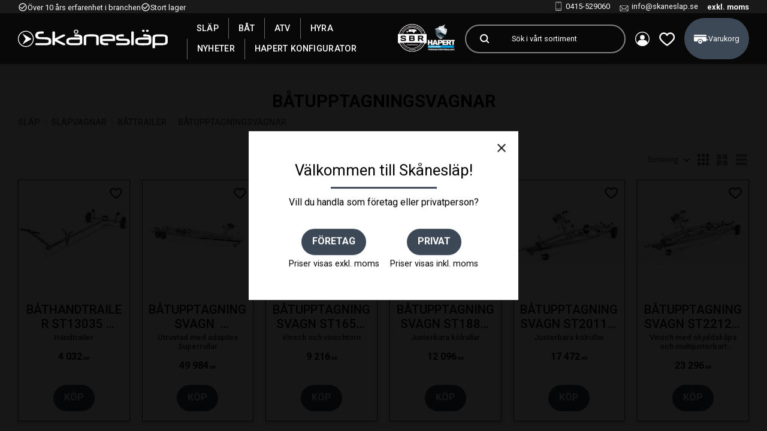

--- FILE ---
content_type: text/html; charset=UTF-8
request_url: https://www.skaneslap.se/category/batupptagningsvagnar
body_size: 15309
content:
<!DOCTYPE html>
<html
     id="product-list-page"    class="no-js customer-accounts-enabled has-favorite-cart pricelist-1 excl-vat product-page-with-photoswipe root-category-2 category-47 theme-color-scheme-0 theme-background-pattern-0"
    lang="sv"
    dir="ltr"
    data-country="SE"
    data-currency="SEK"
>

    <head>
        <meta charset="UTF-8" />
        <title>Båtupptagningsvagnar</title>
                <meta name="viewport" content="width=device-width, initial-scale=1" />
        
                            <link rel="shortcut icon" href="https://cdn.starwebserver.se/shops/skaneslap/files/favicon.png?_=1682083893" />
        
                                    <link rel="canonical" href="https://www.skaneslap.se/category/batupptagningsvagnar" />
        
                        
        
                    <script type="application/ld+json">
                {"@context":"https:\/\/schema.org","@type":"BreadcrumbList","itemListElement":[{"@type":"ListItem","position":1,"name":"SL\u00c4P","item":"https:\/\/www.skaneslap.se\/category\/slap"},{"@type":"ListItem","position":2,"name":"Sl\u00e4pvagnar","item":"https:\/\/www.skaneslap.se\/category\/slap-7"},{"@type":"ListItem","position":3,"name":"B\u00e5ttrailer","item":"https:\/\/www.skaneslap.se\/category\/battrailer"},{"@type":"ListItem","position":4,"name":"B\u00e5tupptagningsvagnar","item":"https:\/\/www.skaneslap.se\/category\/batupptagningsvagnar"}]}            </script>
        
                        
                <link rel="stylesheet" href="https://cdn.starwebserver.se/61990/css/shop/shop.combined.min.css" />
                                                                    <link rel="preconnect" href="https://fonts.googleapis.com">
<link rel="preconnect" href="https://fonts.gstatic.com" crossorigin>
<link href="https://fonts.googleapis.com/css2?family=Roboto:wght@400;500;700&display=swap" rel="stylesheet">

<meta name="google-site-verification" content="h-8mtzOZa5kMYEP8xYcO0PMd9HSv2LayY2f0IWkkN0U" />
<meta name="google-site-verification" content="8lSBGLTjr2b9C15ArHLscDSrXZRQHGHZGAoVeA4pof0" />        
                            <link rel="stylesheet" href="https://cdn.starwebserver.se/61990/themes/william/css/theme-plugins.combined.min.css" />
                    <link rel="stylesheet" href="https://cdn.starwebserver.se/61990/themes/william/css/theme.min.css" />
        
                    <link rel="stylesheet" href="https://cdn.starwebserver.se/shops/skaneslap/themes/william/css/shop-custom.min.css?_=1758026842" />
        
                <link href="https://fonts.googleapis.com/icon?family=Material+Icons" rel="stylesheet">

                <script>
            var docElement = document.documentElement;
            docElement.className = docElement.className.replace('no-js', 'js');
            eval(decodeURIComponent(Array.prototype.map.call(atob('dmFyIGQ9J3d3dy5za2FuZXNsYXAuc2UnO3ZhciBlPSd3d3cuc2thbmVzbGFwLnNlJztpZih3aW5kb3cubG9jYXRpb24uaG9zdG5hbWUgIT0gZCAmJiB3aW5kb3cubG9jYXRpb24uaG9zdG5hbWUgIT0gZSl7d2luZG93LmxvY2F0aW9uPSdodHRwOi8vJytkO30='), function(c) {
                    return '%' + ('00' + c.charCodeAt(0).toString(16)).slice(-2)
                }).join('')));        </script>

                                            <meta property="og:site_name" content="skaneslap" />
                                                <meta property="og:type" content="website" />
                                                <meta property="og:locale" content="sv_SE" />
                                                <meta property="og:title" content="Båtupptagningsvagnar" />
                                                <meta property="og:url" content="https://www.skaneslap.se/category/batupptagningsvagnar" />
                                                <meta property="og:image" content="https://cdn.starwebserver.se/shops/skaneslap/files/logotype_white.webp?_=1682083262" />
                            <meta name="sws:no-image-url" content="https://cdn.starwebserver.se/img/no-image.png" />

        
        
                  <!-- Global site tag (gtag.js) - Google Analytics -->
          <script async src="https://www.googletagmanager.com/gtag/js?id=G-4RJHKWSYVZ"></script>
          <script>
              window.dataLayer = window.dataLayer || [];
              function gtag(){dataLayer.push(arguments);}
              gtag('js', new Date());

              gtag('config', 'G-4RJHKWSYVZ', { 'anonymize_ip': true });
          </script>
        
        <script>
            var ecommerceContainerIdToProducts = {};

                      
                                                gtag('event', 'view_item_list', {"item_list_id":"category47","item_list_name":"B\u00e5tupptagningsvagnar","items":[{"item_id":"BRE-107152","item_name":"B\u00c5THANDTRAILER ST13035 350KG 13F GR\u00c5 2012-","item_list_id":"category47","item_list_name":"B\u00e5tupptagningsvagnar","currency":"SEK","price":4032,"quantity":1,"index":1,"item_category":"SL\u00c4P","item_category2":"Sl\u00e4pvagnar","item_category3":"B\u00e5ttrailer","item_category4":"B\u00e5tupptagningsvagnar"},{"item_id":"BRE-316139","item_name":"B\u00c5TUPPTAGNINGSVAGN  ST26300X T ASR 3000KG 26F BRE 23-","item_list_id":"category47","item_list_name":"B\u00e5tupptagningsvagnar","currency":"SEK","price":49984,"quantity":1,"index":2,"item_category":"SL\u00c4P","item_category2":"Sl\u00e4pvagnar","item_category3":"B\u00e5ttrailer","item_category4":"B\u00e5tupptagningsvagnar"},{"item_id":"BRE-306490","item_name":"B\u00c5TUPPTAGNINGSVAGN ST1650 500KG 16F GR\u00c5 2015-","item_list_id":"category47","item_list_name":"B\u00e5tupptagningsvagnar","currency":"SEK","price":9216,"quantity":1,"index":3,"item_category":"SL\u00c4P","item_category2":"Sl\u00e4pvagnar","item_category3":"B\u00e5ttrailer","item_category4":"B\u00e5tupptagningsvagnar"},{"item_id":"BRE-306491","item_name":"B\u00c5TUPPTAGNINGSVAGN ST1885 850KG 18F GR\u00c5 2015-","item_list_id":"category47","item_list_name":"B\u00e5tupptagningsvagnar","currency":"SEK","price":12096,"quantity":1,"index":4,"item_category":"SL\u00c4P","item_category2":"Sl\u00e4pvagnar","item_category3":"B\u00e5ttrailer","item_category4":"B\u00e5tupptagningsvagnar"},{"item_id":"BRE-306470","item_name":"B\u00c5TUPPTAGNINGSVAGN ST20110 1100KG 20F GR\u00c5 2015-","item_list_id":"category47","item_list_name":"B\u00e5tupptagningsvagnar","currency":"SEK","price":17472,"quantity":1,"index":5,"item_category":"SL\u00c4P","item_category2":"Sl\u00e4pvagnar","item_category3":"B\u00e5ttrailer","item_category4":"B\u00e5tupptagningsvagnar"},{"item_id":"BRE-306473","item_name":"B\u00c5TUPPTAGNINGSVAGN ST22125 1250KG 22F GR\u00c5 2015-","item_list_id":"category47","item_list_name":"B\u00e5tupptagningsvagnar","currency":"SEK","price":23296,"quantity":1,"index":6,"item_category":"SL\u00c4P","item_category2":"Sl\u00e4pvagnar","item_category3":"B\u00e5ttrailer","item_category4":"B\u00e5tupptagningsvagnar"},{"item_id":"BRE-305870","item_name":"B\u00c5TUPPTAGNINGSVAGN ST22150 SR 1500KG 22F GR\u00c5 2015-","item_list_id":"category47","item_list_name":"B\u00e5tupptagningsvagnar","currency":"SEK","price":27328,"quantity":1,"index":7,"item_category":"SL\u00c4P","item_category2":"Sl\u00e4pvagnar","item_category3":"B\u00e5ttrailer","item_category4":"B\u00e5tupptagningsvagnar"},{"item_id":"BRE-306477","item_name":"B\u00c5TUPPTAGNINGSVAGN ST22150 SV 1500KG 22F GR\u00c5 2015-","item_list_id":"category47","item_list_name":"B\u00e5tupptagningsvagnar","currency":"SEK","price":27328,"quantity":1,"index":8,"item_category":"SL\u00c4P","item_category2":"Sl\u00e4pvagnar","item_category3":"B\u00e5ttrailer","item_category4":"B\u00e5tupptagningsvagnar"},{"item_id":"BRE-305874","item_name":"B\u00c5TUPPTAGNINGSVAGN ST24200T SR 2000KG 24F GR\u00c5 2015-","item_list_id":"category47","item_list_name":"B\u00e5tupptagningsvagnar","currency":"SEK","price":41024,"quantity":1,"index":9,"item_category":"SL\u00c4P","item_category2":"Sl\u00e4pvagnar","item_category3":"B\u00e5ttrailer","item_category4":"B\u00e5tupptagningsvagnar"},{"item_id":"BRE-306481","item_name":"B\u00c5TUPPTAGNINGSVAGN ST24200T SV 2000KG 24F GR\u00c5 2015-","item_list_id":"category47","item_list_name":"B\u00e5tupptagningsvagnar","currency":"SEK","price":41024,"quantity":1,"index":10,"item_category":"SL\u00c4P","item_category2":"Sl\u00e4pvagnar","item_category3":"B\u00e5ttrailer","item_category4":"B\u00e5tupptagningsvagnar"},{"item_id":"BRE-316137","item_name":"B\u00c5TUPPTAGNINGSVAGN ST24200X T ASR 2000KG 24F BRE 23-","item_list_id":"category47","item_list_name":"B\u00e5tupptagningsvagnar","currency":"SEK","price":41024,"quantity":1,"index":11,"item_category":"SL\u00c4P","item_category2":"Sl\u00e4pvagnar","item_category3":"B\u00e5ttrailer","item_category4":"B\u00e5tupptagningsvagnar"},{"item_id":"BRE-306483","item_name":"B\u00c5TUPPTAGNINGSVAGN ST26250T SR 2500KG 26F GR\u00c5 2015-","item_list_id":"category47","item_list_name":"B\u00e5tupptagningsvagnar","currency":"SEK","price":45248,"quantity":1,"index":12,"item_category":"SL\u00c4P","item_category2":"Sl\u00e4pvagnar","item_category3":"B\u00e5ttrailer","item_category4":"B\u00e5tupptagningsvagnar"},{"item_id":"BRE-306484","item_name":"B\u00c5TUPPTAGNINGSVAGN ST26250T SV 2500KG 26F GR\u00c5 2015-","item_list_id":"category47","item_list_name":"B\u00e5tupptagningsvagnar","currency":"SEK","price":45248,"quantity":1,"index":13,"item_category":"SL\u00c4P","item_category2":"Sl\u00e4pvagnar","item_category3":"B\u00e5ttrailer","item_category4":"B\u00e5tupptagningsvagnar"},{"item_id":"BRE-316138","item_name":"B\u00c5TUPPTAGNINGSVAGN ST26250X T ASR 2500KG 26F BRE 23-","item_list_id":"category47","item_list_name":"B\u00e5tupptagningsvagnar","currency":"SEK","price":45248,"quantity":1,"index":14,"item_category":"SL\u00c4P","item_category2":"Sl\u00e4pvagnar","item_category3":"B\u00e5ttrailer","item_category4":"B\u00e5tupptagningsvagnar"},{"item_id":"BRE-305882","item_name":"B\u00c5TUPPTAGNINGSVAGN ST26300T SR 3000KG 26F GR\u00c5 2015-","item_list_id":"category47","item_list_name":"B\u00e5tupptagningsvagnar","currency":"SEK","price":49984,"quantity":1,"index":15,"item_category":"SL\u00c4P","item_category2":"Sl\u00e4pvagnar","item_category3":"B\u00e5ttrailer","item_category4":"B\u00e5tupptagningsvagnar"},{"item_id":"BRE-306486","item_name":"B\u00c5TUPPTAGNINGSVAGN ST26300T SV 3000KG 26F GR\u00c5 2015-","item_list_id":"category47","item_list_name":"B\u00e5tupptagningsvagnar","currency":"SEK","price":49984,"quantity":1,"index":16,"item_category":"SL\u00c4P","item_category2":"Sl\u00e4pvagnar","item_category3":"B\u00e5ttrailer","item_category4":"B\u00e5tupptagningsvagnar"},{"item_id":"BRE-305894","item_name":"B\u00c5TUPPTAGNINGSVAGN ST30300T SR 3000KG 30F GR\u00c5 2015-","item_list_id":"category47","item_list_name":"B\u00e5tupptagningsvagnar","currency":"SEK","price":53760,"quantity":1,"index":17,"item_category":"SL\u00c4P","item_category2":"Sl\u00e4pvagnar","item_category3":"B\u00e5ttrailer","item_category4":"B\u00e5tupptagningsvagnar"},{"item_id":"BRE-306516","item_name":"B\u00c5TUPPTAGNINGSVAGN ST30300T SV 3000KG 30F GR\u00c5 2015-","item_list_id":"category47","item_list_name":"B\u00e5tupptagningsvagnar","currency":"SEK","price":53760,"quantity":1,"index":18,"item_category":"SL\u00c4P","item_category2":"Sl\u00e4pvagnar","item_category3":"B\u00e5ttrailer","item_category4":"B\u00e5tupptagningsvagnar"},{"item_id":"BRE-316140","item_name":"B\u00c5TUPPTAGNINGSVAGN ST30300X T ASR 3000KG 30F BRE 23-","item_list_id":"category47","item_list_name":"B\u00e5tupptagningsvagnar","currency":"SEK","price":53760,"quantity":1,"index":19,"item_category":"SL\u00c4P","item_category2":"Sl\u00e4pvagnar","item_category3":"B\u00e5ttrailer","item_category4":"B\u00e5tupptagningsvagnar"}]});
                
                            
            // use Object.assign to cast empty array to object
            ecommerceContainerIdToProducts = Object.assign({}, {"category47":{"BRE-107152":{"item_id":"BRE-107152","item_name":"B\u00c5THANDTRAILER ST13035 350KG 13F GR\u00c5 2012-","item_list_id":"category47","item_list_name":"B\u00e5tupptagningsvagnar","currency":"SEK","price":4032,"quantity":1,"index":1,"item_category":"SL\u00c4P","item_category2":"Sl\u00e4pvagnar","item_category3":"B\u00e5ttrailer","item_category4":"B\u00e5tupptagningsvagnar"},"BRE-316139":{"item_id":"BRE-316139","item_name":"B\u00c5TUPPTAGNINGSVAGN  ST26300X T ASR 3000KG 26F BRE 23-","item_list_id":"category47","item_list_name":"B\u00e5tupptagningsvagnar","currency":"SEK","price":49984,"quantity":1,"index":2,"item_category":"SL\u00c4P","item_category2":"Sl\u00e4pvagnar","item_category3":"B\u00e5ttrailer","item_category4":"B\u00e5tupptagningsvagnar"},"BRE-306490":{"item_id":"BRE-306490","item_name":"B\u00c5TUPPTAGNINGSVAGN ST1650 500KG 16F GR\u00c5 2015-","item_list_id":"category47","item_list_name":"B\u00e5tupptagningsvagnar","currency":"SEK","price":9216,"quantity":1,"index":3,"item_category":"SL\u00c4P","item_category2":"Sl\u00e4pvagnar","item_category3":"B\u00e5ttrailer","item_category4":"B\u00e5tupptagningsvagnar"},"BRE-306491":{"item_id":"BRE-306491","item_name":"B\u00c5TUPPTAGNINGSVAGN ST1885 850KG 18F GR\u00c5 2015-","item_list_id":"category47","item_list_name":"B\u00e5tupptagningsvagnar","currency":"SEK","price":12096,"quantity":1,"index":4,"item_category":"SL\u00c4P","item_category2":"Sl\u00e4pvagnar","item_category3":"B\u00e5ttrailer","item_category4":"B\u00e5tupptagningsvagnar"},"BRE-306470":{"item_id":"BRE-306470","item_name":"B\u00c5TUPPTAGNINGSVAGN ST20110 1100KG 20F GR\u00c5 2015-","item_list_id":"category47","item_list_name":"B\u00e5tupptagningsvagnar","currency":"SEK","price":17472,"quantity":1,"index":5,"item_category":"SL\u00c4P","item_category2":"Sl\u00e4pvagnar","item_category3":"B\u00e5ttrailer","item_category4":"B\u00e5tupptagningsvagnar"},"BRE-306473":{"item_id":"BRE-306473","item_name":"B\u00c5TUPPTAGNINGSVAGN ST22125 1250KG 22F GR\u00c5 2015-","item_list_id":"category47","item_list_name":"B\u00e5tupptagningsvagnar","currency":"SEK","price":23296,"quantity":1,"index":6,"item_category":"SL\u00c4P","item_category2":"Sl\u00e4pvagnar","item_category3":"B\u00e5ttrailer","item_category4":"B\u00e5tupptagningsvagnar"},"BRE-305870":{"item_id":"BRE-305870","item_name":"B\u00c5TUPPTAGNINGSVAGN ST22150 SR 1500KG 22F GR\u00c5 2015-","item_list_id":"category47","item_list_name":"B\u00e5tupptagningsvagnar","currency":"SEK","price":27328,"quantity":1,"index":7,"item_category":"SL\u00c4P","item_category2":"Sl\u00e4pvagnar","item_category3":"B\u00e5ttrailer","item_category4":"B\u00e5tupptagningsvagnar"},"BRE-306477":{"item_id":"BRE-306477","item_name":"B\u00c5TUPPTAGNINGSVAGN ST22150 SV 1500KG 22F GR\u00c5 2015-","item_list_id":"category47","item_list_name":"B\u00e5tupptagningsvagnar","currency":"SEK","price":27328,"quantity":1,"index":8,"item_category":"SL\u00c4P","item_category2":"Sl\u00e4pvagnar","item_category3":"B\u00e5ttrailer","item_category4":"B\u00e5tupptagningsvagnar"},"BRE-305874":{"item_id":"BRE-305874","item_name":"B\u00c5TUPPTAGNINGSVAGN ST24200T SR 2000KG 24F GR\u00c5 2015-","item_list_id":"category47","item_list_name":"B\u00e5tupptagningsvagnar","currency":"SEK","price":41024,"quantity":1,"index":9,"item_category":"SL\u00c4P","item_category2":"Sl\u00e4pvagnar","item_category3":"B\u00e5ttrailer","item_category4":"B\u00e5tupptagningsvagnar"},"BRE-306481":{"item_id":"BRE-306481","item_name":"B\u00c5TUPPTAGNINGSVAGN ST24200T SV 2000KG 24F GR\u00c5 2015-","item_list_id":"category47","item_list_name":"B\u00e5tupptagningsvagnar","currency":"SEK","price":41024,"quantity":1,"index":10,"item_category":"SL\u00c4P","item_category2":"Sl\u00e4pvagnar","item_category3":"B\u00e5ttrailer","item_category4":"B\u00e5tupptagningsvagnar"},"BRE-316137":{"item_id":"BRE-316137","item_name":"B\u00c5TUPPTAGNINGSVAGN ST24200X T ASR 2000KG 24F BRE 23-","item_list_id":"category47","item_list_name":"B\u00e5tupptagningsvagnar","currency":"SEK","price":41024,"quantity":1,"index":11,"item_category":"SL\u00c4P","item_category2":"Sl\u00e4pvagnar","item_category3":"B\u00e5ttrailer","item_category4":"B\u00e5tupptagningsvagnar"},"BRE-306483":{"item_id":"BRE-306483","item_name":"B\u00c5TUPPTAGNINGSVAGN ST26250T SR 2500KG 26F GR\u00c5 2015-","item_list_id":"category47","item_list_name":"B\u00e5tupptagningsvagnar","currency":"SEK","price":45248,"quantity":1,"index":12,"item_category":"SL\u00c4P","item_category2":"Sl\u00e4pvagnar","item_category3":"B\u00e5ttrailer","item_category4":"B\u00e5tupptagningsvagnar"},"BRE-306484":{"item_id":"BRE-306484","item_name":"B\u00c5TUPPTAGNINGSVAGN ST26250T SV 2500KG 26F GR\u00c5 2015-","item_list_id":"category47","item_list_name":"B\u00e5tupptagningsvagnar","currency":"SEK","price":45248,"quantity":1,"index":13,"item_category":"SL\u00c4P","item_category2":"Sl\u00e4pvagnar","item_category3":"B\u00e5ttrailer","item_category4":"B\u00e5tupptagningsvagnar"},"BRE-316138":{"item_id":"BRE-316138","item_name":"B\u00c5TUPPTAGNINGSVAGN ST26250X T ASR 2500KG 26F BRE 23-","item_list_id":"category47","item_list_name":"B\u00e5tupptagningsvagnar","currency":"SEK","price":45248,"quantity":1,"index":14,"item_category":"SL\u00c4P","item_category2":"Sl\u00e4pvagnar","item_category3":"B\u00e5ttrailer","item_category4":"B\u00e5tupptagningsvagnar"},"BRE-305882":{"item_id":"BRE-305882","item_name":"B\u00c5TUPPTAGNINGSVAGN ST26300T SR 3000KG 26F GR\u00c5 2015-","item_list_id":"category47","item_list_name":"B\u00e5tupptagningsvagnar","currency":"SEK","price":49984,"quantity":1,"index":15,"item_category":"SL\u00c4P","item_category2":"Sl\u00e4pvagnar","item_category3":"B\u00e5ttrailer","item_category4":"B\u00e5tupptagningsvagnar"},"BRE-306486":{"item_id":"BRE-306486","item_name":"B\u00c5TUPPTAGNINGSVAGN ST26300T SV 3000KG 26F GR\u00c5 2015-","item_list_id":"category47","item_list_name":"B\u00e5tupptagningsvagnar","currency":"SEK","price":49984,"quantity":1,"index":16,"item_category":"SL\u00c4P","item_category2":"Sl\u00e4pvagnar","item_category3":"B\u00e5ttrailer","item_category4":"B\u00e5tupptagningsvagnar"},"BRE-305894":{"item_id":"BRE-305894","item_name":"B\u00c5TUPPTAGNINGSVAGN ST30300T SR 3000KG 30F GR\u00c5 2015-","item_list_id":"category47","item_list_name":"B\u00e5tupptagningsvagnar","currency":"SEK","price":53760,"quantity":1,"index":17,"item_category":"SL\u00c4P","item_category2":"Sl\u00e4pvagnar","item_category3":"B\u00e5ttrailer","item_category4":"B\u00e5tupptagningsvagnar"},"BRE-306516":{"item_id":"BRE-306516","item_name":"B\u00c5TUPPTAGNINGSVAGN ST30300T SV 3000KG 30F GR\u00c5 2015-","item_list_id":"category47","item_list_name":"B\u00e5tupptagningsvagnar","currency":"SEK","price":53760,"quantity":1,"index":18,"item_category":"SL\u00c4P","item_category2":"Sl\u00e4pvagnar","item_category3":"B\u00e5ttrailer","item_category4":"B\u00e5tupptagningsvagnar"},"BRE-316140":{"item_id":"BRE-316140","item_name":"B\u00c5TUPPTAGNINGSVAGN ST30300X T ASR 3000KG 30F BRE 23-","item_list_id":"category47","item_list_name":"B\u00e5tupptagningsvagnar","currency":"SEK","price":53760,"quantity":1,"index":19,"item_category":"SL\u00c4P","item_category2":"Sl\u00e4pvagnar","item_category3":"B\u00e5ttrailer","item_category4":"B\u00e5tupptagningsvagnar"}}});
                </script>

        
            </head>
    <body>
    
    
        
                                <div id="page-container">

    <header id="site-header" class="site-header">
        <div class="wrapper site-header-wrapper">
            <div class="content site-header-content">

                <div class="header-items">
                    <div class="header-item header-item-1 region header-region header-region-1 has-ace-text-block has-vat-selector-block" data-region="headerTop" ><div class="block ace-text-block block-44 class-usp">
    <ul id="ticker">
    <li class="usp-1"><i class="material-icons">check_circle_outline</i>Över 10 års erfarenhet i branchen</li>

    <li class="usp-3"><i class="material-icons">check_circle_outline</i>Stort lager</li>
</ul>
</div>
<div class="block ace-text-block block-58 class-contact-links">
    <ul>
    <li class="contact-link-wrapper contact-link-wrapper-1"><a class="contact-link" href="tel:0415-529060">0415-529060</a></li>
    <li class="contact-link-wrapper contact-link-wrapper-2"><a href="mailto:info@skaneslap.se" class="contact-link">info@skaneslap.se</a></li>
</ul>
</div>
    <div class="block vat-selector-block block-45">
        <p>
            Priser visas <a href="/index/set-selection?pricesInclVat=1&amp;redirectUrl=%2Fcategory%2Fbatupptagningsvagnar" rel="nofollow" data-replace-current-url>exkl. moms</a>        </p>
    </div>
</div>
                    <div class="header-item header-item-2">
                        <a href="https://www.skaneslap.se" id="home"><img id="shop-logo" src="https://cdn.starwebserver.se/shops/skaneslap/files/logotype_white.webp?_=1682083262" alt="skaneslap" width="429" height="55" /></a>
                        <div class="region header-region header-region-2 has-menu-block has-text-block has-search-block has-cart-block" data-region="headerMiddle" >
<nav class="block menu-block block-52 menu-block-with-mega-dropdown-menu custom custom-menu-block" aria-label="Meny">

    
    <ul class="menu menu-level-1" role="menubar">
                                <li class="menu-item menu-item-18 menu-level-1-item has-children dynamic-menu-item menu-item-has-children"
                            data-id="18"
                            data-level="1"
                            role="none"
                        >
                            <a href="/category/slap"  title="SLÄP"
                                class="menu-title menu-title-18 menu-level-1-title has-children dynamic-menu-title menu-title-has-children"
                                data-level="1"
                                role="menuitem"
                                aria-haspopup="true" aria-expanded="false"
                            >SLÄP</a>
            
                                <span class="toggle-dynamic-child-menu toggle-child-menu" role="button" tabindex="0" aria-label="Visa underkategorier" aria-expanded="false" aria-controls="submenu-18"></span>
            
                                <ul class="menu menu-level-2" data-level="2" role="menu" aria-label="Underkategorier">
                                </ul>
            
                        </li>
                        <li class="menu-item menu-item-29 menu-level-1-item "
                            data-id="29"
                            data-level="1"
                            role="none"
                        >
                            <a href="/page/bat"  title="Båt"
                                class="menu-title menu-title-29 menu-level-1-title "
                                data-level="1"
                                role="menuitem"
                                
                            >Båt</a>
            
            
                        </li>
                        <li class="menu-item menu-item-32 menu-level-1-item "
                            data-id="32"
                            data-level="1"
                            role="none"
                        >
                            <a href="/page/atv"  title="ATV"
                                class="menu-title menu-title-32 menu-level-1-title "
                                data-level="1"
                                role="menuitem"
                                
                            >ATV</a>
            
            
                        </li>
                        <li class="menu-item menu-item-35 menu-level-1-item "
                            data-id="35"
                            data-level="1"
                            role="none"
                        >
                            <a href="/page/hyra"  title="Hyra"
                                class="menu-title menu-title-35 menu-level-1-title "
                                data-level="1"
                                role="menuitem"
                                
                            >Hyra</a>
            
            
                        </li>
                        <li class="menu-item menu-item-17 menu-level-1-item  dynamic-menu-item"
                            data-id="17"
                            data-level="1"
                            role="none"
                        >
                            <a href="/category/nyheter"  title="Nyheter"
                                class="menu-title menu-title-17 menu-level-1-title  dynamic-menu-title"
                                data-level="1"
                                role="menuitem"
                                
                            >Nyheter</a>
            
            
                        </li>
                        <li class="menu-item menu-item-33 menu-level-1-item "
                            data-id="33"
                            data-level="1"
                            role="none"
                        >
                            <a href="https://skaneslap.hapertdealers.com/configurator/step-1" target="_blank" rel="noopener" title="Hapert Konfigurator"
                                class="menu-title menu-title-33 menu-level-1-title "
                                data-level="1"
                                role="menuitem"
                                
                            >Hapert Konfigurator</a>
            
            
                        </li>
            </ul>
</nav>

        <script type="text/x-mustache" id="nodesPartialTmpl">
    {{#nodes}}
        {{^hidden}}
            <li class="menu-item menu-item-{{nodeId}} menu-level-{{nodeLevel}}-item {{cssClasses}}{{#dynamicNode}} dynamic-menu-item{{/dynamicNode}}{{#hasChildren}} menu-item-has-children{{/hasChildren}}"
                data-id="{{nodeId}}"
                data-level="{{nodeLevel}}"
                role="none"
            >
                <a href="{{permalink}}" {{#newWindow}}target="_blank" rel="noopener"{{/newWindow}} title="{{value}}"
                    class="menu-title menu-title-{{nodeId}} menu-level-{{nodeLevel}}-title {{cssClasses}}{{#dynamicNode}} dynamic-menu-title{{/dynamicNode}}{{#hasChildren}} menu-title-has-children{{/hasChildren}}"
                    data-level="{{nodeLevel}}"
                    role="menuitem"
                    {{#hasChildren}}aria-haspopup="true" aria-expanded="false"{{/hasChildren}}
                >{{value}}</a>

                {{#hasChildren}}
                    <span class="{{#dynamicNode}}toggle-dynamic-child-menu{{/dynamicNode}}{{^dynamicNode}}toggle-static-child-menu{{/dynamicNode}} toggle-child-menu" role="button" tabindex="0" aria-label="Visa underkategorier" aria-expanded="false" aria-controls="submenu-{{nodeId}}"></span>

                    <ul class="menu menu-level-{{childNodeLevel}}" data-level="{{childNodeLevel}}" role="menu" aria-label="Underkategorier">
                        {{>nodesPartial}}
                    </ul>
                {{/hasChildren}}

            </li>
        {{/hidden}}
    {{/nodes}}
</script>
    <script type="text/x-mustache" id="menuTreeTmpl">
            {{>nodesPartial}}
        </script>
    <div class="block text-block block-48 header-images one-column-text-block one column-content" >
                <div class="column">
            <ul><li><img src='https://cdn.starwebserver.se/shops/skaneslap/files/cache/ctn307_307_15100_0_0__sbr-logo_tiny.png?_=1682343349' srcset='https://cdn.starwebserver.se/shops/skaneslap/files/cache/ctn307_307_15100_0_0__sbr-logo_micro.png?_=1682343349 100w, https://cdn.starwebserver.se/shops/skaneslap/files/cache/ctn307_307_15100_0_0__sbr-logo_tiny.png?_=1682343349 300w' alt=''class='' height='300' width='300'></li><li><img src='https://cdn.starwebserver.se/shops/skaneslap/files/cache/ctn307_307_9700_0_0__logo2_tiny.png?_=1682343600' srcset='https://cdn.starwebserver.se/shops/skaneslap/files/cache/ctn307_307_9700_0_0__logo2_micro.png?_=1682343600 100w, https://cdn.starwebserver.se/shops/skaneslap/files/cache/ctn307_307_9700_0_0__logo2_tiny.png?_=1682343600 300w' alt=''class='' height='300' width='300'></li></ul>
        </div>
            </div>
<div class="block search-block block-34">
    <h3>Sök</h3>
    <div class="content">
        <form action="/search" method="get">
            <div class="field-wrap search-type required">
                <label for="search-field-block-34" class="caption"><span>Sök produkter & kategorier</span></label>
                <div class="control">
                    <input type="search" name="q" id="search-field-block-34" class="autocomplete" value="" placeholder="Sök" data-text-header="Produkter" data-text-link="Visa alla" aria-label="Sök produkter &amp; kategorier" />
                </div>
            </div>
            <button type="submit" aria-label="Sök"><span aria-hidden="true">Sök</span></button>
        </form>
    </div>
</div>
<nav class="block menu-block block-51 class-mypages custom custom-menu-block" aria-label="Meny">

    
    <ul class="menu menu-level-1" role="menubar">
                                <li class="menu-item menu-item-16 menu-level-1-item "
                            data-id="16"
                            data-level="1"
                            role="none"
                        >
                            <a href="/customer"  title="Mina sidor"
                                class="menu-title menu-title-16 menu-level-1-title "
                                data-level="1"
                                role="menuitem"
                                
                            >Mina sidor</a>
            
            
                        </li>
            </ul>
</nav>

    <div class="block favorite-cart-block block-35">
        <div class="favorite block open-off-canvas-favorites" role="button" tabindex="0" aria-label="Favoriter">
            <div class="favorite-wrap">
                <span class="favorite-title visually-hidden">Favoriter</span>
                <span class="favorite-item-count quantity">
                    <span class="favorite-items-count-label visually-hidden">Antal favoriter: </span>
                    <span class="number"></span>
                </span>
            </div>
        </div>
                <div class="favorite-cart block open-off-canvas-products">
            <div class="cart-wrap">
                <div class="header favorite-cart-header" href="/checkout" role="button" tabindex="0" aria-label="Kundvagn">
                    <span class="favorite-cart-title visually-hidden">Kundvagn</span>
                    <span class="product-item-count quantity">
                        <span class="cart-items-count-label visually-hidden">Antal produkter: </span>
                        <span class="number"></span>
                    </span>
                    <span class="favorite-cart-icon" aria-hidden="true"></span>
                </div>
            </div>
            <span class="cart-item-total-price quantity hide">
                <span class="number"></span>
            </span>
        </div>
            </div> <!-- /.favorite-cart-block -->
</div>
                    </div>
                    <div class="header-item header-item-3 region header-region header-region-3 has-search-block" data-region="header" ><div class="block search-block block-63 search-mobile">
    <h3>Sök</h3>
    <div class="content">
        <form action="/search" method="get">
            <div class="field-wrap search-type required">
                <label for="search-field-block-63" class="caption"><span>Sök produkter & kategorier</span></label>
                <div class="control">
                    <input type="search" name="q" id="search-field-block-63" class="autocomplete" value="" placeholder="Sök" data-text-header="Produkter" data-text-link="Visa alla" aria-label="Sök produkter &amp; kategorier" />
                </div>
            </div>
            <button type="submit" aria-label="Sök"><span aria-hidden="true">Sök</span></button>
        </form>
    </div>
</div></div>
                </div>

            </div><!-- .content -->
        </div><!-- .wrapper -->
    </header><!-- #site-header -->

    <div id="content" class="site-content">

        <main id="main-content" aria-label="Huvudinnehåll" >

                <h1 class="page-headline">Båtupptagningsvagnar</h1>
<article class="region has-category-block has-category-list-block has-product-list-block has-text-block" data-region="0" >
    
    <div class="block category-block block-13" data-category-id="47">

                            <script type="text/x-mustache" id="categoryBreadcrumbPartialTmpl">
                {{#nodes}}
                    {{#isOpen}}
                        {{#openPage}}
                            <a href="{{shopUrl}}" class="breadcrumb"><span>{{name}}</span></a>
                        {{/openPage}}
                        {{^openPage}}
                            <span class="breadcrumb">{{name}}</span>
                        {{/openPage}}
                        {{>categoryBreadcrumbPartial}}
                    {{/isOpen}}
                    {{^isOpen}}
                        {{#selected}}
                            {{#openPage}}
                                <a href="{{shopUrl}}" class="breadcrumb current-breadcrumb"><span>{{name}}</span></a>
                            {{/openPage}}
                            {{^openPage}}
                                <span class="breadcrumb">{{name}}</span>
                            {{/openPage}}
                        {{/selected}}
                    {{/isOpen}}
                {{/nodes}}
            </script>
                        <div class="breadcrumbs">
                                                                <a href="/category/slap" class="breadcrumb"><span>SLÄP</span></a>
                                                                        <a href="/category/slap-7" class="breadcrumb"><span>Släpvagnar</span></a>
                                                                                                <a href="/category/battrailer" class="breadcrumb"><span>Båttrailer</span></a>
                                                                                                                            <a href="/category/batupptagningsvagnar" class="breadcrumb current-breadcrumb"><span>Båtupptagningsvagnar</span></a>
                                                                                                                                                                                                                                                                                                            </div>
            <script type="text/x-mustache" id="rootCategoriesBreadcrumbTmpl">
                    {{>categoryBreadcrumbPartial}}
                </script>
        

                

                <div class="description category-description"></div>
    </div>

<div aria-live="polite" aria-atomic="true" class="visually-hidden favorite-status-announcer"></div>

<div class="block product-list-block block-14"
    data-update-url="/category/47/get-product-list-tmpl-data"
    data-block-id="14"
>

    
    
<div class="product-list">
    
    <!-- Status announcers for screen readers - WCAG 4.1.3 -->
        <div id="cart-announcer-696f6fecbeafd-1" class="cart-status-announcer visually-hidden" aria-live="polite" aria-atomic="true" role="status"></div>
    <div id="cart-announcer-696f6fecbeafd-2" class="cart-status-announcer visually-hidden" aria-live="polite" aria-atomic="true" role="status"></div>

    <!-- Status announcer for screen readers - WCAG 4.1.3 -->
    <div class="gallery-layout-status-announcer visually-hidden" aria-live="polite" aria-atomic="true" role="status"></div>

            <div class="gallery-header">

            <div class="pagination single-page"></div>
                            <form action="#" class="sort-order field-wrap select-type">
                    <label for="sort-by-select" class="caption visually-hidden"><span>Välj sortering</span></label>
                    <div class="control">
                        <select id="sort-by-select" class="sort-by-select" data-selected="default">
                            <option value="default">Sortering</option>
                            <option value="nameAsc">Produktnamn A-Ö</option>
                            <option value="nameDesc">Produktnamn Ö-A</option>
                            <option value="priceAsc">Lägsta pris</option>
                            <option value="priceDesc">Högsta pris</option>
                            <option value="idDesc">Nyast</option>
                            <option value="idAsc">Äldst</option>
                            <option value="skuAsc">Artikelnummer A-Ö</option>
                            <option value="skuDesc">Artikelnummer Ö-A</option>
                                                            <option value="averageRatingDesc">Kundbetyg</option>
                                                    </select>
                    </div>
                </form>
            
                            <div class="gallery-layout" role="group" aria-labelledby="layout-label">
                    <b id="layout-label" class="layout-label visually-hidden">Välj visningsvy</b>
                    <a href="#" data-layout="4" class="current" aria-label="Liten rutnätsvy" aria-pressed="true" role="button">
                        <span class="hide">Liten rutnätsvy</span>
                    </a>
                    <a href="#" data-layout="3" aria-label="Rutnätsvy" aria-pressed="false" role="button">
                        <span class="hide">Rutnätsvy</span>
                    </a>
                    <a href="#" data-layout="1" aria-label="Listvy" aria-pressed="false" role="button">
                        <span class="hide">Listvy</span>
                    </a>
                </div>
            
        </div>
    
                        


    <ul class="products
            gallery products-gallery
            product-list-container
            gallery-layout-4                        ratings            region-search                         has-info-buy-buttons                    "
        data-ga-ecommerce-list-id="category47"
        data-block-id="14"
        >

                    
<li
    class="gallery-item has-favorite-option"
    
>
    <a
        href="/product/bathandtrailer-st13035-350kg-13f-gra-2012"
        class="gallery-info-link product-info"
        title="BÅTHANDTRAILER ST13035 350KG 13F GRÅ 2012- - Handtrailer"
        data-sku="BRE-107152"
        data-id="33680"
    >

            <figure>
                <div class="figure-content">
                    <div class="img-wrap">
                        <img
                                                            class="lazy"
                                src="https://cdn.starwebserver.se/img/no-image.png"
                                data-src="https://cdn.starwebserver.se/shops/skaneslap/files/cache/br_b_pr_handtruck_001_tiny.jpg?_=1703172046"
                                data-srcset="https://cdn.starwebserver.se/shops/skaneslap/files/cache/br_b_pr_handtruck_001_micro.jpg?_=1703172046 100w, https://cdn.starwebserver.se/shops/skaneslap/files/cache/br_b_pr_handtruck_001_tiny.jpg?_=1703172046 300w"
                                        data-sizes="(max-width: 501px) 50vw, (max-width: 850px) calc(100vw / 3), (max-width: 1201px) 25vw, (max-width: 1601px) 20vw, (min-width: 1601px) calc(100vw / 6)"
                                                        width="300" height="149" title="" alt="BÅTHANDTRAILER ST13035 350KG 13F GRÅ 2012-"
                            data-ratio="2.013"
                            data-view-format="landscape"
                        />
                    </div>
                </div>
            </figure>

        <div class="details">

            <div class="description gallery-item-description">
                <h3>BÅTHANDTRAILER ST13035 350KG 13F GRÅ 2012-</h3>
                <p class="short-description">Handtrailer</p>
                <p class="product-sku" title="Artikelnr">BRE-107152</p>
            </div>

                <div class="product-price">
                        <span class="price"><span class="amount">4 032</span><span class="currency"> kr</span></span>
                        <span class="unit">/ <abbr title="Styck">st</abbr></span>
                </div>
        </div><!-- /.details -->


    </a>
            <div class="icon-container">
            <div class="toggle-favorite-action" data-sku="BRE-107152" data-bundle-config="" role="button" tabindex="0">
                <span class="favorite ">
                        <span class="favorite-title visually-hidden">Lägg till i favoriter</span>
                </span>
            </div>
        </div>
    
    <div class="product-offer">
                    <button type="button" class="button add-to-cart-action add-to-cart" data-name="BÅTHANDTRAILER ST13035 350KG 13F GRÅ 2012-" data-sku="BRE-107152" data-price="4032" data-currency="SEK"><span>Köp</span></button>
            </div><!-- /.product-offer -->
</li>
            
<li
    class="gallery-item has-favorite-option"
    
>
    <a
        href="/product/batupptagningsvagn-st26300x-t-asr-3000kg-26f-bre-23"
        class="gallery-info-link product-info"
        title="BÅTUPPTAGNINGSVAGN  ST26300X T ASR 3000KG 26F BRE 23- - Utrustad med adaptiva Superrullar"
        data-sku="BRE-316139"
        data-id="33647"
    >

            <figure>
                <div class="figure-content">
                    <div class="img-wrap">
                        <img
                                                            class="lazy"
                                src="https://cdn.starwebserver.se/img/no-image.png"
                                data-src="https://cdn.starwebserver.se/shops/skaneslap/files/cache/br_b_pr_st263000t_asr_x_front_316139_tiny.jpg?_=1703172155"
                                data-srcset="https://cdn.starwebserver.se/shops/skaneslap/files/cache/br_b_pr_st263000t_asr_x_front_316139_micro.jpg?_=1703172155 100w, https://cdn.starwebserver.se/shops/skaneslap/files/cache/br_b_pr_st263000t_asr_x_front_316139_tiny.jpg?_=1703172155 300w"
                                        data-sizes="(max-width: 501px) 50vw, (max-width: 850px) calc(100vw / 3), (max-width: 1201px) 25vw, (max-width: 1601px) 20vw, (min-width: 1601px) calc(100vw / 6)"
                                                        width="300" height="112" title="" alt="BÅTUPPTAGNINGSVAGN  ST26300X T ASR 3000KG 26F BRE 23-"
                            data-ratio="2.679"
                            data-view-format="landscape"
                        />
                    </div>
                </div>
            </figure>

        <div class="details">

            <div class="description gallery-item-description">
                <h3>BÅTUPPTAGNINGSVAGN  ST26300X T ASR 3000KG 26F BRE 23-</h3>
                <p class="short-description">Utrustad med adaptiva Superrullar</p>
                <p class="product-sku" title="Artikelnr">BRE-316139</p>
            </div>

                <div class="product-price">
                        <span class="price"><span class="amount">49 984</span><span class="currency"> kr</span></span>
                        <span class="unit">/ <abbr title="Styck">st</abbr></span>
                </div>
        </div><!-- /.details -->


    </a>
            <div class="icon-container">
            <div class="toggle-favorite-action" data-sku="BRE-316139" data-bundle-config="" role="button" tabindex="0">
                <span class="favorite ">
                        <span class="favorite-title visually-hidden">Lägg till i favoriter</span>
                </span>
            </div>
        </div>
    
    <div class="product-offer">
                    <button type="button" class="button add-to-cart-action add-to-cart" data-name="BÅTUPPTAGNINGSVAGN  ST26300X T ASR 3000KG 26F BRE 23-" data-sku="BRE-316139" data-price="49984" data-currency="SEK"><span>Köp</span></button>
            </div><!-- /.product-offer -->
</li>
            
<li
    class="gallery-item has-favorite-option"
    
>
    <a
        href="/product/batupptagningsvagn-st1650-500kg-16f-gra-2015"
        class="gallery-info-link product-info"
        title="BÅTUPPTAGNINGSVAGN ST1650 500KG 16F GRÅ 2015- - Vinsch och vinschtorn"
        data-sku="BRE-306490"
        data-id="33704"
    >

            <figure>
                <div class="figure-content">
                    <div class="img-wrap">
                        <img
                                                            class="lazy"
                                src="https://cdn.starwebserver.se/img/no-image.png"
                                data-src="https://cdn.starwebserver.se/shops/skaneslap/files/cache/br_b_pr_st160500_x_306490_001_tiny.jpg?_=1703172101"
                                data-srcset="https://cdn.starwebserver.se/shops/skaneslap/files/cache/br_b_pr_st160500_x_306490_001_micro.jpg?_=1703172101 100w, https://cdn.starwebserver.se/shops/skaneslap/files/cache/br_b_pr_st160500_x_306490_001_tiny.jpg?_=1703172101 300w"
                                        data-sizes="(max-width: 501px) 50vw, (max-width: 850px) calc(100vw / 3), (max-width: 1201px) 25vw, (max-width: 1601px) 20vw, (min-width: 1601px) calc(100vw / 6)"
                                                        width="300" height="182" title="" alt="BÅTUPPTAGNINGSVAGN ST1650 500KG 16F GRÅ 2015-"
                            data-ratio="1.648"
                            data-view-format="landscape"
                        />
                    </div>
                </div>
            </figure>

        <div class="details">

            <div class="description gallery-item-description">
                <h3>BÅTUPPTAGNINGSVAGN ST1650 500KG 16F GRÅ 2015-</h3>
                <p class="short-description">Vinsch och vinschtorn</p>
                <p class="product-sku" title="Artikelnr">BRE-306490</p>
            </div>

                <div class="product-price">
                        <span class="price"><span class="amount">9 216</span><span class="currency"> kr</span></span>
                        <span class="unit">/ <abbr title="Styck">st</abbr></span>
                </div>
        </div><!-- /.details -->


    </a>
            <div class="icon-container">
            <div class="toggle-favorite-action" data-sku="BRE-306490" data-bundle-config="" role="button" tabindex="0">
                <span class="favorite ">
                        <span class="favorite-title visually-hidden">Lägg till i favoriter</span>
                </span>
            </div>
        </div>
    
    <div class="product-offer">
                    <button type="button" class="button add-to-cart-action add-to-cart" data-name="BÅTUPPTAGNINGSVAGN ST1650 500KG 16F GRÅ 2015-" data-sku="BRE-306490" data-price="9216" data-currency="SEK"><span>Köp</span></button>
            </div><!-- /.product-offer -->
</li>
            
<li
    class="gallery-item has-favorite-option"
    
>
    <a
        href="/product/batupptagningsvagn-st1885-850kg-18f-gra-2015"
        class="gallery-info-link product-info"
        title="BÅTUPPTAGNINGSVAGN ST1885 850KG 18F GRÅ 2015- - Justerbara kölrullar"
        data-sku="BRE-306491"
        data-id="33705"
    >

            <figure>
                <div class="figure-content">
                    <div class="img-wrap">
                        <img
                                                            class="lazy"
                                src="https://cdn.starwebserver.se/img/no-image.png"
                                data-src="https://cdn.starwebserver.se/shops/skaneslap/files/cache/br_b_pr_st180850_x_306491_002_tiny.jpg?_=1703172121"
                                data-srcset="https://cdn.starwebserver.se/shops/skaneslap/files/cache/br_b_pr_st180850_x_306491_002_micro.jpg?_=1703172121 100w, https://cdn.starwebserver.se/shops/skaneslap/files/cache/br_b_pr_st180850_x_306491_002_tiny.jpg?_=1703172121 300w"
                                        data-sizes="(max-width: 501px) 50vw, (max-width: 850px) calc(100vw / 3), (max-width: 1201px) 25vw, (max-width: 1601px) 20vw, (min-width: 1601px) calc(100vw / 6)"
                                                        width="300" height="208" title="" alt="BÅTUPPTAGNINGSVAGN ST1885 850KG 18F GRÅ 2015-"
                            data-ratio="1.442"
                            data-view-format="landscape"
                        />
                    </div>
                </div>
            </figure>

        <div class="details">

            <div class="description gallery-item-description">
                <h3>BÅTUPPTAGNINGSVAGN ST1885 850KG 18F GRÅ 2015-</h3>
                <p class="short-description">Justerbara kölrullar</p>
                <p class="product-sku" title="Artikelnr">BRE-306491</p>
            </div>

                <div class="product-price">
                        <span class="price"><span class="amount">12 096</span><span class="currency"> kr</span></span>
                        <span class="unit">/ <abbr title="Styck">st</abbr></span>
                </div>
        </div><!-- /.details -->


    </a>
            <div class="icon-container">
            <div class="toggle-favorite-action" data-sku="BRE-306491" data-bundle-config="" role="button" tabindex="0">
                <span class="favorite ">
                        <span class="favorite-title visually-hidden">Lägg till i favoriter</span>
                </span>
            </div>
        </div>
    
    <div class="product-offer">
                    <button type="button" class="button add-to-cart-action add-to-cart" data-name="BÅTUPPTAGNINGSVAGN ST1885 850KG 18F GRÅ 2015-" data-sku="BRE-306491" data-price="12096" data-currency="SEK"><span>Köp</span></button>
            </div><!-- /.product-offer -->
</li>
            
<li
    class="gallery-item has-favorite-option"
    
>
    <a
        href="/product/batupptagningsvagn-st20110-1100kg-20f-gra-2015"
        class="gallery-info-link product-info"
        title="BÅTUPPTAGNINGSVAGN ST20110 1100KG 20F GRÅ 2015- - Justerbara kölrullar"
        data-sku="BRE-306470"
        data-id="33697"
    >

            <figure>
                <div class="figure-content">
                    <div class="img-wrap">
                        <img
                                                            class="lazy"
                                src="https://cdn.starwebserver.se/img/no-image.png"
                                data-src="https://cdn.starwebserver.se/shops/skaneslap/files/cache/br_b_pr_slipway11020_001_tiny.jpg?_=1703172051"
                                data-srcset="https://cdn.starwebserver.se/shops/skaneslap/files/cache/br_b_pr_slipway11020_001_micro.jpg?_=1703172051 100w, https://cdn.starwebserver.se/shops/skaneslap/files/cache/br_b_pr_slipway11020_001_tiny.jpg?_=1703172051 300w"
                                        data-sizes="(max-width: 501px) 50vw, (max-width: 850px) calc(100vw / 3), (max-width: 1201px) 25vw, (max-width: 1601px) 20vw, (min-width: 1601px) calc(100vw / 6)"
                                                        width="300" height="151" title="" alt="BÅTUPPTAGNINGSVAGN ST20110 1100KG 20F GRÅ 2015-"
                            data-ratio="1.987"
                            data-view-format="landscape"
                        />
                    </div>
                </div>
            </figure>

        <div class="details">

            <div class="description gallery-item-description">
                <h3>BÅTUPPTAGNINGSVAGN ST20110 1100KG 20F GRÅ 2015-</h3>
                <p class="short-description">Justerbara kölrullar</p>
                <p class="product-sku" title="Artikelnr">BRE-306470</p>
            </div>

                <div class="product-price">
                        <span class="price"><span class="amount">17 472</span><span class="currency"> kr</span></span>
                        <span class="unit">/ <abbr title="Styck">st</abbr></span>
                </div>
        </div><!-- /.details -->


    </a>
            <div class="icon-container">
            <div class="toggle-favorite-action" data-sku="BRE-306470" data-bundle-config="" role="button" tabindex="0">
                <span class="favorite ">
                        <span class="favorite-title visually-hidden">Lägg till i favoriter</span>
                </span>
            </div>
        </div>
    
    <div class="product-offer">
                    <button type="button" class="button add-to-cart-action add-to-cart" data-name="BÅTUPPTAGNINGSVAGN ST20110 1100KG 20F GRÅ 2015-" data-sku="BRE-306470" data-price="17472" data-currency="SEK"><span>Köp</span></button>
            </div><!-- /.product-offer -->
</li>
            
<li
    class="gallery-item has-favorite-option"
    
>
    <a
        href="/product/batupptagningsvagn-st22125-1250kg-22f-gra-2015"
        class="gallery-info-link product-info"
        title="BÅTUPPTAGNINGSVAGN ST22125 1250KG 22F GRÅ 2015- - Vinsch med skyddskåpa och multijusterbart vinschtorn"
        data-sku="BRE-306473"
        data-id="33698"
    >

            <figure>
                <div class="figure-content">
                    <div class="img-wrap">
                        <img
                                                            class="lazy"
                                src="https://cdn.starwebserver.se/img/no-image.png"
                                data-src="https://cdn.starwebserver.se/shops/skaneslap/files/cache/br_b_pr_st12522_010_tiny.jpg?_=1703172056"
                                data-srcset="https://cdn.starwebserver.se/shops/skaneslap/files/cache/br_b_pr_st12522_010_micro.jpg?_=1703172056 100w, https://cdn.starwebserver.se/shops/skaneslap/files/cache/br_b_pr_st12522_010_tiny.jpg?_=1703172056 300w"
                                        data-sizes="(max-width: 501px) 50vw, (max-width: 850px) calc(100vw / 3), (max-width: 1201px) 25vw, (max-width: 1601px) 20vw, (min-width: 1601px) calc(100vw / 6)"
                                                        width="300" height="157" title="" alt="BÅTUPPTAGNINGSVAGN ST22125 1250KG 22F GRÅ 2015-"
                            data-ratio="1.911"
                            data-view-format="landscape"
                        />
                    </div>
                </div>
            </figure>

        <div class="details">

            <div class="description gallery-item-description">
                <h3>BÅTUPPTAGNINGSVAGN ST22125 1250KG 22F GRÅ 2015-</h3>
                <p class="short-description">Vinsch med skyddskåpa och multijusterbart vinschtorn</p>
                <p class="product-sku" title="Artikelnr">BRE-306473</p>
            </div>

                <div class="product-price">
                        <span class="price"><span class="amount">23 296</span><span class="currency"> kr</span></span>
                        <span class="unit">/ <abbr title="Styck">st</abbr></span>
                </div>
        </div><!-- /.details -->


    </a>
            <div class="icon-container">
            <div class="toggle-favorite-action" data-sku="BRE-306473" data-bundle-config="" role="button" tabindex="0">
                <span class="favorite ">
                        <span class="favorite-title visually-hidden">Lägg till i favoriter</span>
                </span>
            </div>
        </div>
    
    <div class="product-offer">
                    <button type="button" class="button add-to-cart-action add-to-cart" data-name="BÅTUPPTAGNINGSVAGN ST22125 1250KG 22F GRÅ 2015-" data-sku="BRE-306473" data-price="23296" data-currency="SEK"><span>Köp</span></button>
            </div><!-- /.product-offer -->
</li>
            
<li
    class="gallery-item has-favorite-option"
    
>
    <a
        href="/product/batupptagningsvagn-st22150-sr-1500kg-22f-gra-2015"
        class="gallery-info-link product-info"
        title="BÅTUPPTAGNINGSVAGN ST22150 SR 1500KG 22F GRÅ 2015- - Superrullar"
        data-sku="BRE-305870"
        data-id="33690"
    >

            <figure>
                <div class="figure-content">
                    <div class="img-wrap">
                        <img
                                                            class="lazy"
                                src="https://cdn.starwebserver.se/img/no-image.png"
                                data-src="https://cdn.starwebserver.se/shops/skaneslap/files/cache/br_b_pr_st221500srx_305870_002_tiny.jpg?_=1703172135"
                                data-srcset="https://cdn.starwebserver.se/shops/skaneslap/files/cache/br_b_pr_st221500srx_305870_002_micro.jpg?_=1703172135 100w, https://cdn.starwebserver.se/shops/skaneslap/files/cache/br_b_pr_st221500srx_305870_002_tiny.jpg?_=1703172135 300w"
                                        data-sizes="(max-width: 501px) 50vw, (max-width: 850px) calc(100vw / 3), (max-width: 1201px) 25vw, (max-width: 1601px) 20vw, (min-width: 1601px) calc(100vw / 6)"
                                                        width="300" height="137" title="" alt="BÅTUPPTAGNINGSVAGN ST22150 SR 1500KG 22F GRÅ 2015-"
                            data-ratio="2.19"
                            data-view-format="landscape"
                        />
                    </div>
                </div>
            </figure>

        <div class="details">

            <div class="description gallery-item-description">
                <h3>BÅTUPPTAGNINGSVAGN ST22150 SR 1500KG 22F GRÅ 2015-</h3>
                <p class="short-description">Superrullar</p>
                <p class="product-sku" title="Artikelnr">BRE-305870</p>
            </div>

                <div class="product-price">
                        <span class="price"><span class="amount">27 328</span><span class="currency"> kr</span></span>
                        <span class="unit">/ <abbr title="Styck">st</abbr></span>
                </div>
        </div><!-- /.details -->


    </a>
            <div class="icon-container">
            <div class="toggle-favorite-action" data-sku="BRE-305870" data-bundle-config="" role="button" tabindex="0">
                <span class="favorite ">
                        <span class="favorite-title visually-hidden">Lägg till i favoriter</span>
                </span>
            </div>
        </div>
    
    <div class="product-offer">
                    <button type="button" class="button add-to-cart-action add-to-cart" data-name="BÅTUPPTAGNINGSVAGN ST22150 SR 1500KG 22F GRÅ 2015-" data-sku="BRE-305870" data-price="27328" data-currency="SEK"><span>Köp</span></button>
            </div><!-- /.product-offer -->
</li>
            
<li
    class="gallery-item has-favorite-option"
    
>
    <a
        href="/product/batupptagningsvagn-st22150-sv-1500kg-22f-gra-2015"
        class="gallery-info-link product-info"
        title="BÅTUPPTAGNINGSVAGN ST22150 SV 1500KG 22F GRÅ 2015- - Dubbel självjusterande vagga"
        data-sku="BRE-306477"
        data-id="33699"
    >

            <figure class="no-image">
                <div class="figure-content">
                    <div class="img-wrap">
                        <img
                                                            class="lazy"
                                src="https://cdn.starwebserver.se/img/no-image.png"
                                data-src="https://cdn.starwebserver.se/img/no-image.png"
                                
                                                        width="" height="" title="Bild saknas" alt="BÅTUPPTAGNINGSVAGN ST22150 SV 1500KG 22F GRÅ 2015-"
                            data-ratio="1"
                            data-view-format="square"
                        />
                    </div>
                </div>
            </figure>

        <div class="details">

            <div class="description gallery-item-description">
                <h3>BÅTUPPTAGNINGSVAGN ST22150 SV 1500KG 22F GRÅ 2015-</h3>
                <p class="short-description">Dubbel självjusterande vagga</p>
                <p class="product-sku" title="Artikelnr">BRE-306477</p>
            </div>

                <div class="product-price">
                        <span class="price"><span class="amount">27 328</span><span class="currency"> kr</span></span>
                        <span class="unit">/ <abbr title="Styck">st</abbr></span>
                </div>
        </div><!-- /.details -->


    </a>
            <div class="icon-container">
            <div class="toggle-favorite-action" data-sku="BRE-306477" data-bundle-config="" role="button" tabindex="0">
                <span class="favorite ">
                        <span class="favorite-title visually-hidden">Lägg till i favoriter</span>
                </span>
            </div>
        </div>
    
    <div class="product-offer">
                    <button type="button" class="button add-to-cart-action add-to-cart" data-name="BÅTUPPTAGNINGSVAGN ST22150 SV 1500KG 22F GRÅ 2015-" data-sku="BRE-306477" data-price="27328" data-currency="SEK"><span>Köp</span></button>
            </div><!-- /.product-offer -->
</li>
            
<li
    class="gallery-item has-favorite-option"
    
>
    <a
        href="/product/batupptagningsvagn-st24200t-sr-2000kg-24f-gra-2015"
        class="gallery-info-link product-info"
        title="BÅTUPPTAGNINGSVAGN ST24200T SR 2000KG 24F GRÅ 2015- - Dubbel heavy duty superrullsvagga"
        data-sku="BRE-305874"
        data-id="33691"
    >

            <figure>
                <div class="figure-content">
                    <div class="img-wrap">
                        <img
                                                            class="lazy"
                                src="https://cdn.starwebserver.se/img/no-image.png"
                                data-src="https://cdn.starwebserver.se/shops/skaneslap/files/cache/br_b_pr_st20024sr_003_tiny.jpg?_=1703172070"
                                data-srcset="https://cdn.starwebserver.se/shops/skaneslap/files/cache/br_b_pr_st20024sr_003_micro.jpg?_=1703172070 100w, https://cdn.starwebserver.se/shops/skaneslap/files/cache/br_b_pr_st20024sr_003_tiny.jpg?_=1703172070 300w"
                                        data-sizes="(max-width: 501px) 50vw, (max-width: 850px) calc(100vw / 3), (max-width: 1201px) 25vw, (max-width: 1601px) 20vw, (min-width: 1601px) calc(100vw / 6)"
                                                        width="300" height="91" title="" alt="BÅTUPPTAGNINGSVAGN ST24200T SR 2000KG 24F GRÅ 2015-"
                            data-ratio="3.297"
                            data-view-format="landscape"
                        />
                    </div>
                </div>
            </figure>

        <div class="details">

            <div class="description gallery-item-description">
                <h3>BÅTUPPTAGNINGSVAGN ST24200T SR 2000KG 24F GRÅ 2015-</h3>
                <p class="short-description">Dubbel heavy duty superrullsvagga</p>
                <p class="product-sku" title="Artikelnr">BRE-305874</p>
            </div>

                <div class="product-price">
                        <span class="price"><span class="amount">41 024</span><span class="currency"> kr</span></span>
                        <span class="unit">/ <abbr title="Styck">st</abbr></span>
                </div>
        </div><!-- /.details -->


    </a>
            <div class="icon-container">
            <div class="toggle-favorite-action" data-sku="BRE-305874" data-bundle-config="" role="button" tabindex="0">
                <span class="favorite ">
                        <span class="favorite-title visually-hidden">Lägg till i favoriter</span>
                </span>
            </div>
        </div>
    
    <div class="product-offer">
                    <button type="button" class="button add-to-cart-action add-to-cart" data-name="BÅTUPPTAGNINGSVAGN ST24200T SR 2000KG 24F GRÅ 2015-" data-sku="BRE-305874" data-price="41024" data-currency="SEK"><span>Köp</span></button>
            </div><!-- /.product-offer -->
</li>
            
<li
    class="gallery-item has-favorite-option"
    
>
    <a
        href="/product/batupptagningsvagn-st24200t-sv-2000kg-24f-gra-2015"
        class="gallery-info-link product-info"
        title="BÅTUPPTAGNINGSVAGN ST24200T SV 2000KG 24F GRÅ 2015- - Förstärkt dubbel självjusterande vagga"
        data-sku="BRE-306481"
        data-id="33700"
    >

            <figure class="no-image">
                <div class="figure-content">
                    <div class="img-wrap">
                        <img
                                                            class="lazy"
                                src="https://cdn.starwebserver.se/img/no-image.png"
                                data-src="https://cdn.starwebserver.se/img/no-image.png"
                                
                                                        width="" height="" title="Bild saknas" alt="BÅTUPPTAGNINGSVAGN ST24200T SV 2000KG 24F GRÅ 2015-"
                            data-ratio="1"
                            data-view-format="square"
                        />
                    </div>
                </div>
            </figure>

        <div class="details">

            <div class="description gallery-item-description">
                <h3>BÅTUPPTAGNINGSVAGN ST24200T SV 2000KG 24F GRÅ 2015-</h3>
                <p class="short-description">Förstärkt dubbel självjusterande vagga</p>
                <p class="product-sku" title="Artikelnr">BRE-306481</p>
            </div>

                <div class="product-price">
                        <span class="price"><span class="amount">41 024</span><span class="currency"> kr</span></span>
                        <span class="unit">/ <abbr title="Styck">st</abbr></span>
                </div>
        </div><!-- /.details -->


    </a>
            <div class="icon-container">
            <div class="toggle-favorite-action" data-sku="BRE-306481" data-bundle-config="" role="button" tabindex="0">
                <span class="favorite ">
                        <span class="favorite-title visually-hidden">Lägg till i favoriter</span>
                </span>
            </div>
        </div>
    
    <div class="product-offer">
                    <button type="button" class="button add-to-cart-action add-to-cart" data-name="BÅTUPPTAGNINGSVAGN ST24200T SV 2000KG 24F GRÅ 2015-" data-sku="BRE-306481" data-price="41024" data-currency="SEK"><span>Köp</span></button>
            </div><!-- /.product-offer -->
</li>
            
<li
    class="gallery-item has-favorite-option"
    
>
    <a
        href="/product/batupptagningsvagn-st24200x-t-asr-2000kg-24f-bre-23"
        class="gallery-info-link product-info"
        title="BÅTUPPTAGNINGSVAGN ST24200X T ASR 2000KG 24F BRE 23- - Utrustad med adaptiva Superrullar"
        data-sku="BRE-316137"
        data-id="33645"
    >

            <figure>
                <div class="figure-content">
                    <div class="img-wrap">
                        <img
                                                            class="lazy"
                                src="https://cdn.starwebserver.se/img/no-image.png"
                                data-src="https://cdn.starwebserver.se/shops/skaneslap/files/cache/br_b_pr_st262500t_asr_x_front_316138_tiny.jpg?_=1703172143"
                                data-srcset="https://cdn.starwebserver.se/shops/skaneslap/files/cache/br_b_pr_st262500t_asr_x_front_316138_micro.jpg?_=1703172143 100w, https://cdn.starwebserver.se/shops/skaneslap/files/cache/br_b_pr_st262500t_asr_x_front_316138_tiny.jpg?_=1703172143 300w"
                                        data-sizes="(max-width: 501px) 50vw, (max-width: 850px) calc(100vw / 3), (max-width: 1201px) 25vw, (max-width: 1601px) 20vw, (min-width: 1601px) calc(100vw / 6)"
                                                        width="300" height="109" title="" alt="BÅTUPPTAGNINGSVAGN ST24200X T ASR 2000KG 24F BRE 23-"
                            data-ratio="2.752"
                            data-view-format="landscape"
                        />
                    </div>
                </div>
            </figure>

        <div class="details">

            <div class="description gallery-item-description">
                <h3>BÅTUPPTAGNINGSVAGN ST24200X T ASR 2000KG 24F BRE 23-</h3>
                <p class="short-description">Utrustad med adaptiva Superrullar</p>
                <p class="product-sku" title="Artikelnr">BRE-316137</p>
            </div>

                <div class="product-price">
                        <span class="price"><span class="amount">41 024</span><span class="currency"> kr</span></span>
                        <span class="unit">/ <abbr title="Styck">st</abbr></span>
                </div>
        </div><!-- /.details -->


    </a>
            <div class="icon-container">
            <div class="toggle-favorite-action" data-sku="BRE-316137" data-bundle-config="" role="button" tabindex="0">
                <span class="favorite ">
                        <span class="favorite-title visually-hidden">Lägg till i favoriter</span>
                </span>
            </div>
        </div>
    
    <div class="product-offer">
                    <button type="button" class="button add-to-cart-action add-to-cart" data-name="BÅTUPPTAGNINGSVAGN ST24200X T ASR 2000KG 24F BRE 23-" data-sku="BRE-316137" data-price="41024" data-currency="SEK"><span>Köp</span></button>
            </div><!-- /.product-offer -->
</li>
            
<li
    class="gallery-item has-favorite-option"
    
>
    <a
        href="/product/batupptagningsvagn-st26250t-sr-2500kg-26f-gra-2015"
        class="gallery-info-link product-info"
        title="BÅTUPPTAGNINGSVAGN ST26250T SR 2500KG 26F GRÅ 2015- - Dubbel heavy duty superrullsvagga"
        data-sku="BRE-306483"
        data-id="33701"
    >

            <figure>
                <div class="figure-content">
                    <div class="img-wrap">
                        <img
                                                            class="lazy"
                                src="https://cdn.starwebserver.se/img/no-image.png"
                                data-src="https://cdn.starwebserver.se/shops/skaneslap/files/cache/br_b_pr_st25026t_019_tiny.jpg?_=1703172075"
                                data-srcset="https://cdn.starwebserver.se/shops/skaneslap/files/cache/br_b_pr_st25026t_019_micro.jpg?_=1703172075 100w, https://cdn.starwebserver.se/shops/skaneslap/files/cache/br_b_pr_st25026t_019_tiny.jpg?_=1703172075 300w"
                                        data-sizes="(max-width: 501px) 50vw, (max-width: 850px) calc(100vw / 3), (max-width: 1201px) 25vw, (max-width: 1601px) 20vw, (min-width: 1601px) calc(100vw / 6)"
                                                        width="300" height="144" title="" alt="BÅTUPPTAGNINGSVAGN ST26250T SR 2500KG 26F GRÅ 2015-"
                            data-ratio="2.083"
                            data-view-format="landscape"
                        />
                    </div>
                </div>
            </figure>

        <div class="details">

            <div class="description gallery-item-description">
                <h3>BÅTUPPTAGNINGSVAGN ST26250T SR 2500KG 26F GRÅ 2015-</h3>
                <p class="short-description">Dubbel heavy duty superrullsvagga</p>
                <p class="product-sku" title="Artikelnr">BRE-306483</p>
            </div>

                <div class="product-price">
                        <span class="price"><span class="amount">45 248</span><span class="currency"> kr</span></span>
                        <span class="unit">/ <abbr title="Styck">st</abbr></span>
                </div>
        </div><!-- /.details -->


    </a>
            <div class="icon-container">
            <div class="toggle-favorite-action" data-sku="BRE-306483" data-bundle-config="" role="button" tabindex="0">
                <span class="favorite ">
                        <span class="favorite-title visually-hidden">Lägg till i favoriter</span>
                </span>
            </div>
        </div>
    
    <div class="product-offer">
                    <button type="button" class="button add-to-cart-action add-to-cart" data-name="BÅTUPPTAGNINGSVAGN ST26250T SR 2500KG 26F GRÅ 2015-" data-sku="BRE-306483" data-price="45248" data-currency="SEK"><span>Köp</span></button>
            </div><!-- /.product-offer -->
</li>
            
<li
    class="gallery-item has-favorite-option"
    
>
    <a
        href="/product/batupptagningsvagn-st26250t-sv-2500kg-26f-gra-2015"
        class="gallery-info-link product-info"
        title="BÅTUPPTAGNINGSVAGN ST26250T SV 2500KG 26F GRÅ 2015- - Heavy duty självjusterande vagga"
        data-sku="BRE-306484"
        data-id="33702"
    >

            <figure>
                <div class="figure-content">
                    <div class="img-wrap">
                        <img
                                                            class="lazy"
                                src="https://cdn.starwebserver.se/img/no-image.png"
                                data-src="https://cdn.starwebserver.se/shops/skaneslap/files/cache/br_b_pr_st25026t_019_tiny.jpg?_=1703172075"
                                data-srcset="https://cdn.starwebserver.se/shops/skaneslap/files/cache/br_b_pr_st25026t_019_micro.jpg?_=1703172075 100w, https://cdn.starwebserver.se/shops/skaneslap/files/cache/br_b_pr_st25026t_019_tiny.jpg?_=1703172075 300w"
                                        data-sizes="(max-width: 501px) 50vw, (max-width: 850px) calc(100vw / 3), (max-width: 1201px) 25vw, (max-width: 1601px) 20vw, (min-width: 1601px) calc(100vw / 6)"
                                                        width="300" height="144" title="" alt="BÅTUPPTAGNINGSVAGN ST26250T SV 2500KG 26F GRÅ 2015-"
                            data-ratio="2.083"
                            data-view-format="landscape"
                        />
                    </div>
                </div>
            </figure>

        <div class="details">

            <div class="description gallery-item-description">
                <h3>BÅTUPPTAGNINGSVAGN ST26250T SV 2500KG 26F GRÅ 2015-</h3>
                <p class="short-description">Heavy duty självjusterande vagga</p>
                <p class="product-sku" title="Artikelnr">BRE-306484</p>
            </div>

                <div class="product-price">
                        <span class="price"><span class="amount">45 248</span><span class="currency"> kr</span></span>
                        <span class="unit">/ <abbr title="Styck">st</abbr></span>
                </div>
        </div><!-- /.details -->


    </a>
            <div class="icon-container">
            <div class="toggle-favorite-action" data-sku="BRE-306484" data-bundle-config="" role="button" tabindex="0">
                <span class="favorite ">
                        <span class="favorite-title visually-hidden">Lägg till i favoriter</span>
                </span>
            </div>
        </div>
    
    <div class="product-offer">
                    <button type="button" class="button add-to-cart-action add-to-cart" data-name="BÅTUPPTAGNINGSVAGN ST26250T SV 2500KG 26F GRÅ 2015-" data-sku="BRE-306484" data-price="45248" data-currency="SEK"><span>Köp</span></button>
            </div><!-- /.product-offer -->
</li>
            
<li
    class="gallery-item has-favorite-option"
    
>
    <a
        href="/product/batupptagningsvagn-st26250x-t-asr-2500kg-26f-bre-23"
        class="gallery-info-link product-info"
        title="BÅTUPPTAGNINGSVAGN ST26250X T ASR 2500KG 26F BRE 23- - Utrustad med adaptiva Superrullar"
        data-sku="BRE-316138"
        data-id="33646"
    >

            <figure>
                <div class="figure-content">
                    <div class="img-wrap">
                        <img
                                                            class="lazy"
                                src="https://cdn.starwebserver.se/img/no-image.png"
                                data-src="https://cdn.starwebserver.se/shops/skaneslap/files/cache/br_b_pr_st262500t_asr_x_front_316138_tiny.jpg?_=1703172143"
                                data-srcset="https://cdn.starwebserver.se/shops/skaneslap/files/cache/br_b_pr_st262500t_asr_x_front_316138_micro.jpg?_=1703172143 100w, https://cdn.starwebserver.se/shops/skaneslap/files/cache/br_b_pr_st262500t_asr_x_front_316138_tiny.jpg?_=1703172143 300w"
                                        data-sizes="(max-width: 501px) 50vw, (max-width: 850px) calc(100vw / 3), (max-width: 1201px) 25vw, (max-width: 1601px) 20vw, (min-width: 1601px) calc(100vw / 6)"
                                                        width="300" height="109" title="" alt="BÅTUPPTAGNINGSVAGN ST26250X T ASR 2500KG 26F BRE 23-"
                            data-ratio="2.752"
                            data-view-format="landscape"
                        />
                    </div>
                </div>
            </figure>

        <div class="details">

            <div class="description gallery-item-description">
                <h3>BÅTUPPTAGNINGSVAGN ST26250X T ASR 2500KG 26F BRE 23-</h3>
                <p class="short-description">Utrustad med adaptiva Superrullar</p>
                <p class="product-sku" title="Artikelnr">BRE-316138</p>
            </div>

                <div class="product-price">
                        <span class="price"><span class="amount">45 248</span><span class="currency"> kr</span></span>
                        <span class="unit">/ <abbr title="Styck">st</abbr></span>
                </div>
        </div><!-- /.details -->


    </a>
            <div class="icon-container">
            <div class="toggle-favorite-action" data-sku="BRE-316138" data-bundle-config="" role="button" tabindex="0">
                <span class="favorite ">
                        <span class="favorite-title visually-hidden">Lägg till i favoriter</span>
                </span>
            </div>
        </div>
    
    <div class="product-offer">
                    <button type="button" class="button add-to-cart-action add-to-cart" data-name="BÅTUPPTAGNINGSVAGN ST26250X T ASR 2500KG 26F BRE 23-" data-sku="BRE-316138" data-price="45248" data-currency="SEK"><span>Köp</span></button>
            </div><!-- /.product-offer -->
</li>
            
<li
    class="gallery-item has-favorite-option"
    
>
    <a
        href="/product/batupptagningsvagn-st26300t-sr-3000kg-26f-gra-2015"
        class="gallery-info-link product-info"
        title="BÅTUPPTAGNINGSVAGN ST26300T SR 3000KG 26F GRÅ 2015- - Dubbel heavy duty superrullsvagga"
        data-sku="BRE-305882"
        data-id="33692"
    >

            <figure>
                <div class="figure-content">
                    <div class="img-wrap">
                        <img
                                                            class="lazy"
                                src="https://cdn.starwebserver.se/img/no-image.png"
                                data-src="https://cdn.starwebserver.se/shops/skaneslap/files/cache/br_b_pr_st30026sr_001_tiny.jpg?_=1703172085"
                                data-srcset="https://cdn.starwebserver.se/shops/skaneslap/files/cache/br_b_pr_st30026sr_001_micro.jpg?_=1703172085 100w, https://cdn.starwebserver.se/shops/skaneslap/files/cache/br_b_pr_st30026sr_001_tiny.jpg?_=1703172085 300w"
                                        data-sizes="(max-width: 501px) 50vw, (max-width: 850px) calc(100vw / 3), (max-width: 1201px) 25vw, (max-width: 1601px) 20vw, (min-width: 1601px) calc(100vw / 6)"
                                                        width="300" height="74" title="" alt="BÅTUPPTAGNINGSVAGN ST26300T SR 3000KG 26F GRÅ 2015-"
                            data-ratio="4.054"
                            data-view-format="landscape"
                        />
                    </div>
                </div>
            </figure>

        <div class="details">

            <div class="description gallery-item-description">
                <h3>BÅTUPPTAGNINGSVAGN ST26300T SR 3000KG 26F GRÅ 2015-</h3>
                <p class="short-description">Dubbel heavy duty superrullsvagga</p>
                <p class="product-sku" title="Artikelnr">BRE-305882</p>
            </div>

                <div class="product-price">
                        <span class="price"><span class="amount">49 984</span><span class="currency"> kr</span></span>
                        <span class="unit">/ <abbr title="Styck">st</abbr></span>
                </div>
        </div><!-- /.details -->


    </a>
            <div class="icon-container">
            <div class="toggle-favorite-action" data-sku="BRE-305882" data-bundle-config="" role="button" tabindex="0">
                <span class="favorite ">
                        <span class="favorite-title visually-hidden">Lägg till i favoriter</span>
                </span>
            </div>
        </div>
    
    <div class="product-offer">
                    <button type="button" class="button add-to-cart-action add-to-cart" data-name="BÅTUPPTAGNINGSVAGN ST26300T SR 3000KG 26F GRÅ 2015-" data-sku="BRE-305882" data-price="49984" data-currency="SEK"><span>Köp</span></button>
            </div><!-- /.product-offer -->
</li>
            
<li
    class="gallery-item has-favorite-option"
    
>
    <a
        href="/product/batupptagningsvagn-st26300t-sv-3000kg-26f-gra-2015"
        class="gallery-info-link product-info"
        title="BÅTUPPTAGNINGSVAGN ST26300T SV 3000KG 26F GRÅ 2015- - Heavy duty självjusterande vagga"
        data-sku="BRE-306486"
        data-id="33703"
    >

            <figure class="no-image">
                <div class="figure-content">
                    <div class="img-wrap">
                        <img
                                                            class="lazy"
                                src="https://cdn.starwebserver.se/img/no-image.png"
                                data-src="https://cdn.starwebserver.se/img/no-image.png"
                                
                                                        width="" height="" title="Bild saknas" alt="BÅTUPPTAGNINGSVAGN ST26300T SV 3000KG 26F GRÅ 2015-"
                            data-ratio="1"
                            data-view-format="square"
                        />
                    </div>
                </div>
            </figure>

        <div class="details">

            <div class="description gallery-item-description">
                <h3>BÅTUPPTAGNINGSVAGN ST26300T SV 3000KG 26F GRÅ 2015-</h3>
                <p class="short-description">Heavy duty självjusterande vagga</p>
                <p class="product-sku" title="Artikelnr">BRE-306486</p>
            </div>

                <div class="product-price">
                        <span class="price"><span class="amount">49 984</span><span class="currency"> kr</span></span>
                        <span class="unit">/ <abbr title="Styck">st</abbr></span>
                </div>
        </div><!-- /.details -->


    </a>
            <div class="icon-container">
            <div class="toggle-favorite-action" data-sku="BRE-306486" data-bundle-config="" role="button" tabindex="0">
                <span class="favorite ">
                        <span class="favorite-title visually-hidden">Lägg till i favoriter</span>
                </span>
            </div>
        </div>
    
    <div class="product-offer">
                    <button type="button" class="button add-to-cart-action add-to-cart" data-name="BÅTUPPTAGNINGSVAGN ST26300T SV 3000KG 26F GRÅ 2015-" data-sku="BRE-306486" data-price="49984" data-currency="SEK"><span>Köp</span></button>
            </div><!-- /.product-offer -->
</li>
            
<li
    class="gallery-item has-favorite-option"
    
>
    <a
        href="/product/batupptagningsvagn-st30300t-sr-3000kg-30f-gra-2015"
        class="gallery-info-link product-info"
        title="BÅTUPPTAGNINGSVAGN ST30300T SR 3000KG 30F GRÅ 2015- - Dubbel heavy duty superrullsvagga"
        data-sku="BRE-305894"
        data-id="33693"
    >

            <figure>
                <div class="figure-content">
                    <div class="img-wrap">
                        <img
                                                            class="lazy"
                                src="https://cdn.starwebserver.se/img/no-image.png"
                                data-src="https://cdn.starwebserver.se/shops/skaneslap/files/cache/br_b_pr_st30030sr_002_tiny.jpg?_=1703172095"
                                data-srcset="https://cdn.starwebserver.se/shops/skaneslap/files/cache/br_b_pr_st30030sr_002_micro.jpg?_=1703172095 100w, https://cdn.starwebserver.se/shops/skaneslap/files/cache/br_b_pr_st30030sr_002_tiny.jpg?_=1703172095 300w"
                                        data-sizes="(max-width: 501px) 50vw, (max-width: 850px) calc(100vw / 3), (max-width: 1201px) 25vw, (max-width: 1601px) 20vw, (min-width: 1601px) calc(100vw / 6)"
                                                        width="300" height="73" title="" alt="BÅTUPPTAGNINGSVAGN ST30300T SR 3000KG 30F GRÅ 2015-"
                            data-ratio="4.11"
                            data-view-format="landscape"
                        />
                    </div>
                </div>
            </figure>

        <div class="details">

            <div class="description gallery-item-description">
                <h3>BÅTUPPTAGNINGSVAGN ST30300T SR 3000KG 30F GRÅ 2015-</h3>
                <p class="short-description">Dubbel heavy duty superrullsvagga</p>
                <p class="product-sku" title="Artikelnr">BRE-305894</p>
            </div>

                <div class="product-price">
                        <span class="price"><span class="amount">53 760</span><span class="currency"> kr</span></span>
                        <span class="unit">/ <abbr title="Styck">st</abbr></span>
                </div>
        </div><!-- /.details -->


    </a>
            <div class="icon-container">
            <div class="toggle-favorite-action" data-sku="BRE-305894" data-bundle-config="" role="button" tabindex="0">
                <span class="favorite ">
                        <span class="favorite-title visually-hidden">Lägg till i favoriter</span>
                </span>
            </div>
        </div>
    
    <div class="product-offer">
                    <button type="button" class="button add-to-cart-action add-to-cart" data-name="BÅTUPPTAGNINGSVAGN ST30300T SR 3000KG 30F GRÅ 2015-" data-sku="BRE-305894" data-price="53760" data-currency="SEK"><span>Köp</span></button>
            </div><!-- /.product-offer -->
</li>
            
<li
    class="gallery-item has-favorite-option"
    
>
    <a
        href="/product/batupptagningsvagn-st30300t-sv-3000kg-30f-gra-2015"
        class="gallery-info-link product-info"
        title="BÅTUPPTAGNINGSVAGN ST30300T SV 3000KG 30F GRÅ 2015- - Heavy duty självjusterande vagga"
        data-sku="BRE-306516"
        data-id="33706"
    >

            <figure>
                <div class="figure-content">
                    <div class="img-wrap">
                        <img
                                                            class="lazy"
                                src="https://cdn.starwebserver.se/img/no-image.png"
                                data-src="https://cdn.starwebserver.se/shops/skaneslap/files/cache/br_b_pr_st25026t_019_tiny.jpg?_=1703172075"
                                data-srcset="https://cdn.starwebserver.se/shops/skaneslap/files/cache/br_b_pr_st25026t_019_micro.jpg?_=1703172075 100w, https://cdn.starwebserver.se/shops/skaneslap/files/cache/br_b_pr_st25026t_019_tiny.jpg?_=1703172075 300w"
                                        data-sizes="(max-width: 501px) 50vw, (max-width: 850px) calc(100vw / 3), (max-width: 1201px) 25vw, (max-width: 1601px) 20vw, (min-width: 1601px) calc(100vw / 6)"
                                                        width="300" height="144" title="" alt="BÅTUPPTAGNINGSVAGN ST30300T SV 3000KG 30F GRÅ 2015-"
                            data-ratio="2.083"
                            data-view-format="landscape"
                        />
                    </div>
                </div>
            </figure>

        <div class="details">

            <div class="description gallery-item-description">
                <h3>BÅTUPPTAGNINGSVAGN ST30300T SV 3000KG 30F GRÅ 2015-</h3>
                <p class="short-description">Heavy duty självjusterande vagga</p>
                <p class="product-sku" title="Artikelnr">BRE-306516</p>
            </div>

                <div class="product-price">
                        <span class="price"><span class="amount">53 760</span><span class="currency"> kr</span></span>
                        <span class="unit">/ <abbr title="Styck">st</abbr></span>
                </div>
        </div><!-- /.details -->


    </a>
            <div class="icon-container">
            <div class="toggle-favorite-action" data-sku="BRE-306516" data-bundle-config="" role="button" tabindex="0">
                <span class="favorite ">
                        <span class="favorite-title visually-hidden">Lägg till i favoriter</span>
                </span>
            </div>
        </div>
    
    <div class="product-offer">
                    <button type="button" class="button add-to-cart-action add-to-cart" data-name="BÅTUPPTAGNINGSVAGN ST30300T SV 3000KG 30F GRÅ 2015-" data-sku="BRE-306516" data-price="53760" data-currency="SEK"><span>Köp</span></button>
            </div><!-- /.product-offer -->
</li>
            
<li
    class="gallery-item has-favorite-option"
    
>
    <a
        href="/product/batupptagningsvagn-st30300x-t-asr-3000kg-30f-bre-23"
        class="gallery-info-link product-info"
        title="BÅTUPPTAGNINGSVAGN ST30300X T ASR 3000KG 30F BRE 23- - Utrustad med adaptiva Superrullar"
        data-sku="BRE-316140"
        data-id="33648"
    >

            <figure>
                <div class="figure-content">
                    <div class="img-wrap">
                        <img
                                                            class="lazy"
                                src="https://cdn.starwebserver.se/img/no-image.png"
                                data-src="https://cdn.starwebserver.se/shops/skaneslap/files/cache/br_b_pr_st263000t_asr_x_rear_316139_tiny.jpg?_=1703172159"
                                data-srcset="https://cdn.starwebserver.se/shops/skaneslap/files/cache/br_b_pr_st263000t_asr_x_rear_316139_micro.jpg?_=1703172159 100w, https://cdn.starwebserver.se/shops/skaneslap/files/cache/br_b_pr_st263000t_asr_x_rear_316139_tiny.jpg?_=1703172159 300w"
                                        data-sizes="(max-width: 501px) 50vw, (max-width: 850px) calc(100vw / 3), (max-width: 1201px) 25vw, (max-width: 1601px) 20vw, (min-width: 1601px) calc(100vw / 6)"
                                                        width="300" height="131" title="" alt="BÅTUPPTAGNINGSVAGN ST30300X T ASR 3000KG 30F BRE 23-"
                            data-ratio="2.29"
                            data-view-format="landscape"
                        />
                    </div>
                </div>
            </figure>

        <div class="details">

            <div class="description gallery-item-description">
                <h3>BÅTUPPTAGNINGSVAGN ST30300X T ASR 3000KG 30F BRE 23-</h3>
                <p class="short-description">Utrustad med adaptiva Superrullar</p>
                <p class="product-sku" title="Artikelnr">BRE-316140</p>
            </div>

                <div class="product-price">
                        <span class="price"><span class="amount">53 760</span><span class="currency"> kr</span></span>
                        <span class="unit">/ <abbr title="Styck">st</abbr></span>
                </div>
        </div><!-- /.details -->


    </a>
            <div class="icon-container">
            <div class="toggle-favorite-action" data-sku="BRE-316140" data-bundle-config="" role="button" tabindex="0">
                <span class="favorite ">
                        <span class="favorite-title visually-hidden">Lägg till i favoriter</span>
                </span>
            </div>
        </div>
    
    <div class="product-offer">
                    <button type="button" class="button add-to-cart-action add-to-cart" data-name="BÅTUPPTAGNINGSVAGN ST30300X T ASR 3000KG 30F BRE 23-" data-sku="BRE-316140" data-price="53760" data-currency="SEK"><span>Köp</span></button>
            </div><!-- /.product-offer -->
</li>
            </ul> <!-- /.products -->
            <script>
            window.lazyFunctions = {
                secondary: function (element) {
                    if (!element.closest('.figure-content') || !element.closest('.img-wrap')) return;

                    element.addEventListener('load', function() {
                        if (element.closest('.figure-content').matches(':hover')) {
                            element.closest('.img-wrap').children[0].style.display = 'none';
                        }
                        element.closest('.figure-content').addEventListener('pointerenter', function (event) {
                            if (event.target.firstElementChild.childElementCount > 1) {
                                event.target.firstElementChild.firstElementChild.style.display = 'none';
                            }
                        });
                        element.closest('.figure-content').addEventListener('pointerleave', function (event) {
                            if (event.target.firstElementChild.childElementCount > 1) {
                                event.target.firstElementChild.firstElementChild.style = {};
                            }
                        });
                    }, { once: true });
                },
            }
            function executeLazyFunction(element) {
                var lazyFunctionName = element.getAttribute("data-lazy-function");
                var lazyFunction = window.lazyFunctions[lazyFunctionName];
                if (!lazyFunction) return;
                lazyFunction(element);
            }
            window.lazyLoadOptions = {
                unobserve_entered: true,
                callback_enter: executeLazyFunction,
            };
            window.addEventListener(
                "LazyLoad::Initialized",
                function (event) {
                    window.productListLazyLoadInstance = event.detail.instance;
                },
                false
            );
        </script>
        <script async src="https://cdn.jsdelivr.net/npm/vanilla-lazyload@17.5.0/dist/lazyload.min.js"></script>
    
    <script type="text/x-mustache" id="productListTmpl">
        {{#products}}
            
<li
    class="gallery-item{{^hidePrice}}{{#savePercentOnDiscountedPrice}} save-percent{{/savePercentOnDiscountedPrice}}{{/hidePrice}}{{#isBundle}} is-bundle{{/isBundle}}{{#hasBoostVariants}} has-boost-variants{{/hasBoostVariants}}{{#hasVariants}} has-product-variants{{/hasVariants}}{{#hasLabels}} has-product-label{{/hasLabels}}{{#stockStatusId}} gallery-item-stock-status-{{stockStatusId}}{{/stockStatusId}} has-favorite-option"
    {{^hidePrice}}{{#savePercentOnDiscountedPrice}}data-save-percent-title="Kampanj!"{{/savePercentOnDiscountedPrice}}{{/hidePrice}}
    {{#metaData}}
        data-meta-data-{{id}}-type="{{type}}"
        data-meta-data-{{id}}-value="{{value}}"
    {{/metaData}}
>
    <a
        href="{{url}}"
        class="gallery-info-link product-info"
        title="{{name}} - {{shortDescription}}"
        data-sku="{{sku}}"
        data-id="{{id}}"
    >

        {{#image}}
            <figure{{#default}} class="no-image"{{/default}}>
                <div class="figure-content">
                    <div class="img-wrap{{#secondaryImage}} has-hover{{/secondaryImage}}">
                        <img
                                                            class="lazy"
                                src="https://cdn.starwebserver.se/img/no-image.png"
                                data-src="{{url}}"
                                {{#srcset}}data-srcset="{{srcset}}"{{/srcset}}
                                {{#srcset}}
                                    {{#sizes}}
                                        data-sizes="{{sizes}}"
                                    {{/sizes}}
                                    {{^sizes}}
                                        data-sizes="(max-width: 501px) 50vw, (max-width: 850px) calc(100vw / 3), (max-width: 1201px) 25vw, (max-width: 1601px) 20vw, (min-width: 1601px) calc(100vw / 6)"
                                    {{/sizes}}
                                {{/srcset}}
                                                        width="{{width}}" height="{{height}}" title="{{title}}" alt="{{alt}}"
                            data-ratio="{{ratio}}"
                            data-view-format="{{viewFormat}}"
                        />
                        {{#secondaryImage}}
                            <img
                                                                    class="hover lazy"
                                    data-lazy-function="secondary"
                                    src="https://cdn.starwebserver.se/img/no-image.png"
                                    data-src="{{url}}"
                                    {{#srcset}}data-srcset="{{srcset}}"{{/srcset}}
                                    {{#srcset}}
                                        {{#sizes}}
                                            data-sizes="{{sizes}}"
                                        {{/sizes}}
                                        {{^sizes}}
                                            data-sizes="(max-width: 501px) 50vw, (max-width: 850px) calc(100vw / 3), (max-width: 1201px) 25vw, (max-width: 1601px) 20vw, (min-width: 1601px) calc(100vw / 6)"
                                        {{/sizes}}
                                    {{/srcset}}
                                                                            width="{{width}}" height="{{height}}" title="{{title}}" alt="{{alt}}"
                                data-ratio="{{ratio}}"
                                data-view-format="{{viewFormat}}"
                            />
                        {{/secondaryImage}}
                    </div>
                </div>
            </figure>
        {{/image}}

        <div class="details{{#hidePrice}} no-price{{/hidePrice}}">

            <div class="description gallery-item-description">
                <h3>{{name}}</h3>
                <p class="short-description">{{shortDescription}}</p>
                <p class="product-sku" title="Artikelnr">{{sku}}</p>
                {{#reviews}}
                    <div class="rating rating-{{reviews.average}}" title="Betyg: {{reviews.average}} av 5 stjärnor. Baserat på {{reviews.total}} betyg">
                        <span class="rating-value">
                            Betyg: <span>{{reviews.average}}</span> av                        </span>
                        <span class="review-count">
                            Baserat på <span>{{reviews.total}}</span> betyg.                        </span>
                    </div>
                {{/reviews}}
            </div>

            {{^hidePrice}}
                <div class="product-price">
                    {{^originalPrice}}
                        {{{sellingPriceHtml}}}
                        <span class="unit">/ <abbr title="{{unitName}}">{{unitSymbol}}</abbr></span>
                    {{/originalPrice}}
                    {{#originalPrice}}
                        <div class="selling-price">
                            {{{sellingPriceHtml}}}
                            <span class="unit">/ <abbr title="{{unitName}}">{{unitSymbol}}</abbr></span>
                        </div>
                        <div class="original-price">
                            {{{originalPriceHtml}}}
                            <span class="unit">/ <abbr title="{{unitName}}">{{unitSymbol}}</abbr></span>
                        </div>
                    {{/originalPrice}}
                    {{#historyCheapestPrice}}
                        <div class="price-history">
                            <span class="price-history-text">Lägsta pris senaste 30 dagar:</span>
                            <span class="price-history-value">{{{historyCheapestPrice}}}</span>
                        </div>
                    {{/historyCheapestPrice}}
                    {{#isMetaDataAvailable}}
                        <ul class="product-list-extra-information-addon hidden">
                            {{#metaData}}
                            <li class="product-list-extra-information-addon-item product-list-extra-information-addon-item-{{id}}">
                                <dt class="product-list-extra-information-addon-item-type product-list-extra-information-addon-item-{{id}}-type">{{type}}:</dt>
                                <dd class="product-list-extra-information-addon-item-value product-list-extra-information-addon-item-{{id}}-value">{{value}}</dd>
                            </li>
                            {{/metaData}}
                        </ul>
                    {{/isMetaDataAvailable}}
                </div>
            {{/hidePrice}}
        </div><!-- /.details -->

        {{^hidePrice}}
            {{#savePercentOnDiscountedPrice}}
                <div class="save-percent save-percent-info">
                    <span class="label">Spara</span>
                    <span class="percentage"><span class="value">{{savePercentOnDiscountedPrice}}</span> <span class="unit">%</span></span>
                </div>
            {{/savePercentOnDiscountedPrice}}
        {{/hidePrice}}

        {{#labels}}
            <div class="product-label product-label-{{index}} product-label-id-{{labelId}} {{classes}}" title="{{name}}"><span>{{name}}</span></div>
        {{/labels}}
    </a>
            <div class="icon-container">
            <div class="toggle-favorite-action" data-sku="{{sku}}" data-bundle-config="{{bundleWatchConfig}}" role="button" tabindex="0">
                <span class="favorite {{#isFavorite}}favorite-active{{/isFavorite}}">
                    {{#isFavorite}}
                        <span class="favorite-title visually-hidden">Ta bort från favoriter</span>
                    {{/isFavorite}}
                    {{^isFavorite}}
                        <span class="favorite-title visually-hidden">Lägg till i favoriter</span>
                    {{/isFavorite}}
                </span>
            </div>
        </div>
    
    <div class="product-offer">
        {{#stockStatusText}}
            <dl class="product-details">
                <dt class="stock-status-label">Lagerstatus</dt><dd class="stock-status">{{stockStatusText}}</dd>
            </dl>
        {{/stockStatusText}}
                            {{^hidePrice}}
                {{#buyable}}
                    <button type="button" class="button add-to-cart-action add-to-cart" data-name="{{name}}" data-sku="{{sku}}" data-price="{{sellingPrice}}" data-currency="SEK"><span>Köp</span></button>
                {{/buyable}}
                {{^buyable}}
                    <a href="{{url}}" class="button info" aria-hidden="true" tabindex="-1"><span>Info</span></a>
                {{/buyable}}
            {{/hidePrice}}
            {{#hidePrice}}
                <a href="{{url}}" class="button info" aria-hidden="true" tabindex="-1"><span>Info</span></a>
            {{/hidePrice}}
            </div><!-- /.product-offer -->
</li>
        {{/products}}
        {{^products}}
            <li class="no-products">Inga produkter hittades.</li>
        {{/products}}
        </script>

    <div class="pagination single-page"></div>
    <div class="loader hide"><span></span></div>

</div><!-- /.product-list -->
</div>

    
    
    
</article>


        </main><!-- #main-content -->

        
            <div id="content-sidebar" class="content-sidebar sidebar region " role="complementary" data-region="sidebar" >

                

            </div><!-- #content-sidebar -->
        

    </div><!-- #content -->


    
        <footer id="site-footer" class="site-footer region footer-region has-newsletter-block has-four-column-text-block has-ace-text-block" data-region="footer" >
            <div class="wrapper site-footer-wrapper">
                <div class="content site-footer-content">

                    
    <div class="block newsletter-block block-61 newsletter-signup-block">
        <h3>Nyhetsbrev</h3>
        <div class="content">
            <div class="field-wrap email-type required">
                <label for="newsletter-email-61-field" class="caption"><span>E-post</span></label>
                <div class="control">
                    <input type="email" name="email" class="newsletter-email-field" id="newsletter-email-61-field" required aria-required="true" placeholder="Skriv in din e-postadress" />
                </div>
            </div>
            <button type="button" class="newsletter-subscribe-button"><span>Prenumerera</span></button>
        </div>
        <p class="user-info-legal-notice">Dina personuppgifter behandlas i enlighet med vår <a href="/page/policy-och-cookies">integritetspolicy</a>.</p>
    </div>
<div class="block four-column-text-block block-47 class-footer-textcolumns four column-content text-block">
            <div class="column first">
         <p><img src='https://cdn.starwebserver.se/shops/skaneslap/files/cache/logotype_white_tiny.webp?_=1682083262' srcset='https://cdn.starwebserver.se/shops/skaneslap/files/cache/logotype_white_micro.webp?_=1682083262 100w, https://cdn.starwebserver.se/shops/skaneslap/files/cache/logotype_white_tiny.webp?_=1682083262 300w' alt=''class='' height='38' width='300'></p>
<h2>Öppettider:</h2>
<p>Måndag-Tisdag, 07-18</p>
<p>Onsdag 07 - 17</p>
<p>Torsdag-Lördagar endast bokade tider</p>
    </div>
    
            <div class="column second">
         <h2>Information</h2>
<p>
  <a href="/page/om-oss">Om oss</a>
</p>
<p>
  <a href="/customer">Mina sidor</a>
</p>
<p><a href="/customer-service">Kundtjänst</a></p>
<p><a href="/page/kopvillkor">Köpvillkor</a></p>
<p>
  <a href="/page/policy-och-cookies">Policy & cookies</a>
</p>
<p><a href="/page/reklamation-och-retur">Reklamation & retur</a></p>
    </div>
    
            <div class="column third">
         <h2>Kontakt&nbsp;</h2>
<p>Telefon: 0415-529060<br>E-post: info@skaneslap.se</p>
<p><br></p>
<p>Skånesläp AB</p>
<p>Möllegårdsvägen 195-7</p>
<p>235 94 Vellinge&nbsp;&nbsp;</p>
<p>&nbsp;Org.556724-9734</p>
<h2>Våra sociala media</h2>
<ul class="social-media">
    <li>
        <a title="Facebook" class="facebook" href="https://www.facebook.com/profile.php?id=100046754750513" target="_blank">
            <div class="social-media-icon">
                <svg xmlns="http://www.w3.org/2000/svg" viewBox="0 0 512 512" preserveAspectRatio="xMidYMid meet">
                    <path d="M 211.9 197.4 h -36.7 v 59.9 h 36.7 V 433.1 h 70.5 V 256.5 h 49.2 l 5.2 -59.1 h -54.4 c 0 0 0 -22.1 0 -33.7 c 0 -13.9 2.8 -19.5 16.3 -19.5 c 10.9 0 38.2 0 38.2 0 V 82.9 c 0 0 -40.2 0 -48.8 0 c -52.5 0 -76.1 23.1 -76.1 67.3 C 211.9 188.8 211.9 197.4 211.9 197.4 Z">
                    </path>
                </svg>
            </div>
            <div class="text">Skånesläp</div>
        </a>
    </li>
    <li>
        <a title="Facebook" class="facebook" href="https://www.facebook.com/p/Sk%C3%A5neb%C3%A5t-AB-100090821033441/" target="_blank">
            <div class="social-media-icon">
                <svg xmlns="http://www.w3.org/2000/svg" viewBox="0 0 512 512" preserveAspectRatio="xMidYMid meet">
                    <path d="M 211.9 197.4 h -36.7 v 59.9 h 36.7 V 433.1 h 70.5 V 256.5 h 49.2 l 5.2 -59.1 h -54.4 c 0 0 0 -22.1 0 -33.7 c 0 -13.9 2.8 -19.5 16.3 -19.5 c 10.9 0 38.2 0 38.2 0 V 82.9 c 0 0 -40.2 0 -48.8 0 c -52.5 0 -76.1 23.1 -76.1 67.3 C 211.9 188.8 211.9 197.4 211.9 197.4 Z">
                    </path>
                </svg>
            </div>
            <div class="text">Skånebåtar</div>
        </a>
    </li>
</ul>
    </div>
    
            <div class="column last">
         <h2>Betalningssätt</h2>
<p>Faktura, delbetalning, kort- eller direktbetalning</p>
<ul class="delivery-icons">
  <li>
    <div class="delivery-icon">
      <svg xmlns:xlink="http://www.w3.org/1999/xlink" xmlns="http://www.w3.org/2000/svg" viewBox="0 0 452.9 101.1" preserveAspectRatio="xMidYMid meet">
        <path d="M79.7 0H57.4c0 18.3-8.4 35-23 46l-8.8 6.6 34.2 46.6h28.1L56.4 56.3C71.3 41.5 79.7 21.5 79.7 0zM0 0h22.8v99.2H0zm94.5 0H116v99.2H94.5zm210.1 28.7c-8.2 0-16 2.5-21.2 9.6v-7.7H263v68.6h20.7v-36c0-10.4 7-15.5 15.4-15.5 9 0 14.2 5.4 14.2 15.4v36.2h20.5V55.6c0-16-12.7-26.9-29.2-26.9zM181 30.6V35c-5.8-4-12.8-6.3-20.4-6.3-20 0-36.2 16.2-36.2 36.2s16.2 36.2 36.2 36.2c7.6 0 14.6-2.3 20.4-6.3v4.4h20.5V30.6H181zm-18.7 51.9c-10.3 0-18.6-7.9-18.6-17.6s8.3-17.6 18.6-17.6 18.6 7.9 18.6 17.6-8.3 17.6-18.6 17.6zm71-43v-8.9h-21v68.6h21.1v-32c0-10.8 11.7-16.6 19.8-16.6h.2v-20c-8.3 0-16 3.6-20.1 8.9zm164.3-8.9V35c-5.8-4-12.8-6.3-20.4-6.3-20 0-36.2 16.2-36.2 36.2s16.2 36.2 36.2 36.2c7.6 0 14.6-2.3 20.4-6.3v4.4h20.5V30.6h-20.5zm-18.7 51.9c-10.3 0-18.6-7.9-18.6-17.6s8.3-17.6 18.6-17.6 18.6 7.9 18.6 17.6c.1 9.7-8.3 17.6-18.6 17.6zM434 32.6c0-1-.7-1.6-1.8-1.6h-1.9v5.2h.9v-1.9h1l.8 1.9h1l-.9-2.1c.6-.3.9-.8.9-1.5zm-1.8.8h-1v-1.6h1c.6 0 .9.3.9.8s-.2.8-.9.8z"></path>
        <path d="M431.9 28.8c-2.7 0-4.9 2.2-4.9 4.9.1 2.7 2.2 4.9 4.9 4.9s4.9-2.2 4.9-4.9-2.2-4.9-4.9-4.9zm0 8.9c-2.2 0-3.9-1.8-3.9-4s1.8-4 3.9-4c2.2 0 3.9 1.8 3.9 4s-1.8 4-3.9 4zm8.1 37.2c-7.1 0-12.9 5.8-12.9 12.9 0 7.1 5.8 12.9 12.9 12.9 7.1 0 12.9-5.8 12.9-12.9 0-7.2-5.8-12.9-12.9-12.9z"></path>
      </svg>
    </div>
  </li>
  <li>
    <div class="delivery-icon">
      <svg xmlns:xlink="http://www.w3.org/1999/xlink" xmlns="http://www.w3.org/2000/svg" viewBox="0 0 1016.5 308">
        <path d="M888.6 180.3V126"></path>
        <path d="M382.9 200l2.9-4.3c3.6-5 7.7-5.5 13.6-2.4s14.9 8.4 27.3 8.4c10.6 0 17-4.8 17-12.5 0-19.9-60.6-12.4-60.6-54.3 0-24 21.1-36.7 46.8-36.7 11.9-.1 23.6 3 34 8.9 5.5 2.8 6.2 7.9 3.6 13.4l-2.4 4.3c-2.9 5.8-7.4 6.5-13.4 3.8s-13.2-5.9-23.3-5.9-16.5 4.3-16.5 11.9c0 20.1 60.6 12.2 60.6 53.9 0 21.6-18.2 37.6-46.4 37.6-14.5.1-28.8-4.2-40.8-12.4-5.5-3.1-6-8.4-2.4-13.7zM483 112.5c-1.9-6.7 1.4-11.2 8.4-11.2h11.5c6 0 9.6 2.9 10.7 8.8l19.7 71.4c1.4 6.5 2.4 13 2.4 13h.5c.6-4.4 1.5-8.7 2.6-13l20.6-71.4c1.2-5.7 5-8.6 11-8.6h9.1c6 0 9.6 2.9 11 8.6l20.4 71.4c1.2 4.3 2.1 8.6 2.7 13h.4c.6-4.4 1.5-8.7 2.6-13l19.5-71.4c1.4-5.9 5-8.8 10.9-8.8h11.1c7.1 0 10.2 4.5 8.3 11.2L635.1 215c-1.7 5.8-5.5 8.4-11.2 8.4h-16.1c-6 0-9.9-2.8-11.3-8.6l-18.4-61.1c-1.2-4.3-2.2-8.7-2.9-13.1h-.5s-1.2 6.7-3.1 13.1l-18.4 61.1c-1.5 5.8-5.1 8.6-11.1 8.6h-16.5c-5.7 0-9.3-2.6-11-8.4L483 112.5zm201.4-1.1c0-6.5 3.3-10.1 9.8-10.1h10.6c6.4 0 9.7 3.6 9.7 10.1v102c0 6.7-3.3 10-9.7 10h-10.6c-6.5 0-9.8-3.3-9.8-10v-102zm50.3 88.8l2.9-4.3c3.5-5 7.7-5.5 13.6-2.4s14.9 8.4 27.3 8.4c10.5 0 17-4.8 17-12.5 0-19.9-60.6-12.4-60.6-54.4 0-23.9 21.1-36.6 46.7-36.6 11.9-.1 23.6 3 34 8.9 5.5 2.8 6.3 7.9 3.6 13.4l-2.4 4.3c-2.8 5.7-7.4 6.5-13.4 3.8s-13.1-6-23.2-6-16.5 4.3-16.5 12c0 20.1 60.5 12.2 60.5 53.9 0 21.5-18.1 37.6-46.4 37.6-14.5.1-28.7-4.3-40.7-12.5-5.5-3.1-6-8.3-2.4-13.6zM842.2 63.4c0-6.5 3.6-10 10.1-10h10.3c6.7 0 10.1 3.5 10.1 10v49.4c0 3.4-.3 6.8-.8 10.2h.5c6-11.6 21.3-24.6 42.4-24.6 27.1 0 42.6 14.1 42.6 46.4v68.6c0 6.7-3.6 10-10 10h-10.3c-6.7 0-10.1-3.3-10.1-10v-62.3c0-14.8-3.8-24.9-19.1-24.9-21.3 0-35.2 17.2-35.2 40.5v46.7c0 6.7-3.4 10-10.1 10h-10.3c-6.5 0-10.1-3.3-10.1-10v-150zM990 82.7c2.8 0 4.4-1.7 4.4-4.6s-1.6-4.4-4.3-4.4h-4.5v9h4.4zm-9.5-10.6c-.2-1.1.6-2.2 1.7-2.4h8.9c5.1 0 8.5 3.3 8.5 8.4s-2.7 6.7-5 7.2v.2c.4.5.7 1 1 1.5l3.8 7.3c.8 1.7.3 2.8-1.3 2.8h-.9c-1.2.1-2.4-.6-2.9-1.7l-4.2-8.9h-4.5v8.3c0 1.5-.7 2.3-2.2 2.3h-.7c-1.5 0-2.2-.8-2.2-2.3V72.1zm8.8 33c11.8 0 20.8-9.5 20.8-21.6s-9-21.5-20.8-21.5-20.4 9.4-20.4 21.5 8.9 21.6 20.4 21.6zm0-48.1c14.6 0 26.5 11.9 26.5 26.5S1004 110 989.3 110c-14.2 0-25.7-11.7-25.7-26.5S975.1 57 989.3 57zm-691.6 95.9c0 79.1-64.1 143.2-143.2 143.2-17.8 0-35.5-3.3-52.1-9.9 62.5 19.8 129.2-14.9 149-77.4 14.7-46.4-.4-97-38.1-127.7l31.6-39.2c33.5 27.1 52.9 67.9 52.8 111zm-218.8-94c31.9-39.6 85.5-54.6 133.3-37.1C139.7-9.9 55.3 23.1 23.6 95.6c-25.9 59.1-9 128.2 41.1 168.7l31.5-39.1C45.8 183.9 38.1 109.7 78.9 58.9z"></path>
      </svg>
    </div>
  </li>
</ul>
    </div>
    </div>
<div class="block ace-text-block block-46 class-modal-with-blackout">
    <div id="close-div-bg" class="button"></div>
<div class="class-popup-container">
        <button class="class-btn button" id="popup-close">
        <span class="material-icons">close</span>
    </button>
    <div class="popup-heading">
        <h2>Välkommen till Skånesläp!</h2>
        <p>Vill du handla som företag eller privatperson?</p>
    </div>
    <div class="btn-wrapper">
        <div class="class-excl-vat class-btn-div">
            <a class="button btn-business" href="/index/set-selection?pricesInclVat=0&redirectUrl=%2F" rel="nofollow" data-replace-current-url>Företag</a>
            <p>Priser visas exkl. moms</p>
        </div>
        <div class="class-incl-vat class-btn-div">
            <a class="button btn-privat" href="/index/set-selection?pricesInclVat=1&redirectUrl=%2F" rel="nofollow" data-replace-current-url>Privat</a>
            <p>Priser visas inkl. moms</p>
        </div>
    </div>
</div>
</div>


                    

                </div><!-- .content -->
            </div><!-- .wrapper -->
        </footer><!-- #site-footer -->
    




    
        <div id="mobile-nav" class="region " role="contentinfo" data-region="mobileNav" >
            
        </div>
    

</div><!-- #page-container -->
        

        <div class="browser-warning">
            <div class="browser-warning-content">
                <p><strong>JavaScript seem to be disabled in your browser.</strong></p>
                <p>You must have JavaScript enabled in your browser to utilize the functionality of this website.</p>
            </div>
        </div>


        
                <div id="sw-confirm">
    <div class="sw-confirm-overlay"></div>
    <div class="sw-confirm-content">
        <span class="icon"></span>
        <div class="sw-confirm-message"></div>
        <div class="sw-confirm-buttons">
            <button type="button" class="sw-confirm-no">Avbryt</button>
            <button type="button" class="sw-confirm-yes">Okej</button>
        </div>
    </div>
</div>

        <!-- Discount code -->
        
                                    <script src="https://ajax.googleapis.com/ajax/libs/jquery/1.12.0/jquery.min.js"
             integrity="sha384-XxcvoeNF5V0ZfksTnV+bejnCsJjOOIzN6UVwF85WBsAnU3zeYh5bloN+L4WLgeNE"
             crossorigin="anonymous"></script>
            <script>window.jQuery || document.write('<script src="https://cdn.starwebserver.se/61990/vendors/scripts/jquery-1.12.0.min.js" crossorigin="anonymous"><\/script>')</script>
         
        <!--[if IE]>
            <script src="https://cdn.starwebserver.se/61990/vendors/scripts/jquery.placeholder.min.js" crossorigin="anonymous"></script>
        <![endif]-->

                <script src="https://cdn.starwebserver.se/61990/js/shop/shop.combined.min.js" crossorigin="anonymous"></script>

                
                
        <script>
            var warningPageHasUnsavedChangesText = 'Du har osparade ändringar. Lämnar du sidan innan du sparat kommer dessa ändringar att förloras.',
                errorActionRequestFailedText = 'Anropet misslyckades. Försök igen senare.',
                primaryLangCode = 'sv',
                currentLangCode = 'sv',
                currentLangCodeHasHostnameDefault = Boolean(),
                subdomainHostnameUrl = 'https://skaneslap.starwebserver.se',
                checkoutUrl = '/checkout'
           ;
            sw.localizedThemeTexts = {"openSearchBlockWithFullwidthAriaLabel":"\u00d6ppna s\u00f6kf\u00e4ltet","closeSearchBlockWithFullwidthAriaLabel":"St\u00e4ng s\u00f6kf\u00e4ltet","openSearchBlockWithExpandAriaLabel":"\u00d6ppna s\u00f6kf\u00e4ltet","closeSearchBlockWithExpandAriaLabel":"St\u00e4ng s\u00f6kf\u00e4ltet","openMobileMenuAriaLabel":"\u00d6ppna meny","closeMobileMenuAriaLabel":"St\u00e4ng meny","mobileMenuTitle":"Meny","productAddedToFavoritesMessage":"Produkt tillagd till favoriter","productRemovedFromFavoritesMessage":"Produkt borttagen fr\u00e5n favoriter","productAddedToCartMessage":"%name% har lagts till i varukorgen","galleryLayoutGrid":"Rutn\u00e4tsvy","galleryLayoutList":"Listvy","goToSlideAriaLabel":"G\u00e5 till bild %number%","galleryLayoutChanged":"Visningsvy \u00e4ndrad till %layout%","removeFilter":"Ta bort filter","addToFavorites":"L\u00e4gg till i favoriter","removeFromFavorites":"Ta bort fr\u00e5n favoriter"};
        </script>

        
                    <script src="https://cdn.starwebserver.se/61990/themes/william/js/theme-plugins.combined.min.js" crossorigin="anonymous"></script>
                    <script src="https://cdn.starwebserver.se/61990/themes/william/js/theme.min.js" crossorigin="anonymous"></script>
                                            <script src="https://cdn.jsdelivr.net/npm/vue@3.4.5/dist/vue.global.prod.js"></script>
                                                                                <script src="https://cdn.starwebserver.se/shops/skaneslap/themes/william/js/shop-custom.min.js?_=1758026842" crossorigin="anonymous"></script>
                
        
        <!-- Favorite/Shopping Cart -->
                    <div id="shopping-favorite-cart"></div>
            <script src="https://cdn.starwebserver.se/61990/js/shop/modules/shopping-favorite-cart.min.js"></script>
        
    </body>
</html>
<!-- 0.189s -->

--- FILE ---
content_type: text/css
request_url: https://cdn.starwebserver.se/shops/skaneslap/themes/william/css/shop-custom.min.css?_=1758026842
body_size: 17513
content:
@charset "UTF-8";#console .con-message{display:none}.class-hide{display:none!important}@media screen and (prefers-reduced-motion:reduce){*{animation-duration:0.001ms!important;animation-iteration-count:1!important;transition-duration:0.001ms!important}}body #page-container,#page-container button,html #page-container,#page-container input,#page-container select,#page-container textarea,#page-container .save-percent-info,#page-container .slideshow-block #page-container .caption,#page-container h1,#page-container h2,#page-container h3,#page-container h4,#page-container a,#page-container span,#page-container p{overflow-wrap:break-word;word-wrap:break-word;-ms-word-break:break-all;word-break:break-word;-ms-hyphens:none;-moz-hyphens:none;-webkit-hyphens:none;hyphens:none;font-feature-settings:"liga"}#tb-container *{font-family:inherit}h1,h2,h3,h4{font-family:"Roboto",Arial,serif;letter-spacing:initial}p,a,span,li,input{font-family:"Roboto",Arial,serif;letter-spacing:normal;margin:0}h1{font-size:1.802rem;font-family:"Roboto",Arial,serif;margin-top:0;word-break:unset;word-wrap:break-word}h2{font-size:1.602rem}h3{font-size:1.266rem}p{font-size:1rem}a:hover,.desktop a:hover{text-decoration:none}a{color:#000;font-weight:500}a:hover{color:#3c4856}#product-list-page #content .block.text-block a,#product-list-page #content .block.text-block span a,#product-list-page #content .block.text-block p a,#product-list-page #content .product-short-description a,#product-list-page #content .product-short-description span a,#product-list-page #content .product-short-description p a,#product-list-page #content .product-long-description a,#product-list-page #content .product-long-description span a,#product-list-page #content .product-long-description p a,#product-list-page #content .description a,#product-list-page #content .description span a,#product-list-page #content .description p a,#product-list-page #content .description.category-description a,#product-list-page #content .description.category-description span a,#product-list-page #content .description.category-description p a,#product-list-page #content #category-description-2 a,#product-list-page #content #category-description-2 span a,#product-list-page #content #category-description-2 p a,#product-page #content .block.text-block a,#product-page #content .block.text-block span a,#product-page #content .block.text-block p a,#product-page #content .product-short-description a,#product-page #content .product-short-description span a,#product-page #content .product-short-description p a,#product-page #content .product-long-description a,#product-page #content .product-long-description span a,#product-page #content .product-long-description p a,#product-page #content .description a,#product-page #content .description span a,#product-page #content .description p a,#product-page #content .description.category-description a,#product-page #content .description.category-description span a,#product-page #content .description.category-description p a,#product-page #content #category-description-2 a,#product-page #content #category-description-2 span a,#product-page #content #category-description-2 p a,#own-page #content .block.text-block a,#own-page #content .block.text-block span a,#own-page #content .block.text-block p a,#own-page #content .product-short-description a,#own-page #content .product-short-description span a,#own-page #content .product-short-description p a,#own-page #content .product-long-description a,#own-page #content .product-long-description span a,#own-page #content .product-long-description p a,#own-page #content .description a,#own-page #content .description span a,#own-page #content .description p a,#own-page #content .description.category-description a,#own-page #content .description.category-description span a,#own-page #content .description.category-description p a,#own-page #content #category-description-2 a,#own-page #content #category-description-2 span a,#own-page #content #category-description-2 p a,#how-page #content .block.text-block a,#how-page #content .block.text-block span a,#how-page #content .block.text-block p a,#how-page #content .product-short-description a,#how-page #content .product-short-description span a,#how-page #content .product-short-description p a,#how-page #content .product-long-description a,#how-page #content .product-long-description span a,#how-page #content .product-long-description p a,#how-page #content .description a,#how-page #content .description span a,#how-page #content .description p a,#how-page #content .description.category-description a,#how-page #content .description.category-description span a,#how-page #content .description.category-description p a,#how-page #content #category-description-2 a,#how-page #content #category-description-2 span a,#how-page #content #category-description-2 p a,#support-page #content .block.text-block a,#support-page #content .block.text-block span a,#support-page #content .block.text-block p a,#support-page #content .product-short-description a,#support-page #content .product-short-description span a,#support-page #content .product-short-description p a,#support-page #content .product-long-description a,#support-page #content .product-long-description span a,#support-page #content .product-long-description p a,#support-page #content .description a,#support-page #content .description span a,#support-page #content .description p a,#support-page #content .description.category-description a,#support-page #content .description.category-description span a,#support-page #content .description.category-description p a,#support-page #content #category-description-2 a,#support-page #content #category-description-2 span a,#support-page #content #category-description-2 p a,#terms-page #content .block.text-block a,#terms-page #content .block.text-block span a,#terms-page #content .block.text-block p a,#terms-page #content .product-short-description a,#terms-page #content .product-short-description span a,#terms-page #content .product-short-description p a,#terms-page #content .product-long-description a,#terms-page #content .product-long-description span a,#terms-page #content .product-long-description p a,#terms-page #content .description a,#terms-page #content .description span a,#terms-page #content .description p a,#terms-page #content .description.category-description a,#terms-page #content .description.category-description span a,#terms-page #content .description.category-description p a,#terms-page #content #category-description-2 a,#terms-page #content #category-description-2 span a,#terms-page #content #category-description-2 p a,#policy-page #content .block.text-block a,#policy-page #content .block.text-block span a,#policy-page #content .block.text-block p a,#policy-page #content .product-short-description a,#policy-page #content .product-short-description span a,#policy-page #content .product-short-description p a,#policy-page #content .product-long-description a,#policy-page #content .product-long-description span a,#policy-page #content .product-long-description p a,#policy-page #content .description a,#policy-page #content .description span a,#policy-page #content .description p a,#policy-page #content .description.category-description a,#policy-page #content .description.category-description span a,#policy-page #content .description.category-description p a,#policy-page #content #category-description-2 a,#policy-page #content #category-description-2 span a,#policy-page #content #category-description-2 p a,#complaint-return-page #content .block.text-block a,#complaint-return-page #content .block.text-block span a,#complaint-return-page #content .block.text-block p a,#complaint-return-page #content .product-short-description a,#complaint-return-page #content .product-short-description span a,#complaint-return-page #content .product-short-description p a,#complaint-return-page #content .product-long-description a,#complaint-return-page #content .product-long-description span a,#complaint-return-page #content .product-long-description p a,#complaint-return-page #content .description a,#complaint-return-page #content .description span a,#complaint-return-page #content .description p a,#complaint-return-page #content .description.category-description a,#complaint-return-page #content .description.category-description span a,#complaint-return-page #content .description.category-description p a,#complaint-return-page #content #category-description-2 a,#complaint-return-page #content #category-description-2 span a,#complaint-return-page #content #category-description-2 p a,.custom-page #content .block.text-block a,.custom-page #content .block.text-block span a,.custom-page #content .block.text-block p a,.custom-page #content .product-short-description a,.custom-page #content .product-short-description span a,.custom-page #content .product-short-description p a,.custom-page #content .product-long-description a,.custom-page #content .product-long-description span a,.custom-page #content .product-long-description p a,.custom-page #content .description a,.custom-page #content .description span a,.custom-page #content .description p a,.custom-page #content .description.category-description a,.custom-page #content .description.category-description span a,.custom-page #content .description.category-description p a,.custom-page #content #category-description-2 a,.custom-page #content #category-description-2 span a,.custom-page #content #category-description-2 p a,#shop-closed-page #content .block.text-block a,#shop-closed-page #content .block.text-block span a,#shop-closed-page #content .block.text-block p a,#shop-closed-page #content .product-short-description a,#shop-closed-page #content .product-short-description span a,#shop-closed-page #content .product-short-description p a,#shop-closed-page #content .product-long-description a,#shop-closed-page #content .product-long-description span a,#shop-closed-page #content .product-long-description p a,#shop-closed-page #content .description a,#shop-closed-page #content .description span a,#shop-closed-page #content .description p a,#shop-closed-page #content .description.category-description a,#shop-closed-page #content .description.category-description span a,#shop-closed-page #content .description.category-description p a,#shop-closed-page #content #category-description-2 a,#shop-closed-page #content #category-description-2 span a,#shop-closed-page #content #category-description-2 p a,#order-thanks-page #content .block.text-block a,#order-thanks-page #content .block.text-block span a,#order-thanks-page #content .block.text-block p a,#order-thanks-page #content .product-short-description a,#order-thanks-page #content .product-short-description span a,#order-thanks-page #content .product-short-description p a,#order-thanks-page #content .product-long-description a,#order-thanks-page #content .product-long-description span a,#order-thanks-page #content .product-long-description p a,#order-thanks-page #content .description a,#order-thanks-page #content .description span a,#order-thanks-page #content .description p a,#order-thanks-page #content .description.category-description a,#order-thanks-page #content .description.category-description span a,#order-thanks-page #content .description.category-description p a,#order-thanks-page #content #category-description-2 a,#order-thanks-page #content #category-description-2 span a,#order-thanks-page #content #category-description-2 p a,#page-not-found #content .block.text-block a,#page-not-found #content .block.text-block span a,#page-not-found #content .block.text-block p a,#page-not-found #content .product-short-description a,#page-not-found #content .product-short-description span a,#page-not-found #content .product-short-description p a,#page-not-found #content .product-long-description a,#page-not-found #content .product-long-description span a,#page-not-found #content .product-long-description p a,#page-not-found #content .description a,#page-not-found #content .description span a,#page-not-found #content .description p a,#page-not-found #content .description.category-description a,#page-not-found #content .description.category-description span a,#page-not-found #content .description.category-description p a,#page-not-found #content #category-description-2 a,#page-not-found #content #category-description-2 span a,#page-not-found #content #category-description-2 p a{color:#3c4856;font-weight:700;transition:all 0.3s ease}#product-list-page #content .block.text-block a:hover,#product-list-page #content .block.text-block span a:hover,#product-list-page #content .block.text-block p a:hover,#product-list-page #content .product-short-description a:hover,#product-list-page #content .product-short-description span a:hover,#product-list-page #content .product-short-description p a:hover,#product-list-page #content .product-long-description a:hover,#product-list-page #content .product-long-description span a:hover,#product-list-page #content .product-long-description p a:hover,#product-list-page #content .description a:hover,#product-list-page #content .description span a:hover,#product-list-page #content .description p a:hover,#product-list-page #content .description.category-description a:hover,#product-list-page #content .description.category-description span a:hover,#product-list-page #content .description.category-description p a:hover,#product-list-page #content #category-description-2 a:hover,#product-list-page #content #category-description-2 span a:hover,#product-list-page #content #category-description-2 p a:hover,#product-page #content .block.text-block a:hover,#product-page #content .block.text-block span a:hover,#product-page #content .block.text-block p a:hover,#product-page #content .product-short-description a:hover,#product-page #content .product-short-description span a:hover,#product-page #content .product-short-description p a:hover,#product-page #content .product-long-description a:hover,#product-page #content .product-long-description span a:hover,#product-page #content .product-long-description p a:hover,#product-page #content .description a:hover,#product-page #content .description span a:hover,#product-page #content .description p a:hover,#product-page #content .description.category-description a:hover,#product-page #content .description.category-description span a:hover,#product-page #content .description.category-description p a:hover,#product-page #content #category-description-2 a:hover,#product-page #content #category-description-2 span a:hover,#product-page #content #category-description-2 p a:hover,#own-page #content .block.text-block a:hover,#own-page #content .block.text-block span a:hover,#own-page #content .block.text-block p a:hover,#own-page #content .product-short-description a:hover,#own-page #content .product-short-description span a:hover,#own-page #content .product-short-description p a:hover,#own-page #content .product-long-description a:hover,#own-page #content .product-long-description span a:hover,#own-page #content .product-long-description p a:hover,#own-page #content .description a:hover,#own-page #content .description span a:hover,#own-page #content .description p a:hover,#own-page #content .description.category-description a:hover,#own-page #content .description.category-description span a:hover,#own-page #content .description.category-description p a:hover,#own-page #content #category-description-2 a:hover,#own-page #content #category-description-2 span a:hover,#own-page #content #category-description-2 p a:hover,#how-page #content .block.text-block a:hover,#how-page #content .block.text-block span a:hover,#how-page #content .block.text-block p a:hover,#how-page #content .product-short-description a:hover,#how-page #content .product-short-description span a:hover,#how-page #content .product-short-description p a:hover,#how-page #content .product-long-description a:hover,#how-page #content .product-long-description span a:hover,#how-page #content .product-long-description p a:hover,#how-page #content .description a:hover,#how-page #content .description span a:hover,#how-page #content .description p a:hover,#how-page #content .description.category-description a:hover,#how-page #content .description.category-description span a:hover,#how-page #content .description.category-description p a:hover,#how-page #content #category-description-2 a:hover,#how-page #content #category-description-2 span a:hover,#how-page #content #category-description-2 p a:hover,#support-page #content .block.text-block a:hover,#support-page #content .block.text-block span a:hover,#support-page #content .block.text-block p a:hover,#support-page #content .product-short-description a:hover,#support-page #content .product-short-description span a:hover,#support-page #content .product-short-description p a:hover,#support-page #content .product-long-description a:hover,#support-page #content .product-long-description span a:hover,#support-page #content .product-long-description p a:hover,#support-page #content .description a:hover,#support-page #content .description span a:hover,#support-page #content .description p a:hover,#support-page #content .description.category-description a:hover,#support-page #content .description.category-description span a:hover,#support-page #content .description.category-description p a:hover,#support-page #content #category-description-2 a:hover,#support-page #content #category-description-2 span a:hover,#support-page #content #category-description-2 p a:hover,#terms-page #content .block.text-block a:hover,#terms-page #content .block.text-block span a:hover,#terms-page #content .block.text-block p a:hover,#terms-page #content .product-short-description a:hover,#terms-page #content .product-short-description span a:hover,#terms-page #content .product-short-description p a:hover,#terms-page #content .product-long-description a:hover,#terms-page #content .product-long-description span a:hover,#terms-page #content .product-long-description p a:hover,#terms-page #content .description a:hover,#terms-page #content .description span a:hover,#terms-page #content .description p a:hover,#terms-page #content .description.category-description a:hover,#terms-page #content .description.category-description span a:hover,#terms-page #content .description.category-description p a:hover,#terms-page #content #category-description-2 a:hover,#terms-page #content #category-description-2 span a:hover,#terms-page #content #category-description-2 p a:hover,#policy-page #content .block.text-block a:hover,#policy-page #content .block.text-block span a:hover,#policy-page #content .block.text-block p a:hover,#policy-page #content .product-short-description a:hover,#policy-page #content .product-short-description span a:hover,#policy-page #content .product-short-description p a:hover,#policy-page #content .product-long-description a:hover,#policy-page #content .product-long-description span a:hover,#policy-page #content .product-long-description p a:hover,#policy-page #content .description a:hover,#policy-page #content .description span a:hover,#policy-page #content .description p a:hover,#policy-page #content .description.category-description a:hover,#policy-page #content .description.category-description span a:hover,#policy-page #content .description.category-description p a:hover,#policy-page #content #category-description-2 a:hover,#policy-page #content #category-description-2 span a:hover,#policy-page #content #category-description-2 p a:hover,#complaint-return-page #content .block.text-block a:hover,#complaint-return-page #content .block.text-block span a:hover,#complaint-return-page #content .block.text-block p a:hover,#complaint-return-page #content .product-short-description a:hover,#complaint-return-page #content .product-short-description span a:hover,#complaint-return-page #content .product-short-description p a:hover,#complaint-return-page #content .product-long-description a:hover,#complaint-return-page #content .product-long-description span a:hover,#complaint-return-page #content .product-long-description p a:hover,#complaint-return-page #content .description a:hover,#complaint-return-page #content .description span a:hover,#complaint-return-page #content .description p a:hover,#complaint-return-page #content .description.category-description a:hover,#complaint-return-page #content .description.category-description span a:hover,#complaint-return-page #content .description.category-description p a:hover,#complaint-return-page #content #category-description-2 a:hover,#complaint-return-page #content #category-description-2 span a:hover,#complaint-return-page #content #category-description-2 p a:hover,.custom-page #content .block.text-block a:hover,.custom-page #content .block.text-block span a:hover,.custom-page #content .block.text-block p a:hover,.custom-page #content .product-short-description a:hover,.custom-page #content .product-short-description span a:hover,.custom-page #content .product-short-description p a:hover,.custom-page #content .product-long-description a:hover,.custom-page #content .product-long-description span a:hover,.custom-page #content .product-long-description p a:hover,.custom-page #content .description a:hover,.custom-page #content .description span a:hover,.custom-page #content .description p a:hover,.custom-page #content .description.category-description a:hover,.custom-page #content .description.category-description span a:hover,.custom-page #content .description.category-description p a:hover,.custom-page #content #category-description-2 a:hover,.custom-page #content #category-description-2 span a:hover,.custom-page #content #category-description-2 p a:hover,#shop-closed-page #content .block.text-block a:hover,#shop-closed-page #content .block.text-block span a:hover,#shop-closed-page #content .block.text-block p a:hover,#shop-closed-page #content .product-short-description a:hover,#shop-closed-page #content .product-short-description span a:hover,#shop-closed-page #content .product-short-description p a:hover,#shop-closed-page #content .product-long-description a:hover,#shop-closed-page #content .product-long-description span a:hover,#shop-closed-page #content .product-long-description p a:hover,#shop-closed-page #content .description a:hover,#shop-closed-page #content .description span a:hover,#shop-closed-page #content .description p a:hover,#shop-closed-page #content .description.category-description a:hover,#shop-closed-page #content .description.category-description span a:hover,#shop-closed-page #content .description.category-description p a:hover,#shop-closed-page #content #category-description-2 a:hover,#shop-closed-page #content #category-description-2 span a:hover,#shop-closed-page #content #category-description-2 p a:hover,#order-thanks-page #content .block.text-block a:hover,#order-thanks-page #content .block.text-block span a:hover,#order-thanks-page #content .block.text-block p a:hover,#order-thanks-page #content .product-short-description a:hover,#order-thanks-page #content .product-short-description span a:hover,#order-thanks-page #content .product-short-description p a:hover,#order-thanks-page #content .product-long-description a:hover,#order-thanks-page #content .product-long-description span a:hover,#order-thanks-page #content .product-long-description p a:hover,#order-thanks-page #content .description a:hover,#order-thanks-page #content .description span a:hover,#order-thanks-page #content .description p a:hover,#order-thanks-page #content .description.category-description a:hover,#order-thanks-page #content .description.category-description span a:hover,#order-thanks-page #content .description.category-description p a:hover,#order-thanks-page #content #category-description-2 a:hover,#order-thanks-page #content #category-description-2 span a:hover,#order-thanks-page #content #category-description-2 p a:hover,#page-not-found #content .block.text-block a:hover,#page-not-found #content .block.text-block span a:hover,#page-not-found #content .block.text-block p a:hover,#page-not-found #content .product-short-description a:hover,#page-not-found #content .product-short-description span a:hover,#page-not-found #content .product-short-description p a:hover,#page-not-found #content .product-long-description a:hover,#page-not-found #content .product-long-description span a:hover,#page-not-found #content .product-long-description p a:hover,#page-not-found #content .description a:hover,#page-not-found #content .description span a:hover,#page-not-found #content .description p a:hover,#page-not-found #content .description.category-description a:hover,#page-not-found #content .description.category-description span a:hover,#page-not-found #content .description.category-description p a:hover,#page-not-found #content #category-description-2 a:hover,#page-not-found #content #category-description-2 span a:hover,#page-not-found #content #category-description-2 p a:hover{color:#5b6e83;text-decoration:underline}.block.instagram-block h2,.block.blog-latest-posts-block .section>h2,#blog-page .block.blog-posts-block .blog-content .block-title h1,#blog-page .related-products-wrap>h2,#blog-post-page .related-products-wrap>h2,.block.category-list-block h2,.block.product-list-block h2,.related-products-wrap>h3,#product-reviews>h3,.block.class-heading h2,.class-map>h2,h2.class-heading,.page-headline{display:flex;align-items:center;width:fit-content;text-align:center;color:#000;font-weight:500;text-transform:uppercase;line-height:1.2;font-family:"Roboto",Arial,serif;position:relative;margin-left:auto;margin-right:auto;margin-bottom:1rem;z-index:1;word-break:normal;isolation:isolate;font-size:1rem}@media only screen and (min-width:500px){.block.instagram-block h2,.block.blog-latest-posts-block .section>h2,#blog-page .block.blog-posts-block .blog-content .block-title h1,#blog-page .related-products-wrap>h2,#blog-post-page .related-products-wrap>h2,.block.category-list-block h2,.block.product-list-block h2,.related-products-wrap>h3,#product-reviews>h3,.block.class-heading h2,.class-map>h2,h2.class-heading,.page-headline{font-size:1.125rem;margin-bottom:2rem}}@media only screen and (min-width:1024px){.block.instagram-block h2,.block.blog-latest-posts-block .section>h2,#blog-page .block.blog-posts-block .blog-content .block-title h1,#blog-page .related-products-wrap>h2,#blog-post-page .related-products-wrap>h2,.block.category-list-block h2,.block.product-list-block h2,.related-products-wrap>h3,#product-reviews>h3,.block.class-heading h2,.class-map>h2,h2.class-heading,.page-headline{font-size:1.125rem}}#product-page #content aside.product-offer .product-offer button,#product-page #content aside.product-offer .product-offer .product-add-to-cart-action{color:#fff;background-color:#3c4856;border:2px solid #3c4856;border-radius:3rem;font-family:"Roboto",Arial,serif;font-size:1rem;font-weight:700;padding:.68rem 1rem .8rem 1rem;text-transform:uppercase;-webkit-transition:all 0.2s ease-in-out;transition:all 0.2s ease-in-out}#product-page #content aside.product-offer .product-offer button:hover,#product-page #content aside.product-offer .product-offer .product-add-to-cart-action:hover{color:#fff;background:#3c4856}#product-page #content .product-status-checkout-link{color:#fff;background-color:#3c4856;border:2px solid #3c4856;border-radius:3rem;font-family:"Roboto",Arial,serif;font-size:1rem;font-weight:700;padding:.68rem 1rem .8rem 1rem;text-transform:uppercase;-webkit-transition:all 0.2s ease-in-out;transition:all 0.2s ease-in-out}#product-page #content .product-status-checkout-link:hover{color:#fff;background:#3c4856}#product-page #content .review-ratings .button{color:#fff;background-color:#3c4856;border:2px solid #3c4856;border-radius:3rem;font-family:"Roboto",Arial,serif;font-size:1rem;font-weight:700;padding:.68rem 1rem .8rem 1rem;text-transform:uppercase;-webkit-transition:all 0.2s ease-in-out;transition:all 0.2s ease-in-out}#product-page #content .review-ratings .button:hover{color:#fff;background:#3c4856}.shopping-favorite-cart .cart-footer .checkout-link{color:#fff;background-color:#3c4856;border:2px solid #3c4856;border-radius:3rem;font-family:"Roboto",Arial,serif;font-size:1rem;font-weight:700;padding:.68rem 1rem .8rem 1rem;text-transform:uppercase;-webkit-transition:all 0.2s ease-in-out;transition:all 0.2s ease-in-out}.shopping-favorite-cart .cart-footer .checkout-link:hover{color:#fff;background:#3c4856}#customer-info-page #content .customer-account-check-action,#customer-info-page #content [type=submit]{color:#fff;background-color:#3c4856;border:2px solid #3c4856;border-radius:3rem;font-family:"Roboto",Arial,serif;font-size:1rem;font-weight:700;padding:.68rem 1rem .8rem 1rem;text-transform:uppercase;-webkit-transition:all 0.2s ease-in-out;transition:all 0.2s ease-in-out}#customer-info-page #content .customer-account-check-action:hover,#customer-info-page #content [type=submit]:hover{color:#fff;background:#3c4856}#support-page #content #supportMail{color:#fff;background-color:#3c4856;border:2px solid #3c4856;border-radius:3rem;font-family:"Roboto",Arial,serif;font-size:1rem;font-weight:700;padding:.68rem 1rem .8rem 1rem;text-transform:uppercase;-webkit-transition:all 0.2s ease-in-out;transition:all 0.2s ease-in-out}#support-page #content #supportMail:hover{color:#fff;background:#3c4856}#complaint-return-page #content #complaintMail{color:#fff;background-color:#3c4856;border:2px solid #3c4856;border-radius:3rem;font-family:"Roboto",Arial,serif;font-size:1rem;font-weight:700;padding:.68rem 1rem .8rem 1rem;text-transform:uppercase;-webkit-transition:all 0.2s ease-in-out;transition:all 0.2s ease-in-out}#complaint-return-page #content #complaintMail:hover{color:#fff;background:#3c4856}button,.button,.desktop .button,.cart-content-close,.checkout-link,.desktop .product-status-checkout-link,.product-status-checkout-link{color:#fff;background-color:#3c4856;border:2px solid #3c4856;border-radius:3rem;font-family:"Roboto",Arial,serif;font-size:1rem;font-weight:700;padding:.68rem 1rem .8rem 1rem;text-transform:uppercase;-webkit-transition:all 0.2s ease-in-out;transition:all 0.2s ease-in-out}button:hover,.button:hover,.desktop .button:hover,.cart-content-close:hover,.checkout-link:hover,.desktop .product-status-checkout-link:hover,.product-status-checkout-link:hover{color:#fff;background:#3c4856}#checkout-page #content button[type=submit],#checkout-page #content .customer-account-check-action,#checkout-page #content .submit-type button{color:#fff;background-color:#3c4856;border:2px solid #3c4856;border-radius:3rem;font-family:"Roboto",Arial,serif;font-size:1rem;font-weight:700;padding:.68rem 1rem .8rem 1rem;text-transform:uppercase;-webkit-transition:all 0.2s ease-in-out;transition:all 0.2s ease-in-out}#checkout-page #content button[type=submit]:hover,#checkout-page #content .customer-account-check-action:hover,#checkout-page #content .submit-type button:hover{color:#fff;background:#3c4856}.pagination li a,.pagination li span{color:#fff;background-color:#3c4856;border:2px solid #3c4856;border-radius:3rem;font-family:"Roboto",Arial,serif;font-size:1rem;font-weight:700;padding:.68rem 1rem .8rem 1rem;text-transform:uppercase;-webkit-transition:all 0.2s ease-in-out;transition:all 0.2s ease-in-out;background:#3c4856;padding:0;box-shadow:none;color:#fff}.pagination li a:hover,.pagination li span:hover{color:#fff;background:#3c4856}.pagination li a:hover,.pagination li span:hover{box-shadow:none}.slideshow-as-list{opacity:1}ul,ol{padding-left:0;list-style-position:inside}.faq-block li,.text-block li,li{padding:0}.faq-block li::before,.text-block li::before,li::before{content:none}#content{max-width:1600px;margin-left:auto;margin-right:auto;padding-top:calc(22px + 88px);margin-top:0;padding-left:20px;padding-right:20px}@media only screen and (min-width:768px){#content{padding-top:calc(22px + 88px)}}@media only screen and (min-width:980px){#content{padding-top:calc(64px + 88px);padding-left:30px;padding-right:30px}}@media only screen and (min-width:1480px){#content{padding-top:calc(64px + 88px);padding-left:0;padding-right:0}}#content .page-headline{text-align:center;font-weight:700}#start-page #content{max-width:none;padding-top:calc(22px + 88px);padding-bottom:0;padding-left:0;padding-right:0;margin-top:0}@media only screen and (min-width:768px){#start-page #content{padding-top:calc(22px - 0px);padding:0}}@media only screen and (min-width:980px){#start-page #content{padding-top:calc(64px - 0px);padding:0}}@media only screen and (min-width:1480px){#start-page #content{padding-top:calc(64px - 0px);padding:0}}#page-container{overflow-x:hidden;max-width:100vw}.has-open-fullwidth-search #mobile-menu{top:90px}.site-header .header-item .menu-block-with-mega-dropdown-menu{display:none}#mobile-menu{display:block}@media only screen and (min-width:1280px){.site-header .header-item .menu-block-with-mega-dropdown-menu{display:flex}#mobile-menu{display:none}}#mobile-menu{right:auto;left:10px;z-index:1;cursor:pointer;position:absolute;height:38px;width:44px;top:34px}@media only screen and (min-width:414px){#mobile-menu{top:38px}}#mobile-menu span{transition:all 0.2s ease-in-out;background-color:#fff;height:2px;width:26px;margin-left:7px}#mobile-menu span:hover{background-color:#fff}#mobile-menu span::before{transition:all 0.2s ease-in-out;background-color:#fff;height:2px;width:26px}#mobile-menu span::before:hover{background:#fff}#mobile-menu span::after{transition:all 0.2s ease-in-out;background-color:#fff;height:2px;width:26px}#mobile-menu span::after:hover{background-color:#fff}.flickity-button.flickity-prev-next-button{background:transparent;box-shadow:none;color:#3c4856;border-radius:100%;border:2px solid #3c4856;opacity:.8}.flickity-button.flickity-prev-next-button:hover{background:#465565;color:#fff;opacity:1}.flickity-button.previous{left:.8rem}.flickity-button.next{right:.8rem}.flickity-button:disabled{opacity:0}.flickity-page-dots .dot{background:transparent}.favorite::before{background-image:url("data:image/svg+xml,%3Csvg xmlns='http://www.w3.org/2000/svg' viewBox='0 0 61.07 53.45'%3E%3Cpath fill='transparent' d='M43.03 5.91c7.92 0 12.14 7.79 12.14 13.41 0 7.47-14.49 20.38-24.63 27.6C20.4 39.71 5.91 26.79 5.91 19.32c0-5.62 4.22-13.41 12.14-13.41 7.2 0 9.75 6.22 9.85 6.47.41 1.09 1.46 1.81 2.62 1.82h.02c1.17 0 2.21-.72 2.64-1.8.1-.27 2.65-6.49 9.85-6.49Z'/%3E%3Cpath fill='%23000000' d='M43.03.25c10.65 0 17.8 9.86 17.8 19.07 0 13.41-25.76 31.38-28.69 33.39-.48.32-1.04.49-1.6.49s-1.11-.17-1.59-.49C26.01 50.7.25 32.73.25 19.32.25 10.11 7.4.25 18.05.25c6.25 0 10.2 3.04 12.49 5.8 2.29-2.76 6.24-5.8 12.49-5.8Zm12.14 19.07c0-5.62-4.22-13.41-12.14-13.41-7.2 0-9.75 6.22-9.85 6.49-.43 1.08-1.47 1.8-2.64 1.8h-.02c-1.16-.01-2.21-.73-2.62-1.82-.1-.25-2.65-6.47-9.85-6.47-7.92 0-12.14 7.79-12.14 13.41 0 7.47 14.49 20.39 24.63 27.6 10.14-7.22 24.63-20.13 24.63-27.6Z'/%3E%3C/svg%3E");background-size:contain;background-repeat:no-repeat;background-position:center;content:"";display:block;height:1.9rem;width:2rem}.favorite-active::before{background-image:url("data:image/svg+xml,%3Csvg xmlns='http://www.w3.org/2000/svg' viewBox='0 0 61.07 53.45'%3E%3Cpath fill='%23C00' d='M43.03 5.91c7.92 0 12.14 7.79 12.14 13.41 0 7.47-14.49 20.38-24.63 27.6C20.4 39.71 5.91 26.79 5.91 19.32c0-5.62 4.22-13.41 12.14-13.41 7.2 0 9.75 6.22 9.85 6.47.41 1.09 1.46 1.81 2.62 1.82h.02c1.17 0 2.21-.72 2.64-1.8.1-.27 2.65-6.49 9.85-6.49Z'/%3E%3Cpath fill='%23000000' d='M43.03.25c10.65 0 17.8 9.86 17.8 19.07 0 13.41-25.76 31.38-28.69 33.39-.48.32-1.04.49-1.6.49s-1.11-.17-1.59-.49C26.01 50.7.25 32.73.25 19.32.25 10.11 7.4.25 18.05.25c6.25 0 10.2 3.04 12.49 5.8 2.29-2.76 6.24-5.8 12.49-5.8Zm12.14 19.07c0-5.62-4.22-13.41-12.14-13.41-7.2 0-9.75 6.22-9.85 6.49-.43 1.08-1.47 1.8-2.64 1.8h-.02c-1.16-.01-2.21-.73-2.62-1.82-.1-.25-2.65-6.47-9.85-6.47-7.92 0-12.14 7.79-12.14 13.41 0 7.47 14.49 20.39 24.63 27.6 10.14-7.22 24.63-20.13 24.63-27.6Z'/%3E%3C/svg%3E");background-size:contain;background-repeat:no-repeat;background-position:center;content:"";display:block;height:1.9rem;width:2rem}.icon-container .favorite::before{background-image:url("data:image/svg+xml,%3Csvg xmlns='http://www.w3.org/2000/svg' viewBox='0 0 61.07 53.45'%3E%3Cpath fill='transparent' d='M43.03 5.91c7.92 0 12.14 7.79 12.14 13.41 0 7.47-14.49 20.38-24.63 27.6C20.4 39.71 5.91 26.79 5.91 19.32c0-5.62 4.22-13.41 12.14-13.41 7.2 0 9.75 6.22 9.85 6.47.41 1.09 1.46 1.81 2.62 1.82h.02c1.17 0 2.21-.72 2.64-1.8.1-.27 2.65-6.49 9.85-6.49Z'/%3E%3Cpath fill='%23000000' d='M43.03.25c10.65 0 17.8 9.86 17.8 19.07 0 13.41-25.76 31.38-28.69 33.39-.48.32-1.04.49-1.6.49s-1.11-.17-1.59-.49C26.01 50.7.25 32.73.25 19.32.25 10.11 7.4.25 18.05.25c6.25 0 10.2 3.04 12.49 5.8 2.29-2.76 6.24-5.8 12.49-5.8Zm12.14 19.07c0-5.62-4.22-13.41-12.14-13.41-7.2 0-9.75 6.22-9.85 6.49-.43 1.08-1.47 1.8-2.64 1.8h-.02c-1.16-.01-2.21-.73-2.62-1.82-.1-.25-2.65-6.47-9.85-6.47-7.92 0-12.14 7.79-12.14 13.41 0 7.47 14.49 20.39 24.63 27.6 10.14-7.22 24.63-20.13 24.63-27.6Z'/%3E%3C/svg%3E");background-size:contain;background-repeat:no-repeat;background-position:center;content:"";display:block;height:1.3rem;width:1.35rem}.icon-container .favorite-active::before{background-image:url("data:image/svg+xml,%3Csvg xmlns='http://www.w3.org/2000/svg' viewBox='0 0 61.07 53.45'%3E%3Cpath fill='%23C00' d='M43.03 5.91c7.92 0 12.14 7.79 12.14 13.41 0 7.47-14.49 20.38-24.63 27.6C20.4 39.71 5.91 26.79 5.91 19.32c0-5.62 4.22-13.41 12.14-13.41 7.2 0 9.75 6.22 9.85 6.47.41 1.09 1.46 1.81 2.62 1.82h.02c1.17 0 2.21-.72 2.64-1.8.1-.27 2.65-6.49 9.85-6.49Z'/%3E%3Cpath fill='%23000000' d='M43.03.25c10.65 0 17.8 9.86 17.8 19.07 0 13.41-25.76 31.38-28.69 33.39-.48.32-1.04.49-1.6.49s-1.11-.17-1.59-.49C26.01 50.7.25 32.73.25 19.32.25 10.11 7.4.25 18.05.25c6.25 0 10.2 3.04 12.49 5.8 2.29-2.76 6.24-5.8 12.49-5.8Zm12.14 19.07c0-5.62-4.22-13.41-12.14-13.41-7.2 0-9.75 6.22-9.85 6.49-.43 1.08-1.47 1.8-2.64 1.8h-.02c-1.16-.01-2.21-.73-2.62-1.82-.1-.25-2.65-6.47-9.85-6.47-7.92 0-12.14 7.79-12.14 13.41 0 7.47 14.49 20.39 24.63 27.6 10.14-7.22 24.63-20.13 24.63-27.6Z'/%3E%3C/svg%3E");background-size:contain;background-repeat:no-repeat;background-position:center;content:"";display:block;height:1.3rem;width:1.35rem}.shopping-favorite-cart-header .favorite::before{background-image:url("data:image/svg+xml,%3Csvg xmlns='http://www.w3.org/2000/svg' viewBox='0 0 61.07 53.45'%3E%3Cpath fill='transparent' d='M43.03 5.91c7.92 0 12.14 7.79 12.14 13.41 0 7.47-14.49 20.38-24.63 27.6C20.4 39.71 5.91 26.79 5.91 19.32c0-5.62 4.22-13.41 12.14-13.41 7.2 0 9.75 6.22 9.85 6.47.41 1.09 1.46 1.81 2.62 1.82h.02c1.17 0 2.21-.72 2.64-1.8.1-.27 2.65-6.49 9.85-6.49Z'/%3E%3Cpath fill='%23ffffff' d='M43.03.25c10.65 0 17.8 9.86 17.8 19.07 0 13.41-25.76 31.38-28.69 33.39-.48.32-1.04.49-1.6.49s-1.11-.17-1.59-.49C26.01 50.7.25 32.73.25 19.32.25 10.11 7.4.25 18.05.25c6.25 0 10.2 3.04 12.49 5.8 2.29-2.76 6.24-5.8 12.49-5.8Zm12.14 19.07c0-5.62-4.22-13.41-12.14-13.41-7.2 0-9.75 6.22-9.85 6.49-.43 1.08-1.47 1.8-2.64 1.8h-.02c-1.16-.01-2.21-.73-2.62-1.82-.1-.25-2.65-6.47-9.85-6.47-7.92 0-12.14 7.79-12.14 13.41 0 7.47 14.49 20.39 24.63 27.6 10.14-7.22 24.63-20.13 24.63-27.6Z'/%3E%3C/svg%3E");background-size:contain;background-repeat:no-repeat;background-position:center;content:"";display:block;height:2rem;width:1.8rem}.shopping-favorite-cart-header .favorite-cart-icon::before{background-image:url("data:image/svg+xml,%3C%3Fxml version='1.0' encoding='UTF-8'%3F%3E%3Csvg id='Layer_1' data-name='Layer 1' xmlns='http://www.w3.org/2000/svg' viewBox='0 0 532 334.88'%3E%3Cpath fill='%23ffffff' d='m466.48,14.56C466.48,6.72,460.32,0,451.92,0H14.56C6.72,0,0,6.16,0,14.56v35.28h466.48V14.56Z'/%3E%3Cpath fill='%23ffffff' d='m232.96,181.44c-42,0-76.72,34.16-76.72,76.72s34.16,76.72,76.72,76.72,76.72-34.16,76.72-76.72-34.16-76.72-76.72-76.72Zm0,106.4c-16.24,0-29.68-13.44-29.68-29.68s13.44-29.68,29.68-29.68,29.68,13.44,29.68,29.68-13.44,29.68-29.68,29.68Z'/%3E%3Cpath fill='%23ffffff' d='m515.2,170.24h-49.28v-94.08S0,76.16,0,76.16v140.56C0,235.76,15.12,250.88,34.16,250.88h96.88c3.92-53.2,48.16-94.64,101.92-94.64s98,42,101.92,94.64h96.88c19.04,0,34.16-15.12,34.16-34.16v-12.88h49.28c8.96,0,16.8-7.28,16.8-16.8,0-9.52-7.29-16.8-16.8-16.8h0Z'/%3E%3C/svg%3E");background-size:contain;background-repeat:no-repeat;background-position:center;content:"";display:block;height:2rem;width:1.8rem}.favorite-list .add-favorite-to-cart-action::before{background-image:url("data:image/svg+xml,%3C%3Fxml version='1.0' encoding='UTF-8'%3F%3E%3Csvg id='Layer_1' data-name='Layer 1' xmlns='http://www.w3.org/2000/svg' viewBox='0 0 532 334.88'%3E%3Cpath fill='%23000000' d='m466.48,14.56C466.48,6.72,460.32,0,451.92,0H14.56C6.72,0,0,6.16,0,14.56v35.28h466.48V14.56Z'/%3E%3Cpath fill='%23000000' d='m232.96,181.44c-42,0-76.72,34.16-76.72,76.72s34.16,76.72,76.72,76.72,76.72-34.16,76.72-76.72-34.16-76.72-76.72-76.72Zm0,106.4c-16.24,0-29.68-13.44-29.68-29.68s13.44-29.68,29.68-29.68,29.68,13.44,29.68,29.68-13.44,29.68-29.68,29.68Z'/%3E%3Cpath fill='%23000000' d='m515.2,170.24h-49.28v-94.08S0,76.16,0,76.16v140.56C0,235.76,15.12,250.88,34.16,250.88h96.88c3.92-53.2,48.16-94.64,101.92-94.64s98,42,101.92,94.64h96.88c19.04,0,34.16-15.12,34.16-34.16v-12.88h49.28c8.96,0,16.8-7.28,16.8-16.8,0-9.52-7.29-16.8-16.8-16.8h0Z'/%3E%3C/svg%3E");background-size:contain;background-repeat:no-repeat;background-position:center;content:"";display:block;height:2rem;width:1.8rem;margin:auto}.favorite-list .add-favorite-to-cart-action:hover::before{background-image:url("data:image/svg+xml,%3C%3Fxml version='1.0' encoding='UTF-8'%3F%3E%3Csvg id='Layer_1' data-name='Layer 1' xmlns='http://www.w3.org/2000/svg' viewBox='0 0 532 334.88'%3E%3Cpath fill='%23ffffff' d='m466.48,14.56C466.48,6.72,460.32,0,451.92,0H14.56C6.72,0,0,6.16,0,14.56v35.28h466.48V14.56Z'/%3E%3Cpath fill='%23ffffff' d='m232.96,181.44c-42,0-76.72,34.16-76.72,76.72s34.16,76.72,76.72,76.72,76.72-34.16,76.72-76.72-34.16-76.72-76.72-76.72Zm0,106.4c-16.24,0-29.68-13.44-29.68-29.68s13.44-29.68,29.68-29.68,29.68,13.44,29.68,29.68-13.44,29.68-29.68,29.68Z'/%3E%3Cpath fill='%23ffffff' d='m515.2,170.24h-49.28v-94.08S0,76.16,0,76.16v140.56C0,235.76,15.12,250.88,34.16,250.88h96.88c3.92-53.2,48.16-94.64,101.92-94.64s98,42,101.92,94.64h96.88c19.04,0,34.16-15.12,34.16-34.16v-12.88h49.28c8.96,0,16.8-7.28,16.8-16.8,0-9.52-7.29-16.8-16.8-16.8h0Z'/%3E%3C/svg%3E");background-size:contain;background-repeat:no-repeat;background-position:center;content:"";display:block;height:2rem;width:1.8rem;margin:auto}.favorite-cart-block .favorite::before,.shopping-favorite-cart .favorite::before{background-image:url("data:image/svg+xml,%3Csvg xmlns='http://www.w3.org/2000/svg' viewBox='0 0 61.07 53.45'%3E%3Cpath fill='transparent' d='M43.03 5.91c7.92 0 12.14 7.79 12.14 13.41 0 7.47-14.49 20.38-24.63 27.6C20.4 39.71 5.91 26.79 5.91 19.32c0-5.62 4.22-13.41 12.14-13.41 7.2 0 9.75 6.22 9.85 6.47.41 1.09 1.46 1.81 2.62 1.82h.02c1.17 0 2.21-.72 2.64-1.8.1-.27 2.65-6.49 9.85-6.49Z'/%3E%3Cpath fill='%23ffffff' d='M43.03.25c10.65 0 17.8 9.86 17.8 19.07 0 13.41-25.76 31.38-28.69 33.39-.48.32-1.04.49-1.6.49s-1.11-.17-1.59-.49C26.01 50.7.25 32.73.25 19.32.25 10.11 7.4.25 18.05.25c6.25 0 10.2 3.04 12.49 5.8 2.29-2.76 6.24-5.8 12.49-5.8Zm12.14 19.07c0-5.62-4.22-13.41-12.14-13.41-7.2 0-9.75 6.22-9.85 6.49-.43 1.08-1.47 1.8-2.64 1.8h-.02c-1.16-.01-2.21-.73-2.62-1.82-.1-.25-2.65-6.47-9.85-6.47-7.92 0-12.14 7.79-12.14 13.41 0 7.47 14.49 20.39 24.63 27.6 10.14-7.22 24.63-20.13 24.63-27.6Z'/%3E%3C/svg%3E");background-size:contain;background-repeat:no-repeat;background-position:center;content:"";display:block;height:1.5rem;width:1.6rem}.favorite-cart-block .favorite-cart-icon::before,.shopping-favorite-cart .favorite-cart-icon::before{background-image:url("data:image/svg+xml,%3C%3Fxml version='1.0' encoding='UTF-8'%3F%3E%3Csvg id='Layer_1' data-name='Layer 1' xmlns='http://www.w3.org/2000/svg' viewBox='0 0 532 334.88'%3E%3Cpath fill='%23ffffff' d='m466.48,14.56C466.48,6.72,460.32,0,451.92,0H14.56C6.72,0,0,6.16,0,14.56v35.28h466.48V14.56Z'/%3E%3Cpath fill='%23ffffff' d='m232.96,181.44c-42,0-76.72,34.16-76.72,76.72s34.16,76.72,76.72,76.72,76.72-34.16,76.72-76.72-34.16-76.72-76.72-76.72Zm0,106.4c-16.24,0-29.68-13.44-29.68-29.68s13.44-29.68,29.68-29.68,29.68,13.44,29.68,29.68-13.44,29.68-29.68,29.68Z'/%3E%3Cpath fill='%23ffffff' d='m515.2,170.24h-49.28v-94.08S0,76.16,0,76.16v140.56C0,235.76,15.12,250.88,34.16,250.88h96.88c3.92-53.2,48.16-94.64,101.92-94.64s98,42,101.92,94.64h96.88c19.04,0,34.16-15.12,34.16-34.16v-12.88h49.28c8.96,0,16.8-7.28,16.8-16.8,0-9.52-7.29-16.8-16.8-16.8h0Z'/%3E%3C/svg%3E");background-size:contain;background-repeat:no-repeat;background-position:center;content:"";display:block;height:1rem;width:1.5rem}.favorite-cart-block .favorite-item-count .number,.shopping-favorite-cart .favorite-item-count .number{background:#fff;right:.3rem;top:0;font-weight:700;color:#000;line-height:1.2;position:absolute;border-radius:2rem;border:2px solid #3c4856}.favorite-cart-block .product-item-count .number,.shopping-favorite-cart .product-item-count .number{background:#fff;right:.3rem;top:0;font-weight:700;color:#000;position:absolute;line-height:1.2;border-radius:2rem;border:2px solid #fff}.shopping-favorite-cart{border-left:2px solid #3c4856}.shopping-favorite-cart .cart-content-close{color:#fff}.shopping-favorite-cart .selected:after{background-color:#fff}.shopping-favorite-cart .remove-item,.shopping-favorite-cart .remove-item-action,.shopping-favorite-cart .add-favorite-to-cart-action{border:0;border-radius:0}.shopping-favorite-cart .cart-content-close:hover{color:#fff}.shopping-favorite-cart h3{font-weight:700}.shopping-favorite-cart .shopping-favorite-cart-header{color:#fff;background:#3c4856}.shopping-favorite-cart .shopping-favorite-cart-header .selected-header{font-weight:700}.shopping-favorite-cart .shopping-favorite-cart-header .favorite::before{background-image:url("data:image/svg+xml,%3Csvg xmlns='http://www.w3.org/2000/svg' viewBox='0 0 61.07 53.45'%3E%3Cpath fill='%23ffffff' d='M43.03 5.91c7.92 0 12.14 7.79 12.14 13.41 0 7.47-14.49 20.38-24.63 27.6C20.4 39.71 5.91 26.79 5.91 19.32c0-5.62 4.22-13.41 12.14-13.41 7.2 0 9.75 6.22 9.85 6.47.41 1.09 1.46 1.81 2.62 1.82h.02c1.17 0 2.21-.72 2.64-1.8.1-.27 2.65-6.49 9.85-6.49Z'/%3E%3Cpath fill=" transparent " d='M43.03.25c10.65 0 17.8 9.86 17.8 19.07 0 13.41-25.76 31.38-28.69 33.39-.48.32-1.04.49-1.6.49s-1.11-.17-1.59-.49C26.01 50.7.25 32.73.25 19.32.25 10.11 7.4.25 18.05.25c6.25 0 10.2 3.04 12.49 5.8 2.29-2.76 6.24-5.8 12.49-5.8Zm12.14 19.07c0-5.62-4.22-13.41-12.14-13.41-7.2 0-9.75 6.22-9.85 6.49-.43 1.08-1.47 1.8-2.64 1.8h-.02c-1.16-.01-2.21-.73-2.62-1.82-.1-.25-2.65-6.47-9.85-6.47-7.92 0-12.14 7.79-12.14 13.41 0 7.47 14.49 20.39 24.63 27.6 10.14-7.22 24.63-20.13 24.63-27.6Z'/%3E%3C/svg%3E");background-size:contain;background-repeat:no-repeat;background-position:center;content:"";display:block;height:2rem;width:2rem}.shopping-favorite-cart .shopping-favorite-cart-header .favorite-cart-icon::before{background-image:url("data:image/svg+xml,%3C%3Fxml version='1.0' encoding='UTF-8'%3F%3E%3Csvg id='Layer_1' data-name='Layer 1' xmlns='http://www.w3.org/2000/svg' viewBox='0 0 532 334.88'%3E%3Cpath fill='%23ffffff' d='m466.48,14.56C466.48,6.72,460.32,0,451.92,0H14.56C6.72,0,0,6.16,0,14.56v35.28h466.48V14.56Z'/%3E%3Cpath fill='%23ffffff' d='m232.96,181.44c-42,0-76.72,34.16-76.72,76.72s34.16,76.72,76.72,76.72,76.72-34.16,76.72-76.72-34.16-76.72-76.72-76.72Zm0,106.4c-16.24,0-29.68-13.44-29.68-29.68s13.44-29.68,29.68-29.68,29.68,13.44,29.68,29.68-13.44,29.68-29.68,29.68Z'/%3E%3Cpath fill='%23ffffff' d='m515.2,170.24h-49.28v-94.08S0,76.16,0,76.16v140.56C0,235.76,15.12,250.88,34.16,250.88h96.88c3.92-53.2,48.16-94.64,101.92-94.64s98,42,101.92,94.64h96.88c19.04,0,34.16-15.12,34.16-34.16v-12.88h49.28c8.96,0,16.8-7.28,16.8-16.8,0-9.52-7.29-16.8-16.8-16.8h0Z'/%3E%3C/svg%3E");background-size:contain;background-repeat:no-repeat;background-position:center;content:"";display:block;height:1.8rem;width:1.8rem}.shopping-favorite-cart .shopping-favorite-cart-header .favorite-item-count .number{background:#fff;right:0;top:.3rem;font-weight:700;color:#000;line-height:1.2;position:absolute;border-radius:2rem;border:2px solid #3c4856}.shopping-favorite-cart .shopping-favorite-cart-header .product-item-count .number{background:#fff;right:0;top:.3rem;font-weight:700;color:#000;position:absolute;line-height:1.2;border-radius:2rem;border:2px solid #3c4856}.off-canvas-nav .class-my-pages a[title="Mina sidor"]:after{background-image:url("data:image/svg+xml,%3Csvg xmlns='http://www.w3.org/2000/svg' viewBox='0 0 90 90.1'%3E%3Ccircle fill='%23ffffff' cx='45' cy='35.2' r='14.5'/%3E%3Cpath fill='%23ffffff' d='M45 0C20.1 0 0 20.1 0 45c0 15 7.3 28.2 18.6 36.4.6.4 1.1.8 1.7 1.2.6.4 1.2.7 1.8 1.1 0 0 .1 0 .1.1.6.3 1.2.7 1.8 1 .1 0 .1.1.2.1.6.3 1.2.6 1.7.9.1 0 .2.1.2.1.6.3 1.1.5 1.7.8.1 0 .2.1.3.1.5.2 1.1.4 1.7.6.2.1.3.1.5.2.5.2 1.1.4 1.6.5.2.1.4.1.6.2.5.1 1 .3 1.5.4.2.1.5.1.7.2.5.1.9.2 1.4.3.3.1.6.1.9.2.4.1.9.2 1.3.2.4.1.7.1 1.1.1.4 0 .8.1 1.2.1s.9.1 1.3.1c.3 0 .6.1.9.1.8 0 1.5.1 2.3.1s1.6 0 2.3-.1h.6c.6 0 1.1-.1 1.7-.1.2 0 .5-.1.7-.1.5-.1 1.1-.1 1.6-.2.2 0 .4-.1.6-.1.5-.1 1.1-.2 1.6-.3.2 0 .4-.1.6-.1.5-.1 1.1-.2 1.6-.4.2 0 .3-.1.5-.1.6-.2 1.1-.3 1.7-.5.1 0 .3-.1.4-.1.6-.2 1.2-.4 1.7-.6.1 0 .2-.1.3-.1.6-.2 1.2-.5 1.8-.7.1 0 .1-.1.2-.1.6-.3 1.2-.5 1.8-.8.1 0 .1-.1.2-.1.6-.3 1.2-.6 1.8-1 0 0 .1 0 .1-.1.6-.3 1.2-.7 1.8-1.1l1.8-1.2C82.3 73.9 90 60.4 90 45 90 20.1 69.9 0 45 0zm31.6 69.4c-.9-8.5-7.1-15.5-15.6-17.2-2.9-.6-6-1-9.3-1.3-2 .8-4.1 1.3-6.4 1.3-2.2 0-4.4-.4-6.3-1.2-3.2.3-6.1.7-8.9 1.2-8.7 1.7-15.1 9.2-15.6 18v.6C8.6 63.8 5 54.8 5 45 5 22.9 22.9 5 45 5s40 17.9 40 40c0 9.2-3.1 17.7-8.4 24.4z'/%3E%3C/svg%3E%0A");background-size:contain;background-repeat:no-repeat;background-position:center;content:"";display:block;height:1rem;width:1rem;margin:0}.page-scrolled-down .site-header .header-item-2:before{content:"";left:-100%;right:-100%;top:0;display:block;height:100%;position:absolute;width:auto;z-index:-1;opacity:1;background-color:#1a1a1a}.site-header{position:fixed;z-index:100;width:100%;background:transparent;transition:box-shadow 0.4s ease}.site-header .header-item-2:before{content:"";left:-100%;right:-100%;top:0;display:block;height:100%;position:absolute;width:auto;z-index:-1;opacity:1;background-color:#1a1a1a}.site-header .site-header-wrapper{padding:0}.site-header .search-block-with-fullwidth.show-search{margin:0;background-color:#fff}.site-header .search-block-with-fullwidth.show-search input[type=search]{font-size:1.125rem;color:#3c4856}.site-header .search-block-with-fullwidth.show-search .close-fullwidth-search{border:none}.site-header .search-block-with-fullwidth.show-search .close-fullwidth-search:hover:after{color:#3c4856}@media only screen and (min-width:980px){.site-header .menu-block-with-mega-dropdown-menu{justify-self:start;display:flex;height:100%;align-items:center;grid-item:2;margin:0}.site-header .menu-block-with-mega-dropdown-menu li.menu-item a{color:#fff}.site-header .menu-block-with-mega-dropdown-menu ul.menu-level-1{display:flex;flex-wrap:wrap;justify-content:start;gap:0;margin:0 1rem}.site-header .menu-block-with-mega-dropdown-menu ul.menu-level-1 li.menu-level-1-item:hover a.menu-level-1-title{color:#fff}.site-header .menu-block-with-mega-dropdown-menu ul.menu-level-1 li.menu-level-1-item:hover a.menu-level-1-title:after{width:100%}.site-header .menu-block-with-mega-dropdown-menu ul.menu-level-1 li.menu-level-1-item:first-child a.menu-level-1-title{border-left:0}.site-header .menu-block-with-mega-dropdown-menu ul.menu-level-1 li.menu-level-1-item a.menu-level-1-title{display:flex;align-items:center;justify-content:center;font-size:.889rem;width:fit-content;padding:0;font-weight:500;text-transform:uppercase;color:#fff;letter-spacing:.02rem;text-align:left;align-self:center;border-left:1px solid rgba(255,255,255,.4);padding:.3rem 1rem;position:relative;isolation:isolate}.site-header .menu-block-with-mega-dropdown-menu ul.menu-level-1 li.menu-level-1-item a.menu-level-1-title:after{content:"";position:absolute;height:.2rem;width:0;background:#fff;bottom:0;width:0;left:0;right:0;z-index:-1;transition:width 0.25s ease}.site-header .menu-block-with-mega-dropdown-menu ul.menu-level-1 li.menu-level-1-item a.menu-level-1-title:hover{color:#fff}.site-header .menu-block-with-mega-dropdown-menu ul.menu-level-1 li.menu-level-1-item a.menu-level-1-title:hover:after{width:100%}.site-header .menu-block-with-mega-dropdown-menu ul.menu-level-2{max-width:1600px;margin-left:auto;margin-right:auto;margin-left:10px;margin-right:10px;overflow-y:auto;max-height:60vh;background:#fff;left:0;right:0;margin:0;background:#1a1a1a;box-shadow:0 4px 30px rgba(0,0,0,.1);backdrop-filter:blur(9.1px);-webkit-backdrop-filter:blur(9.1px);box-shadow:rgba(0,0,0,.3) 0 1rem 1rem -10px;justify-content:center;display:grid;grid-template-columns:repeat(5,minmax(auto,1fr));gap:1rem;padding:1vw 5rem;margin-top:0;z-index:1}}@media only screen and (min-width:980px) and (min-width:800px){.site-header .menu-block-with-mega-dropdown-menu ul.menu-level-2{margin-left:30px;margin-right:30px}}@media only screen and (min-width:980px) and (min-width:1600px){.site-header .menu-block-with-mega-dropdown-menu ul.menu-level-2{margin-left:auto;margin-right:auto}}@media only screen and (min-width:980px){.site-header .menu-block-with-mega-dropdown-menu ul.menu-level-2 li.menu-level-2-item{width:100%;padding:.5rem 0;height:fit-content}.site-header .menu-block-with-mega-dropdown-menu ul.menu-level-2 li.menu-level-2-item a.menu-level-2-title{text-transform:initial;font-weight:700;line-height:1.2;color:#fff;font-size:1rem;width:fit-content;position:relative;padding:.3rem 0;transition:opacity 0.2s ease}}@media only screen and (min-width:980px) and (min-width:500px){.site-header .menu-block-with-mega-dropdown-menu ul.menu-level-2 li.menu-level-2-item a.menu-level-2-title{font-size:.889rem}}@media only screen and (min-width:980px) and (min-width:1024px){.site-header .menu-block-with-mega-dropdown-menu ul.menu-level-2 li.menu-level-2-item a.menu-level-2-title{font-size:1rem}}@media only screen and (min-width:980px){.site-header .menu-block-with-mega-dropdown-menu ul.menu-level-2 li.menu-level-2-item a.menu-level-2-title:hover{color:#fff;opacity:.8}}@media only screen and (min-width:980px){.site-header .menu-block-with-mega-dropdown-menu ul.menu-level-3{display:flex;flex-direction:column;flex-wrap:wrap}.site-header .menu-block-with-mega-dropdown-menu ul.menu-level-3 li.menu-level-3-item a.menu-level-3-title{text-transform:initial;font-weight:400;font-size:.83rem;line-height:1.2;margin-top:.3rem;margin-bottom:2px;padding-bottom:2px;color:#fff;position:relative;left:0;transition:left 0.2s ease,border-width 0.2s ease;display:inline-block}.site-header .menu-block-with-mega-dropdown-menu ul.menu-level-3 li.menu-level-3-item a.menu-level-3-title:hover{text-decoration:underline}}@media only screen and (min-width:980px){.site-header .menu-block-with-mega-dropdown-menu ul.menu-level-4{display:none;flex-direction:column;flex-wrap:wrap;flex-direction:row;writing-mode:vertical-lr;text-orientation:upright;max-height:25rem}.site-header .menu-block-with-mega-dropdown-menu ul.menu-level-4 li.menu-level-4-item{writing-mode:horizontal-tb}.site-header .menu-block-with-mega-dropdown-menu ul.menu-level-4 li.menu-level-4-item a.menu-level-4-title{text-transform:initial;font-weight:400;font-size:.8rem;line-height:1.2;margin-bottom:4px;padding-bottom:4px;color:#fff;position:relative;width:100%;left:5px;transition:left 0.2s ease,border-width 0.2s ease}.site-header .menu-block-with-mega-dropdown-menu ul.menu-level-4 li.menu-level-4-item a.menu-level-4-title:hover{color:#f2f2f2;left:8px}.site-header .menu-block-with-mega-dropdown-menu ul.menu-level-4 li.menu-level-4-item a.menu-level-4-title:hover:after{border-width:1px;width:100%}}.site-header .header-item-1{max-width:1600px;margin-left:auto;margin-right:auto;margin-left:10px;margin-right:10px;padding:0;display:grid;grid-template-columns:auto 1fr;position:relative;isolation:isolate}@media only screen and (min-width:800px){.site-header .header-item-1{margin-left:30px;margin-right:30px}}@media only screen and (min-width:1600px){.site-header .header-item-1{margin-left:auto;margin-right:auto}}@media only screen and (min-width:980px){.site-header .header-item-1{grid-template-columns:1fr auto auto}}.site-header .header-item-1:before{content:"";left:-100%;right:-100%;top:0;display:block;height:100%;position:absolute;width:auto;z-index:-1;opacity:1;background-color:#1a1a1a}.site-header .header-item-1 li{list-style:none;text-decoration:none;font-size:.8rem;font-weight:400;color:#fff;text-transform:none}.site-header .header-item-1 a{font-size:.8rem;color:#fff;padding:0;line-height:1.2}.site-header .header-item-1 a:hover{text-decoration:underline;pointer:cursor}.site-header .header-item-1 .class-usp ul{display:flex;flex-direction:column;margin:0;max-height:22px;gap:.8rem}.site-header .header-item-1 .class-usp li{display:flex;justify-content:start;align-items:start;font-size:.8rem;text-transform:initial;color:#fff}.site-header .header-item-1 .class-usp li i{font-size:1rem;line-height:1.6}.site-header .header-item-1 .class-usp .usp-1{gap:.2rem}.site-header .header-item-1 .class-usp .usp-2{gap:.2rem}.site-header .header-item-1 .class-usp .usp-3{gap:.2rem}@media only screen and (min-width:980px){.site-header .header-item-1 .class-usp ul{flex-direction:row}}.site-header .header-item-1 .class-contact-links{display:none}.site-header .header-item-1 .class-contact-links ul{display:flex;flex-wrap:wrap;margin:0}.site-header .header-item-1 .class-contact-links ul li.contact-link-wrapper{list-style-type:none;position:relative;padding:0 1rem 0 0;color:#fff;white-space:nowrap;line-height:1.4;font-weight:400;text-transform:initial;display:flex;align-items:center}.site-header .header-item-1 .class-contact-links ul li.contact-link-wrapper:last-child{padding-right:0}@media only screen and (min-width:414px){.site-header .header-item-1 .class-contact-links ul li.contact-link-wrapper{font-size:.8rem}}.site-header .header-item-1 .class-contact-links ul li.contact-link-wrapper::before{content:"";display:inline-block;background-size:16px 16px;width:16px;height:16px;vertical-align:middle;margin-right:.3rem;margin-top:0}@media only screen and (min-width:500px){.site-header .header-item-1 .class-contact-links ul li.contact-link-wrapper::before{content:""}}.site-header .header-item-1 .class-contact-links ul li.contact-link-wrapper a.contact-link{margin-right:.5rem;color:#fff;font-weight:400;font-size:.8rem}.site-header .header-item-1 .class-contact-links ul li.contact-link-wrapper a.contact-link:last-child{margin-right:0}.site-header .header-item-1 .class-contact-links ul li.contact-link-wrapper-1::before{background-image:url("data:image/svg+xml,%3C%3Fxml version='1.0' encoding='utf-8'%3F%3E%3C!-- Generator: Adobe Illustrator 25.2.3, SVG Export Plug-In . SVG Version: 6.00 Build 0) --%3E%3Csvg version='1.1' id='Layer_1' xmlns='http://www.w3.org/2000/svg' xmlns:xlink='http://www.w3.org/1999/xlink' x='0px' y='0px' viewBox='0 0 308 459.9' style='enable-background:new 0 0 308 459.9;' xml:space='preserve'%3E%3Cstyle type='text/css'%3E .st0%7Bstroke='%23ffffff';stroke-width:5;stroke-miterlimit:10;%7D%0A%3C/style%3E%3Cpath fill='%23ffffff' class='st0' d='M263.4,5.1H44.6c-22.1,0-40,18-40,40.1v369.7c0,22.1,18,40,40,40h218.8c22.1,0,40-18,40-40l0-369.7 C303.4,23,285.5,5.1,263.4,5.1L263.4,5.1z M44.6,27.3h218.8c9.8,0,17.8,8,17.8,17.8v312.5H26.8V45.1C26.8,35.3,34.8,27.3,44.6,27.3 L44.6,27.3z M263.4,432.6H44.6c-9.8,0-17.8-8-17.8-17.8v-34.9h254.3v34.9C281.2,424.6,273.2,432.6,263.4,432.6L263.4,432.6z M127.8,63.8c0-6.1,5-11.1,11.1-11.1H169c6.1,0,11.1,5,11.1,11.1c0,6.1-5,11.1-11.1,11.1H139C132.8,75,127.8,70,127.8,63.8z M142.7,393.4h22.6v22.3H143L142.7,393.4z'/%3E%3C/svg%3E%0A");background-size:contain;background-repeat:no-repeat;background-position:center;content:"";display:block;height:15px;width:15px;position:inherit}.site-header .header-item-1 .class-contact-links ul li.contact-link-wrapper-2::before{margin-top:.3rem;background-image:url("data:image/svg+xml,%3C%3Fxml version='1.0' encoding='utf-8'%3F%3E%3C!-- Generator: Adobe Illustrator 25.2.3, SVG Export Plug-In . SVG Version: 6.00 Build 0) --%3E%3Csvg version='1.1' id='Layer_1' xmlns='http://www.w3.org/2000/svg' xmlns:xlink='http://www.w3.org/1999/xlink' x='0px' y='0px' viewBox='0 0 480.8 334.8' style='enable-background:new 0 0 480.8 334.8;' xml:space='preserve'%3E%3Cstyle type='text/css'%3E .st0%7Bstroke='%23ffffff';stroke-width:5;stroke-miterlimit:10;%7D%0A%3C/style%3E%3Cpath fill='%23ffffff' class='st0' d='M50,5C25.1,5,5.2,25.9,5.2,51v232.6c0,25.1,19.9,46.2,44.8,46.2h380.8c24.9,0,44.8-21.1,44.8-46.2V51 c0-25.1-19.9-46-44.8-46L50,5z M50,27.4h380.8c3.3,0,6.5,0.8,9.3,2.1L254.9,200.8c-8.6,7.9-20,7.9-28.5,0L40.9,29.5 C43.7,28.2,46.7,27.4,50,27.4L50,27.4z M27.9,48l131.4,121.5L30.4,295c-1.7-3.4-2.8-7.2-2.8-11.4V51C27.6,50,27.8,49,27.9,48 L27.9,48z M452.8,48.2c0.1,0.9,0.3,1.8,0.3,2.8v232.6c0,4.1-1,7.9-2.6,11.2L321.9,169.3L452.8,48.2L452.8,48.2z M305.6,184.4 l125.8,123h-0.7H50c-0.2,0-0.3,0-0.5,0l126.4-122.9l35.4,32.7c16.6,15.3,42.4,15.4,59,0L305.6,184.4z'/%3E%3C/svg%3E%0A");background-size:contain;background-repeat:no-repeat;background-position:center;content:"";display:block;height:15px;width:15px;position:inherit}@media only screen and (min-width:980px){.site-header .header-item-1 .class-contact-links{display:block}}.site-header .header-item-1 .vat-selector-block{justify-self:end}.site-header .header-item-1 .vat-selector-block p{display:flex;align-items:center;justify-content:center;text-transform:initial;gap:.5rem}.site-header .header-item-1 .vat-selector-block p span{display:none;color:#fff;font-size:.8rem}.site-header .header-item-1 .vat-selector-block p a{font-size:.8rem;font-weight:700}.site-header .header-item-2{max-width:1600px;margin-left:auto;margin-right:auto;margin-left:10px;margin-right:10px;padding:.5rem 0;position:relative;isolation:isolate;display:flex;align-item:center;justify-content:center}@media only screen and (min-width:800px){.site-header .header-item-2{margin-left:30px;margin-right:30px}}@media only screen and (min-width:1600px){.site-header .header-item-2{margin-left:auto;margin-right:auto}}.site-header .header-item-2:before{content:"";left:-100%;right:-100%;top:0;display:block;height:100%;position:absolute;width:auto;z-index:-1;opacity:1;background:rgba(0,0,0,.64);box-shadow:0 4px 30px rgba(0,0,0,.1)}.site-header .header-item-2 #home{margin-left:3rem;margin-right:1rem;display:flex;align-items:center}@media only screen and (min-width:1280px){.site-header .header-item-2 #home{margin-left:0}}.site-header .header-item-2 #shop-logo{width:auto;max-width:auto;margin:0;border-top:0;z-index:100;opacity:1;transition:opacity 0.2s ease;max-height:1.5rem}@media only screen and (min-width:500px){.site-header .header-item-2 #shop-logo{max-height:2rem}}@media only screen and (min-width:980px){.site-header .header-item-2 #shop-logo{max-height:2rem}}.site-header .header-item-2 #shop-logo:hover{opacity:.8}.site-header .header-item-2 .header-region-2{display:grid;grid-template-columns:1fr auto auto auto auto}.site-header .header-item-2 .header-region-2 .search-block,.site-header .header-item-2 .header-region-2 .search-block-with-expand{margin:0;margin-right:1rem;width:auto;height:3rem;display:flex;align-items:start;justify-self:end;background:transparent;border:2px solid rgba(255,255,255,.5);border-radius:3rem;display:none}.site-header .header-item-2 .header-region-2 .search-block .content,.site-header .header-item-2 .header-region-2 .search-block form,.site-header .header-item-2 .header-region-2 .search-block input,.site-header .header-item-2 .header-region-2 .search-block .control,.site-header .header-item-2 .header-region-2 .search-block-with-expand .content,.site-header .header-item-2 .header-region-2 .search-block-with-expand form,.site-header .header-item-2 .header-region-2 .search-block-with-expand input,.site-header .header-item-2 .header-region-2 .search-block-with-expand .control{height:100%}.site-header .header-item-2 .header-region-2 .search-block form,.site-header .header-item-2 .header-region-2 .search-block-with-expand form{flex-direction:row-reverse}.site-header .header-item-2 .header-region-2 .search-block input,.site-header .header-item-2 .header-region-2 .search-block-with-expand input{padding:.3rem 1rem;transition:background 0.2s ease;background:transparent;opacity:1;color:#fff}.site-header .header-item-2 .header-region-2 .search-block input::placeholder,.site-header .header-item-2 .header-region-2 .search-block-with-expand input::placeholder{font-size:.8rem;font-weight:400;color:#fff}.site-header .header-item-2 .header-region-2 .search-block input:focus,.site-header .header-item-2 .header-region-2 .search-block input:hover,.site-header .header-item-2 .header-region-2 .search-block-with-expand input:focus,.site-header .header-item-2 .header-region-2 .search-block-with-expand input:hover{opacity:.8}.site-header .header-item-2 .header-region-2 .search-block input:focus::placeholder,.site-header .header-item-2 .header-region-2 .search-block input:hover::placeholder,.site-header .header-item-2 .header-region-2 .search-block-with-expand input:focus::placeholder,.site-header .header-item-2 .header-region-2 .search-block-with-expand input:hover::placeholder{opacity:.8;color:#fff}.site-header .header-item-2 .header-region-2 .search-block button,.site-header .header-item-2 .header-region-2 .search-block .button,.site-header .header-item-2 .header-region-2 .search-block-with-expand button,.site-header .header-item-2 .header-region-2 .search-block-with-expand .button{width:60px;padding:0;font-size:.7rem;border:0;background:transparent;box-shadow:none;border-radius:3rem;gap:.5rem;flex-direction:row-reverse}.site-header .header-item-2 .header-region-2 .search-block button:after,.site-header .header-item-2 .header-region-2 .search-block .button:after,.site-header .header-item-2 .header-region-2 .search-block-with-expand button:after,.site-header .header-item-2 .header-region-2 .search-block-with-expand .button:after{background-size:contain;background-repeat:no-repeat;background-position:center;content:"";display:block;height:.9rem;width:.9rem;background-image:url("data:image/svg+xml,%3Csvg xmlns='http://www.w3.org/2000/svg' viewBox='0 0 336.12 336.01'%3E%3Cpath fill='%23ffffff' d='M142.74 0C97.03.02 54.09 21.92 27.25 58.91.39 95.89-7.13 143.5 7 186.96c14.14 43.46 48.22 77.54 91.69 91.66 43.47 14.12 91.07 6.57 128.05-20.29l71.12 71.12c5.66 5.66 13.91 7.87 21.65 5.8 7.73-2.07 13.77-8.11 15.85-15.85 2.07-7.73-.14-15.99-5.8-21.65l-71.12-71.12c20.77-28.55 30.22-63.79 26.52-98.9-3.7-35.11-20.29-67.61-46.56-91.2C212.13 12.94 178.04-.08 142.74 0Zm0 240.8c-25.99 0-50.92-10.32-69.3-28.7s-28.7-43.3-28.7-69.3 10.32-50.92 28.7-69.3 43.3-28.7 69.3-28.7 50.92 10.32 69.3 28.7 28.7 43.3 28.7 69.3c-.03 25.98-10.36 50.89-28.74 69.26-18.37 18.38-43.28 28.71-69.26 28.74Z'/%3E%3C/svg%3E")}@media only screen and (min-width:980px){.site-header .header-item-2 .header-region-2 .search-block,.site-header .header-item-2 .header-region-2 .search-block-with-expand{display:block}}.site-header .header-item-2 .header-region-2 .header-images{display:none;flex-wrap:wrap;align-items:center;justify-self:end;margin:0;margin-right:1rem}.site-header .header-item-2 .header-region-2 .header-images ul{display:flex;gap:1rem;margin:0}.site-header .header-item-2 .header-region-2 .header-images ul li{line-height:100%;margin:0}.site-header .header-item-2 .header-region-2 .header-images ul img{max-height:48px;margin:0;width:auto}@media only screen and (min-width:650px){.site-header .header-item-2 .header-region-2 .header-images{display:flex}}.site-header .header-item-2 .header-region-2 .class-mypages{display:flex;align-items:center;justify-content:end;line-height:100%;height:auto;margin-left:0}@media only screen and (min-width:650px){.site-header .header-item-2 .header-region-2 .class-mypages{align-self:center}}.site-header .header-item-2 .header-region-2 .class-mypages:hover{opacity:.8}.site-header .header-item-2 .header-region-2 .class-mypages .menu-item{display:flex;align-items:center}.site-header .header-item-2 .header-region-2 .class-mypages .menu-title{text-align:center;font-size:0;color:#fff;transition:all 0.3s ease-out;display:flex}@media only screen and (min-width:650px){.site-header .header-item-2 .header-region-2 .class-mypages .menu-title{line-height:100%;flex-direction:column;align-items:center;text-transform:initial}}.site-header .header-item-2 .header-region-2 .class-mypages .menu-title:hover{opacity:.6}.site-header .header-item-2 .header-region-2 .class-mypages .menu-title:before{background-size:contain;background-repeat:no-repeat;background-position:center;content:"";display:block;height:1.5rem;width:1.5rem;background-image:url("data:image/svg+xml,%3Csvg xmlns='http://www.w3.org/2000/svg' viewBox='0 0 90 90.1'%3E%3Ccircle fill='%23ffffff' cx='45' cy='35.2' r='14.5'/%3E%3Cpath fill='%23ffffff' d='M45 0C20.1 0 0 20.1 0 45c0 15 7.3 28.2 18.6 36.4.6.4 1.1.8 1.7 1.2.6.4 1.2.7 1.8 1.1 0 0 .1 0 .1.1.6.3 1.2.7 1.8 1 .1 0 .1.1.2.1.6.3 1.2.6 1.7.9.1 0 .2.1.2.1.6.3 1.1.5 1.7.8.1 0 .2.1.3.1.5.2 1.1.4 1.7.6.2.1.3.1.5.2.5.2 1.1.4 1.6.5.2.1.4.1.6.2.5.1 1 .3 1.5.4.2.1.5.1.7.2.5.1.9.2 1.4.3.3.1.6.1.9.2.4.1.9.2 1.3.2.4.1.7.1 1.1.1.4 0 .8.1 1.2.1s.9.1 1.3.1c.3 0 .6.1.9.1.8 0 1.5.1 2.3.1s1.6 0 2.3-.1h.6c.6 0 1.1-.1 1.7-.1.2 0 .5-.1.7-.1.5-.1 1.1-.1 1.6-.2.2 0 .4-.1.6-.1.5-.1 1.1-.2 1.6-.3.2 0 .4-.1.6-.1.5-.1 1.1-.2 1.6-.4.2 0 .3-.1.5-.1.6-.2 1.1-.3 1.7-.5.1 0 .3-.1.4-.1.6-.2 1.2-.4 1.7-.6.1 0 .2-.1.3-.1.6-.2 1.2-.5 1.8-.7.1 0 .1-.1.2-.1.6-.3 1.2-.5 1.8-.8.1 0 .1-.1.2-.1.6-.3 1.2-.6 1.8-1 0 0 .1 0 .1-.1.6-.3 1.2-.7 1.8-1.1l1.8-1.2C82.3 73.9 90 60.4 90 45 90 20.1 69.9 0 45 0zm31.6 69.4c-.9-8.5-7.1-15.5-15.6-17.2-2.9-.6-6-1-9.3-1.3-2 .8-4.1 1.3-6.4 1.3-2.2 0-4.4-.4-6.3-1.2-3.2.3-6.1.7-8.9 1.2-8.7 1.7-15.1 9.2-15.6 18v.6C8.6 63.8 5 54.8 5 45 5 22.9 22.9 5 45 5s40 17.9 40 40c0 9.2-3.1 17.7-8.4 24.4z'/%3E%3C/svg%3E%0A");margin-bottom:0}.site-header .header-item-2 .header-region-2 .favorite-cart-block{align-self:stretch;margin:0;text-transform:none;display:flex;align-items:center;justify-content:end}.site-header .header-item-2 .header-region-2 .favorite-cart-block .favorite{flex-direction:column;justify-content:center;align-items:center;transition:all 0.3s ease-out;padding:0 .5rem}@media only screen and (min-width:650px){.site-header .header-item-2 .header-region-2 .favorite-cart-block .favorite{padding:0 1rem}}.site-header .header-item-2 .header-region-2 .favorite-cart-block .favorite:hover{opacity:.6}.site-header .header-item-2 .header-region-2 .favorite-cart-block .favorite-cart{margin:0;transition:all 0.3s ease-out}.site-header .header-item-2 .header-region-2 .favorite-cart-block .favorite-cart:hover{opacity:.8}.site-header .header-item-2 .header-region-2 .favorite-cart-block .favorite-cart .favorite-cart-icon{flex-direction:row;justify-content:center;gap:.5rem;background:#3c4856;border-radius:3rem;padding:0 1rem;min-height:2.5rem}@media only screen and (min-width:650px){.site-header .header-item-2 .header-region-2 .favorite-cart-block .favorite-cart .favorite-cart-icon:after{content:"Varukorg";color:#fff;font-size:.8rem;font-weight:400;line-height:100%}}.site-header .header-item-3{max-width:1600px;margin-left:auto;margin-right:auto;background-color:#fff;position:relative;display:grid;grid-template-columns:1fr;gap:1rem;align-items:center}@media only screen and (min-width:980px){.site-header .header-item-3{grid-template-columns:auto 1fr;gap:0}}.site-header .header-item-3 .search-mobile{display:block}@media only screen and (min-width:980px){.site-header .header-item-3 .search-mobile{display:none}}.site-header .header-item-3 .search-mobile .control{height:100%}.site-header .header-item-3 .search-mobile input[type=search]{background:rgba(242,242,242,.8);font-size:.8rem;height:32px;line-height:100%;margin:0}.site-header .header-item-3 .search-mobile button{color:#fff;background-color:#3c4856;border:2px solid #3c4856;border-radius:3rem;font-family:"Roboto",Arial,serif;font-size:1rem;font-weight:700;padding:.68rem 1rem .8rem 1rem;text-transform:uppercase;-webkit-transition:all 0.2s ease-in-out;transition:all 0.2s ease-in-out;font-size:.8rem;padding:0 .8rem 0 .8rem;border:none;border-radius:0}.site-header .header-item-3 .search-mobile button:hover{color:#fff;background:#3c4856}.site-header .header-item-3 .search-mobile button:after{font-size:.8rem;line-height:100%}.off-canvas-nav{background-color:#3c4856;padding-top:.5rem}.off-canvas-nav .toggle-child-menu{top:.5rem}.off-canvas-nav .toggle-child-menu:before{color:#000}.off-canvas-nav .menu-level-1-item{border-bottom:1px solid #e6e6e6}.off-canvas-nav .menu-level-1-item .menu-title{color:#fff;font-size:1rem;text-transform:lowercase;padding-left:15px;font-weight:700;padding:1rem;padding-right:2rem}.off-canvas-nav .menu-level-1-item .menu-title::first-letter{text-transform:uppercase}.off-canvas-nav .menu-level-1-item .toggle-child-menu:before{color:#fff}.off-canvas-nav .menu-level-2-item{background-color:#fff;padding:.5rem 1rem}.off-canvas-nav .menu-level-2-item .menu-title{color:#000;font-size:.8rem;text-transform:lowercase;padding:.5rem;font-weight:400}.off-canvas-nav .menu-level-2-item .menu-title::first-letter{text-transform:uppercase}.off-canvas-nav .menu-level-2-item .toggle-child-menu:before{color:#000}.off-canvas-nav .menu-level-3-item{background-color:#fff;padding:.5rem 1rem}.off-canvas-nav .menu-level-3-item .menu-title{color:#000;font-size:.9rem;text-transform:lowercase;padding:.5rem}.off-canvas-nav .menu-level-3-item .menu-title::first-letter{text-transform:uppercase}.off-canvas-nav .menu-level-3-item .toggle-child-menu:before{color:#000}.off-canvas-nav .menu-level-2:last-of-type{margin:0}.off-canvas-nav .class-my-pages a{display:flex;gap:1rem}.off-canvas-nav .class-usp-mobile ul{display:flex;flex-direction:column;margin:0;max-height:25px;justify-content:left}.off-canvas-nav .class-usp-mobile li{display:flex;text-align:center;padding:1rem 1rem 0;margin-right:.4rem;list-style:none;text-decoration:none;font-size:1rem;color:#fff;text-transform:none}.off-canvas-nav .class-usp-mobile li a{font-weight:400}.off-canvas-nav .class-usp-mobile li:before{margin-right:.3rem;background-image:url("data:image/svg+xml,%3Csvg xmlns='http://www.w3.org/2000/svg' id='Layer_1' data-name='Layer 1' viewBox='0 0 45.06 45.97'%3E%3Cdefs%3E%3Cstyle%3E .cls-1%7B %3C/style%3E%3C/defs%3E%3Cpath fill='%233C4856' d='m22.5,45.97c-8.38-.34-14.73-4.02-19.16-11.02-1.39-2.2-2.38-4.59-2.86-7.15C-1.14,19.02,1.32,11.54,7.94,5.54,11.52,2.29,15.86.58,20.64.09c2.9-.3,5.77.13,8.53,1.04,6.42,2.12,11.09,6.31,13.76,12.47,3.68,8.49,2.55,16.54-3.09,23.85-3.36,4.36-7.85,7.04-13.27,8.08-1.36.26-2.76.3-4.08.44h.01Zm20.39-22.94c-.1-1.28-.08-2.59-.31-3.85-.82-4.35-2.73-8.16-5.97-11.23C31.09,2.74,24.62.92,17.26,2.83,8.48,5.11,2.47,12.8,2.01,22.06c-.27,5.25,1.33,9.99,4.62,14.1,4.93,6.17,11.5,8.31,19.11,7.41,4.01-.47,7.5-2.36,10.45-5.12,4.44-4.16,6.71-9.3,6.7-15.42Z' class='cls-1'/%3E%3Cpath fill='%233C4856' d='m35.87,13.55l-17.82,13.74-10.4-1.86,13,11.14,15.23-23.02' class='cls-1'/%3E%3C/svg%3E");background-size:contain;background-repeat:no-repeat;content:"";display:block;height:1.2rem;width:1.35rem;top:0;bottom:0}@media only screen and (min-width:500px){#blog-post-page #content .related-products-wrap.gallery-layout-4 .gallery-item,.related-products-wrap.gallery-layout-4 .gallery-item,.product-list-page .gallery.gallery-layout-4 .gallery-item,.product-list .gallery.gallery-layout-4 .gallery-item,.product-swipe.gallery-layout-4 .gallery-item{width:calc(33.3333% - 20px)}}@media only screen and (min-width:1024px){#blog-post-page #content .related-products-wrap.gallery-layout-4 .gallery-item,.related-products-wrap.gallery-layout-4 .gallery-item,.product-list-page .gallery.gallery-layout-4 .gallery-item,.product-list .gallery.gallery-layout-4 .gallery-item,.product-swipe.gallery-layout-4 .gallery-item{width:calc(25% - 20px)}}@media only screen and (min-width:1280px){#blog-post-page #content .related-products-wrap.gallery-layout-4 .gallery-item,.related-products-wrap.gallery-layout-4 .gallery-item,.product-list-page .gallery.gallery-layout-4 .gallery-item,.product-list .gallery.gallery-layout-4 .gallery-item,.product-swipe.gallery-layout-4 .gallery-item{width:calc(20% - 20px)}}@media only screen and (min-width:500px){#blog-post-page #content .related-products-wrap.gallery-layout-3 .gallery-item,.related-products-wrap.gallery-layout-3 .gallery-item,.product-list-page .gallery.gallery-layout-3 .gallery-item,.product-list .gallery.gallery-layout-3 .gallery-item,.product-swipe.gallery-layout-3 .gallery-item{width:calc(50% - 20px)}}@media only screen and (min-width:800px){#blog-post-page #content .related-products-wrap.gallery-layout-3 .gallery-item,.related-products-wrap.gallery-layout-3 .gallery-item,.product-list-page .gallery.gallery-layout-3 .gallery-item,.product-list .gallery.gallery-layout-3 .gallery-item,.product-swipe.gallery-layout-3 .gallery-item{width:calc(33.333% - 20px)}}@media only screen and (min-width:1024px){#blog-post-page #content .related-products-wrap.gallery-layout-3 .gallery-item,.related-products-wrap.gallery-layout-3 .gallery-item,.product-list-page .gallery.gallery-layout-3 .gallery-item,.product-list .gallery.gallery-layout-3 .gallery-item,.product-swipe.gallery-layout-3 .gallery-item{width:calc(25% - 20px)}}@media only screen and (min-width:1280px){#blog-post-page #content .related-products-wrap.gallery-layout-3 .gallery-item,.related-products-wrap.gallery-layout-3 .gallery-item,.product-list-page .gallery.gallery-layout-3 .gallery-item,.product-list .gallery.gallery-layout-3 .gallery-item,.product-swipe.gallery-layout-3 .gallery-item{width:calc(20% - 20px)}}@media only screen and (min-width:500px){#blog-post-page #content .related-products-wrap.gallery-layout-4 .gallery-item,.related-products-wrap.gallery-layout-4 .gallery-item,.product-list-page .gallery.gallery-layout-4 .gallery-item,.product-list .gallery.gallery-layout-4 .gallery-item,.product-swipe.gallery-layout-4 .gallery-item{width:calc(33.3333% - 20px)}}@media only screen and (min-width:800px){#blog-post-page #content .related-products-wrap.gallery-layout-4 .gallery-item,.related-products-wrap.gallery-layout-4 .gallery-item,.product-list-page .gallery.gallery-layout-4 .gallery-item,.product-list .gallery.gallery-layout-4 .gallery-item,.product-swipe.gallery-layout-4 .gallery-item{width:calc(25% - 20px)}}@media only screen and (min-width:1024px){#blog-post-page #content .related-products-wrap.gallery-layout-4 .gallery-item,.related-products-wrap.gallery-layout-4 .gallery-item,.product-list-page .gallery.gallery-layout-4 .gallery-item,.product-list .gallery.gallery-layout-4 .gallery-item,.product-swipe.gallery-layout-4 .gallery-item{width:calc(20% - 20px)}}@media only screen and (min-width:1280px){#blog-post-page #content .related-products-wrap.gallery-layout-4 .gallery-item,.related-products-wrap.gallery-layout-4 .gallery-item,.product-list-page .gallery.gallery-layout-4 .gallery-item,.product-list .gallery.gallery-layout-4 .gallery-item,.product-swipe.gallery-layout-4 .gallery-item{width:calc(16.6666% - 20px)}}#blog-post-page #content .related-products-wrap .gallery-item,.related-products-wrap .gallery-item,.product-list-page .gallery .gallery-item,.product-list .gallery .gallery-item,.product-swipe .gallery-item{border:1px solid #3c4856;box-shadow:rgba(0,0,0,.12) 0 3px 5px}#blog-post-page #content .related-products-wrap .gallery-item,#blog-post-page #content .related-products-wrap .product-info,.related-products-wrap .gallery-item,.related-products-wrap .product-info,.product-list-page .gallery .gallery-item,.product-list-page .gallery .product-info,.product-list .gallery .gallery-item,.product-list .gallery .product-info,.product-swipe .gallery-item,.product-swipe .product-info{filter:contrast(1);background:#fff;transition:background 0.2s ease;display:flex;overflow:hidden;padding-bottom:0}#blog-post-page #content .related-products-wrap .gallery-item.has-product-variants .product-offer a span,#blog-post-page #content .related-products-wrap .gallery-item.gallery-item-stock-status-2 .product-offer a span,#blog-post-page #content .related-products-wrap .product-info.has-product-variants .product-offer a span,#blog-post-page #content .related-products-wrap .product-info.gallery-item-stock-status-2 .product-offer a span,.related-products-wrap .gallery-item.has-product-variants .product-offer a span,.related-products-wrap .gallery-item.gallery-item-stock-status-2 .product-offer a span,.related-products-wrap .product-info.has-product-variants .product-offer a span,.related-products-wrap .product-info.gallery-item-stock-status-2 .product-offer a span,.product-list-page .gallery .gallery-item.has-product-variants .product-offer a span,.product-list-page .gallery .gallery-item.gallery-item-stock-status-2 .product-offer a span,.product-list-page .gallery .product-info.has-product-variants .product-offer a span,.product-list-page .gallery .product-info.gallery-item-stock-status-2 .product-offer a span,.product-list .gallery .gallery-item.has-product-variants .product-offer a span,.product-list .gallery .gallery-item.gallery-item-stock-status-2 .product-offer a span,.product-list .gallery .product-info.has-product-variants .product-offer a span,.product-list .gallery .product-info.gallery-item-stock-status-2 .product-offer a span,.product-swipe .gallery-item.has-product-variants .product-offer a span,.product-swipe .gallery-item.gallery-item-stock-status-2 .product-offer a span,.product-swipe .product-info.has-product-variants .product-offer a span,.product-swipe .product-info.gallery-item-stock-status-2 .product-offer a span{font-size:0;line-height:0}#blog-post-page #content .related-products-wrap .gallery-item.has-product-variants .product-offer a span:after,#blog-post-page #content .related-products-wrap .gallery-item.gallery-item-stock-status-2 .product-offer a span:after,#blog-post-page #content .related-products-wrap .product-info.has-product-variants .product-offer a span:after,#blog-post-page #content .related-products-wrap .product-info.gallery-item-stock-status-2 .product-offer a span:after,.related-products-wrap .gallery-item.has-product-variants .product-offer a span:after,.related-products-wrap .gallery-item.gallery-item-stock-status-2 .product-offer a span:after,.related-products-wrap .product-info.has-product-variants .product-offer a span:after,.related-products-wrap .product-info.gallery-item-stock-status-2 .product-offer a span:after,.product-list-page .gallery .gallery-item.has-product-variants .product-offer a span:after,.product-list-page .gallery .gallery-item.gallery-item-stock-status-2 .product-offer a span:after,.product-list-page .gallery .product-info.has-product-variants .product-offer a span:after,.product-list-page .gallery .product-info.gallery-item-stock-status-2 .product-offer a span:after,.product-list .gallery .gallery-item.has-product-variants .product-offer a span:after,.product-list .gallery .gallery-item.gallery-item-stock-status-2 .product-offer a span:after,.product-list .gallery .product-info.has-product-variants .product-offer a span:after,.product-list .gallery .product-info.gallery-item-stock-status-2 .product-offer a span:after,.product-swipe .gallery-item.has-product-variants .product-offer a span:after,.product-swipe .gallery-item.gallery-item-stock-status-2 .product-offer a span:after,.product-swipe .product-info.has-product-variants .product-offer a span:after,.product-swipe .product-info.gallery-item-stock-status-2 .product-offer a span:after{content:"Köp";font-size:.889rem;line-height:100%}#blog-post-page #content .related-products-wrap .gallery-item figure,#blog-post-page #content .related-products-wrap .product-info figure,.related-products-wrap .gallery-item figure,.related-products-wrap .product-info figure,.product-list-page .gallery .gallery-item figure,.product-list-page .gallery .product-info figure,.product-list .gallery .gallery-item figure,.product-list .gallery .product-info figure,.product-swipe .gallery-item figure,.product-swipe .product-info figure{position:relative;background:#fff}#blog-post-page #content .related-products-wrap .gallery-item figure img,#blog-post-page #content .related-products-wrap .product-info figure img,.related-products-wrap .gallery-item figure img,.related-products-wrap .product-info figure img,.product-list-page .gallery .gallery-item figure img,.product-list-page .gallery .product-info figure img,.product-list .gallery .gallery-item figure img,.product-list .gallery .product-info figure img,.product-swipe .gallery-item figure img,.product-swipe .product-info figure img{display:block}#blog-post-page #content .related-products-wrap .gallery-item .product-label,#blog-post-page #content .related-products-wrap .product-info .product-label,.related-products-wrap .gallery-item .product-label,.related-products-wrap .product-info .product-label,.product-list-page .gallery .gallery-item .product-label,.product-list-page .gallery .product-info .product-label,.product-list .gallery .gallery-item .product-label,.product-list .gallery .product-info .product-label,.product-swipe .gallery-item .product-label,.product-swipe .product-info .product-label{overflow:visible}#blog-post-page #content .related-products-wrap .gallery-item .product-label-0,#blog-post-page #content .related-products-wrap .product-info .product-label-0,.related-products-wrap .gallery-item .product-label-0,.related-products-wrap .product-info .product-label-0,.product-list-page .gallery .gallery-item .product-label-0,.product-list-page .gallery .product-info .product-label-0,.product-list .gallery .gallery-item .product-label-0,.product-list .gallery .product-info .product-label-0,.product-swipe .gallery-item .product-label-0,.product-swipe .product-info .product-label-0{left:.5rem;top:.5rem;right:auto}#blog-post-page #content .related-products-wrap .gallery-item .product-label-0 span,#blog-post-page #content .related-products-wrap .product-info .product-label-0 span,.related-products-wrap .gallery-item .product-label-0 span,.related-products-wrap .product-info .product-label-0 span,.product-list-page .gallery .gallery-item .product-label-0 span,.product-list-page .gallery .product-info .product-label-0 span,.product-list .gallery .gallery-item .product-label-0 span,.product-list .gallery .product-info .product-label-0 span,.product-swipe .gallery-item .product-label-0 span,.product-swipe .product-info .product-label-0 span{top:auto;right:auto;-webkit-transform:rotate(0);transform:rotate(0);width:auto;font-weight:600;color:#000;background-color:#3c4856;border-radius:3rem}#blog-post-page #content .related-products-wrap .gallery-item .product-label-1,#blog-post-page #content .related-products-wrap .product-info .product-label-1,.related-products-wrap .gallery-item .product-label-1,.related-products-wrap .product-info .product-label-1,.product-list-page .gallery .gallery-item .product-label-1,.product-list-page .gallery .product-info .product-label-1,.product-list .gallery .gallery-item .product-label-1,.product-list .gallery .product-info .product-label-1,.product-swipe .gallery-item .product-label-1,.product-swipe .product-info .product-label-1{left:.5rem;top:1.5rem;right:auto}#blog-post-page #content .related-products-wrap .gallery-item .product-label-1 span,#blog-post-page #content .related-products-wrap .product-info .product-label-1 span,.related-products-wrap .gallery-item .product-label-1 span,.related-products-wrap .product-info .product-label-1 span,.product-list-page .gallery .gallery-item .product-label-1 span,.product-list-page .gallery .product-info .product-label-1 span,.product-list .gallery .gallery-item .product-label-1 span,.product-list .gallery .product-info .product-label-1 span,.product-swipe .gallery-item .product-label-1 span,.product-swipe .product-info .product-label-1 span{top:auto;right:auto;-webkit-transform:rotate(0);transform:rotate(0);width:auto;font-weight:600;color:#000;background-color:#3c4856;border-radius:3px}#blog-post-page #content .related-products-wrap .gallery-item .details,#blog-post-page #content .related-products-wrap .product-info .details,.related-products-wrap .gallery-item .details,.related-products-wrap .product-info .details,.product-list-page .gallery .gallery-item .details,.product-list-page .gallery .product-info .details,.product-list .gallery .gallery-item .details,.product-list .gallery .product-info .details,.product-swipe .gallery-item .details,.product-swipe .product-info .details{padding-top:20px}#blog-post-page #content .related-products-wrap .gallery-item .details .description,#blog-post-page #content .related-products-wrap .product-info .details .description,.related-products-wrap .gallery-item .details .description,.related-products-wrap .product-info .details .description,.product-list-page .gallery .gallery-item .details .description,.product-list-page .gallery .product-info .details .description,.product-list .gallery .gallery-item .details .description,.product-list .gallery .product-info .details .description,.product-swipe .gallery-item .details .description,.product-swipe .product-info .details .description{flex:0}#blog-post-page #content .related-products-wrap .gallery-item .details .description h3,#blog-post-page #content .related-products-wrap .product-info .details .description h3,.related-products-wrap .gallery-item .details .description h3,.related-products-wrap .product-info .details .description h3,.product-list-page .gallery .gallery-item .details .description h3,.product-list-page .gallery .product-info .details .description h3,.product-list .gallery .gallery-item .details .description h3,.product-list .gallery .product-info .details .description h3,.product-swipe .gallery-item .details .description h3,.product-swipe .product-info .details .description h3{display:-webkit-box;-webkit-box-orient:vertical;-webkit-line-clamp:2;overflow:hidden;white-space:break-spaces;margin-bottom:0;font-weight:500;font-size:1.266rem;text-transform:unset;line-height:1.2;color:#000;text-align:center}#blog-post-page #content .related-products-wrap .gallery-item .details .description .short-description,#blog-post-page #content .related-products-wrap .product-info .details .description .short-description,.related-products-wrap .gallery-item .details .description .short-description,.related-products-wrap .product-info .details .description .short-description,.product-list-page .gallery .gallery-item .details .description .short-description,.product-list-page .gallery .product-info .details .description .short-description,.product-list .gallery .gallery-item .details .description .short-description,.product-list .gallery .product-info .details .description .short-description,.product-swipe .gallery-item .details .description .short-description,.product-swipe .product-info .details .description .short-description{display:-webkit-box;-webkit-box-orient:vertical;-webkit-line-clamp:2;overflow:hidden;white-space:break-spaces;text-align:center;white-space:inherit;color:#333;opacity:1}#blog-post-page #content .related-products-wrap .gallery-item .details .product-info,#blog-post-page #content .related-products-wrap .product-info .details .product-info,.related-products-wrap .gallery-item .details .product-info,.related-products-wrap .product-info .details .product-info,.product-list-page .gallery .gallery-item .details .product-info,.product-list-page .gallery .product-info .details .product-info,.product-list .gallery .gallery-item .details .product-info,.product-list .gallery .product-info .details .product-info,.product-swipe .gallery-item .details .product-info,.product-swipe .product-info .details .product-info{padding:0;background:inherit;border-radius:3rem}#blog-post-page #content .related-products-wrap .gallery-item .details .rating,#blog-post-page #content .related-products-wrap .product-info .details .rating,.related-products-wrap .gallery-item .details .rating,.related-products-wrap .product-info .details .rating,.product-list-page .gallery .gallery-item .details .rating,.product-list-page .gallery .product-info .details .rating,.product-list .gallery .gallery-item .details .rating,.product-list .gallery .product-info .details .rating,.product-swipe .gallery-item .details .rating,.product-swipe .product-info .details .rating{text-align:left;display:none}#blog-post-page #content .related-products-wrap .gallery-item .details .product-price,#blog-post-page #content .related-products-wrap .product-info .details .product-price,.related-products-wrap .gallery-item .details .product-price,.related-products-wrap .product-info .details .product-price,.product-list-page .gallery .gallery-item .details .product-price,.product-list-page .gallery .product-info .details .product-price,.product-list .gallery .gallery-item .details .product-price,.product-list .gallery .product-info .details .product-price,.product-swipe .gallery-item .details .product-price,.product-swipe .product-info .details .product-price{margin:.5rem 0;display:flex;flex-direction:column;width:100%;font-weight:700;min-height:auto;color:#000;padding:.3rem 0;justify-content:center;align-self:center;border-radius:3rem}#blog-post-page #content .related-products-wrap .gallery-item .details .product-price .price,#blog-post-page #content .related-products-wrap .product-info .details .product-price .price,.related-products-wrap .gallery-item .details .product-price .price,.related-products-wrap .product-info .details .product-price .price,.product-list-page .gallery .gallery-item .details .product-price .price,.product-list-page .gallery .product-info .details .product-price .price,.product-list .gallery .gallery-item .details .product-price .price,.product-list .gallery .product-info .details .product-price .price,.product-swipe .gallery-item .details .product-price .price,.product-swipe .product-info .details .product-price .price{font-size:1rem;font-weight:700;line-height:1.2}#blog-post-page #content .related-products-wrap .gallery-item .details .product-price .selling-price,#blog-post-page #content .related-products-wrap .product-info .details .product-price .selling-price,.related-products-wrap .gallery-item .details .product-price .selling-price,.related-products-wrap .product-info .details .product-price .selling-price,.product-list-page .gallery .gallery-item .details .product-price .selling-price,.product-list-page .gallery .product-info .details .product-price .selling-price,.product-list .gallery .gallery-item .details .product-price .selling-price,.product-list .gallery .product-info .details .product-price .selling-price,.product-swipe .gallery-item .details .product-price .selling-price,.product-swipe .product-info .details .product-price .selling-price{color:#bf0627;font-size:1rem;font-weight:700;line-height:1.2}#blog-post-page #content .related-products-wrap .gallery-item .details .product-price .original-price,#blog-post-page #content .related-products-wrap .product-info .details .product-price .original-price,.related-products-wrap .gallery-item .details .product-price .original-price,.related-products-wrap .product-info .details .product-price .original-price,.product-list-page .gallery .gallery-item .details .product-price .original-price,.product-list-page .gallery .product-info .details .product-price .original-price,.product-list .gallery .gallery-item .details .product-price .original-price,.product-list .gallery .product-info .details .product-price .original-price,.product-swipe .gallery-item .details .product-price .original-price,.product-swipe .product-info .details .product-price .original-price{color:#000;font-weight:700;font-size:1rem;line-height:1.2}#blog-post-page #content .related-products-wrap .gallery-item .icon-container,#blog-post-page #content .related-products-wrap .product-info .icon-container,.related-products-wrap .gallery-item .icon-container,.related-products-wrap .product-info .icon-container,.product-list-page .gallery .gallery-item .icon-container,.product-list-page .gallery .product-info .icon-container,.product-list .gallery .gallery-item .icon-container,.product-list .gallery .product-info .icon-container,.product-swipe .gallery-item .icon-container,.product-swipe .product-info .icon-container{bottom:auto;top:0rem;right:0rem;color:#000;justify-content:center;margin:0 0 0 0;background:rgba(255,255,255,.85);border-radius:2rem;box-shadow:none;transition:background 0.3s ease}#blog-post-page #content .related-products-wrap .gallery-item .icon-container .favorite,#blog-post-page #content .related-products-wrap .product-info .icon-container .favorite,.related-products-wrap .gallery-item .icon-container .favorite,.related-products-wrap .product-info .icon-container .favorite,.product-list-page .gallery .gallery-item .icon-container .favorite,.product-list-page .gallery .product-info .icon-container .favorite,.product-list .gallery .gallery-item .icon-container .favorite,.product-list .gallery .product-info .icon-container .favorite,.product-swipe .gallery-item .icon-container .favorite,.product-swipe .product-info .icon-container .favorite{width:44px;height:44px}#blog-post-page #content .related-products-wrap .gallery-item .product-offer,#blog-post-page #content .related-products-wrap .product-info .product-offer,.related-products-wrap .gallery-item .product-offer,.related-products-wrap .product-info .product-offer,.product-list-page .gallery .gallery-item .product-offer,.product-list-page .gallery .product-info .product-offer,.product-list .gallery .gallery-item .product-offer,.product-list .gallery .product-info .product-offer,.product-swipe .gallery-item .product-offer,.product-swipe .product-info .product-offer{display:flex;flex-direction:column;justify-content:center;height:auto;margin:0 auto;bottom:0;width:100%;transition:all 0.3s ease}#blog-post-page #content .related-products-wrap .gallery-item .product-offer .product-details,#blog-post-page #content .related-products-wrap .product-info .product-offer .product-details,.related-products-wrap .gallery-item .product-offer .product-details,.related-products-wrap .product-info .product-offer .product-details,.product-list-page .gallery .gallery-item .product-offer .product-details,.product-list-page .gallery .product-info .product-offer .product-details,.product-list .gallery .gallery-item .product-offer .product-details,.product-list .gallery .product-info .product-offer .product-details,.product-swipe .gallery-item .product-offer .product-details,.product-swipe .product-info .product-offer .product-details{width:100%;max-width:100%;display:flex;justify-content:center;align-items:center;flex-direction:column;margin:0 0 10px;display:none}#blog-post-page #content .related-products-wrap .gallery-item .product-offer .product-details dt,#blog-post-page #content .related-products-wrap .gallery-item .product-offer .product-details dd,#blog-post-page #content .related-products-wrap .product-info .product-offer .product-details dt,#blog-post-page #content .related-products-wrap .product-info .product-offer .product-details dd,.related-products-wrap .gallery-item .product-offer .product-details dt,.related-products-wrap .gallery-item .product-offer .product-details dd,.related-products-wrap .product-info .product-offer .product-details dt,.related-products-wrap .product-info .product-offer .product-details dd,.product-list-page .gallery .gallery-item .product-offer .product-details dt,.product-list-page .gallery .gallery-item .product-offer .product-details dd,.product-list-page .gallery .product-info .product-offer .product-details dt,.product-list-page .gallery .product-info .product-offer .product-details dd,.product-list .gallery .gallery-item .product-offer .product-details dt,.product-list .gallery .gallery-item .product-offer .product-details dd,.product-list .gallery .product-info .product-offer .product-details dt,.product-list .gallery .product-info .product-offer .product-details dd,.product-swipe .gallery-item .product-offer .product-details dt,.product-swipe .gallery-item .product-offer .product-details dd,.product-swipe .product-info .product-offer .product-details dt,.product-swipe .product-info .product-offer .product-details dd{width:auto;overflow:visible;white-space:wrap}#blog-post-page #content .related-products-wrap .gallery-item .product-offer .button,#blog-post-page #content .related-products-wrap .product-info .product-offer .button,.related-products-wrap .gallery-item .product-offer .button,.related-products-wrap .product-info .product-offer .button,.product-list-page .gallery .gallery-item .product-offer .button,.product-list-page .gallery .product-info .product-offer .button,.product-list .gallery .gallery-item .product-offer .button,.product-list .gallery .product-info .product-offer .button,.product-swipe .gallery-item .product-offer .button,.product-swipe .product-info .product-offer .button{width:fit-content;display:flex;opacity:1;top:auto;bottom:0;margin:auto auto 1rem;margin-left:auto;position:initial;justify-content:center;align-items:center;gap:.2rem}#blog-post-page #content .related-products-wrap .gallery-item .save-percent,#blog-post-page #content .related-products-wrap .product-info .save-percent,.related-products-wrap .gallery-item .save-percent,.related-products-wrap .product-info .save-percent,.product-list-page .gallery .gallery-item .save-percent,.product-list-page .gallery .product-info .save-percent,.product-list .gallery .gallery-item .save-percent,.product-list .gallery .product-info .save-percent,.product-swipe .gallery-item .save-percent,.product-swipe .product-info .save-percent{background:#bf0627;top:1.2em;left:.8em}#blog-post-page #content .related-products-wrap .gallery-item .save-percent span.percentage,#blog-post-page #content .related-products-wrap .product-info .save-percent span.percentage,.related-products-wrap .gallery-item .save-percent span.percentage,.related-products-wrap .product-info .save-percent span.percentage,.product-list-page .gallery .gallery-item .save-percent span.percentage,.product-list-page .gallery .product-info .save-percent span.percentage,.product-list .gallery .gallery-item .save-percent span.percentage,.product-list .gallery .product-info .save-percent span.percentage,.product-swipe .gallery-item .save-percent span.percentage,.product-swipe .product-info .save-percent span.percentage{color:#fff;font-weight:700;margin-top:0;margin-left:0;display:flex;justify-content:center;align-items:center;width:100%;height:100%}#blog-post-page #content .related-products-wrap .gallery-item .save-percent span.percentage .value,#blog-post-page #content .related-products-wrap .product-info .save-percent span.percentage .value,.related-products-wrap .gallery-item .save-percent span.percentage .value,.related-products-wrap .product-info .save-percent span.percentage .value,.product-list-page .gallery .gallery-item .save-percent span.percentage .value,.product-list-page .gallery .product-info .save-percent span.percentage .value,.product-list .gallery .gallery-item .save-percent span.percentage .value,.product-list .gallery .product-info .save-percent span.percentage .value,.product-swipe .gallery-item .save-percent span.percentage .value,.product-swipe .product-info .save-percent span.percentage .value{font-size:1rem}#blog-post-page #content .related-products-wrap .gallery-item .save-percent span.percentage .unit,#blog-post-page #content .related-products-wrap .product-info .save-percent span.percentage .unit,.related-products-wrap .gallery-item .save-percent span.percentage .unit,.related-products-wrap .product-info .save-percent span.percentage .unit,.product-list-page .gallery .gallery-item .save-percent span.percentage .unit,.product-list-page .gallery .product-info .save-percent span.percentage .unit,.product-list .gallery .gallery-item .save-percent span.percentage .unit,.product-list .gallery .product-info .save-percent span.percentage .unit,.product-swipe .gallery-item .save-percent span.percentage .unit,.product-swipe .product-info .save-percent span.percentage .unit{font-size:.6em;margin-left:.1rem}#start-page .class-heading{max-width:1600px;margin-left:auto;margin-right:auto;margin-left:10px;margin-right:10px;text-align:left}@media only screen and (min-width:800px){#start-page .class-heading{margin-left:30px;margin-right:30px}}@media only screen and (min-width:1600px){#start-page .class-heading{margin-left:auto;margin-right:auto}}#start-page .product-list-block{max-width:1600px;margin-left:auto;margin-right:auto;margin-left:10px;margin-right:10px}@media only screen and (min-width:800px){#start-page .product-list-block{margin-left:30px;margin-right:30px}}@media only screen and (min-width:1600px){#start-page .product-list-block{margin-left:auto;margin-right:auto}}#start-page .class-intro-text{max-width:1600px;margin-left:auto;margin-right:auto;margin-left:10px;margin-right:10px;padding:2rem 1rem;margin-bottom:4rem;isolation:isolate;position:relative}@media only screen and (min-width:800px){#start-page .class-intro-text{margin-left:30px;margin-right:30px}}@media only screen and (min-width:1600px){#start-page .class-intro-text{margin-left:auto;margin-right:auto}}#start-page .class-intro-text:before{content:"";left:-100%;right:-100%;top:0;display:block;height:100%;position:absolute;width:auto;z-index:-1;opacity:1;background:#3c4856}#start-page .class-intro-text h2{font-size:1rem;font-weight:700;margin-bottom:.25rem;color:#fff;margin-top:0;text-align:center}@media only screen and (min-width:500px){#start-page .class-intro-text h2{font-size:1.266rem}}@media only screen and (min-width:1024px){#start-page .class-intro-text h2{font-size:1.266rem}}#start-page .class-intro-text p{font-size:.889rem;color:#fff;line-height:1.6;text-align:center}@media only screen and (min-width:500px){#start-page .class-intro-text p{font-size:.889rem}}#start-page .class-intro-text li{list-style:disc;list-style-position:inside}#start-page .product-swipe{max-width:1600px;margin-left:auto;margin-right:auto;margin-left:10px;margin-right:10px;margin-bottom:4rem}@media only screen and (min-width:800px){#start-page .product-swipe{margin-left:30px;margin-right:30px}}@media only screen and (min-width:1600px){#start-page .product-swipe{margin-left:auto;margin-right:auto}}#start-page .product-swipe .details{min-height:auto}#start-page .product-swipe .products{margin-left:0}#start-page .product-swipe .flickity-viewport{padding:.1rem 0;width:100%}#start-page .product-swipe .flickity-page-dots{bottom:-20px;display:flex}#start-page .product-swipe .flickity-page-dots .dot{border-radius:0;flex:1;margin:0;height:4px;background:rgba(39,47,56,.6);opacity:1}#start-page .product-swipe .flickity-page-dots .dot.is-selected{background:#000}#start-page .product-swipe .flickity-button.previous{left:0rem}#start-page .product-swipe .flickity-button.next{right:0rem}#start-page .product-swipe .flickity-button:hover .flickity-button-icon{color:#fff}#start-page .product-swipe .flickity-button-icon{color:#3c4856}#start-page .class-intro-slideshow{max-width:1600px;margin-left:auto;margin-right:auto;max-width:100%;margin-bottom:0}#start-page .class-intro-slideshow .figure{line-height:0}#start-page .class-intro-slideshow img{width:100%;max-height:35rem;object-position:center;object-fit:cover;aspect-ratio:5/3}#start-page .class-intro-slideshow a{opacity:1;transition:opacity 0.2s ease}#start-page .class-intro-slideshow a:hover .caption{cursor:pointer}#start-page .class-intro-slideshow .caption{max-width:1600px;margin-left:auto;margin-right:auto;width:100%;margin:auto;position:absolute;top:60%;left:50%;transform:translate(-50%,-50%);display:flex;flex-direction:column;justify-content:center;align-items:center;margin-top:0;isolation:isolate;z-index:1}@media only screen and (min-width:768px){#start-page .class-intro-slideshow .caption{top:80%;left:50%;transform:translate(-50%,-50%)}}#start-page .class-intro-slideshow .caption.caption-empty{padding:0}#start-page .class-intro-slideshow .caption.caption-empty:after{content:"";display:none}#start-page .class-intro-slideshow .caption h3{text-align:left;font-size:1rem;font-weight:700;color:#fff;text-transform:initial;text-shadow:0 0 4px #666;margin-bottom:1rem}@media only screen and (min-width:500px){#start-page .class-intro-slideshow .caption h3{font-size:1.266rem}}@media only screen and (min-width:1024px){#start-page .class-intro-slideshow .caption h3{font-size:1.802rem;margin-bottom:1rem}}#start-page .class-intro-slideshow .caption p{color:#fff;background-color:#3c4856;border:2px solid #3c4856;border-radius:3rem;font-family:"Roboto",Arial,serif;font-size:1rem;font-weight:700;padding:.68rem 1rem .8rem 1rem;width:fit-content;display:flex;align-items:center;gap:.5rem;text-transform:uppercase;-webkit-transition:all 0.2s ease-in-out;transition:all 0.2s ease-in-out;width:fit-content;z-index:1}#start-page .class-intro-slideshow .caption p:hover{color:#fff;background:#465565}#start-page .class-intro-slideshow .caption p:after{background-image:url("data:image/svg+xml,%3Csvg xmlns='http://www.w3.org/2000/svg' data-name='Layer 1' viewBox='0 0 45.06 45.97'%3E%3Cpath fill='%23ffffff' d='m22.5,45.97c-8.38-.34-14.73-4.02-19.16-11.02-1.39-2.2-2.38-4.59-2.86-7.15C-1.14,19.02,1.32,11.54,7.94,5.54,11.52,2.29,15.86.58,20.64.09c2.9-.3,5.77.13,8.53,1.04,6.42,2.12,11.09,6.31,13.76,12.47,3.68,8.49,2.55,16.54-3.09,23.85-3.36,4.36-7.85,7.04-13.27,8.08-1.36.26-2.76.3-4.08.44h.01Zm20.39-22.94c-.1-1.28-.08-2.59-.31-3.85-.82-4.35-2.73-8.16-5.97-11.23C31.09,2.74,24.62.92,17.26,2.83,8.48,5.11,2.47,12.8,2.01,22.06c-.27,5.25,1.33,9.99,4.62,14.1,4.93,6.17,11.5,8.31,19.11,7.41,4.01-.47,7.5-2.36,10.45-5.12,4.44-4.16,6.71-9.3,6.7-15.42Z'/%3E%3Cpath fill='%23ffffff' d='m13.61,37.62c.06-.14.12-.28.19-.41,2.63-4.47,5.26-8.95,7.92-13.41.35-.59.4-1.09.03-1.69-2.66-4.3-5.3-8.61-7.95-12.91-.08-.14-.14-.29-.11-.6.29.12.59.2.86.36.91.53,1.79,1.11,2.7,1.64l21,12.27c.06.03.1.09.26.23-.32.24-.61.5-.94.69-5.15,3.02-10.32,6.02-15.47,9.04-2.4,1.41-4.78,2.85-7.17,4.28-.39.23-.8.44-1.2.66,0,0-.12-.15-.12-.15Z'/%3E%3C/svg%3E");background-size:contain;background-repeat:no-repeat;background-position:center;content:"";display:block;height:1.8rem;width:1.8rem}#start-page .class-categories{max-width:1600px;margin-left:auto;margin-right:auto;margin-left:10px;margin-right:10px;margin-bottom:4rem}@media only screen and (min-width:800px){#start-page .class-categories{margin-left:30px;margin-right:30px}}@media only screen and (min-width:1600px){#start-page .class-categories{margin-left:auto;margin-right:auto}}#start-page .class-categories .gallery{justify-content:space-between;gap:2rem;margin:0}#start-page .class-categories .gallery .gallery-item{width:auto;margin:0;flex:1 1 47%}@media only screen and (min-width:768px){#start-page .class-categories .gallery .gallery-item{flex:1}}#start-page .class-categories .gallery .gallery-info-link{background-color:rgba(255,255,255,.2);color:#fff;height:100%;max-height:300px;justify-content:center;overflow:hidden;position:relative;border-radius:2rem}#start-page .class-categories .gallery .gallery-info-link:hover img{opacity:1;mix-blend-mode:normal;transform:scale(1)}#start-page .class-categories .gallery .gallery-info-link figure{height:100%}#start-page .class-categories .gallery .gallery-info-link figure .figure-content,#start-page .class-categories .gallery .gallery-info-link figure .img-wrap{height:100%}#start-page .class-categories .gallery .gallery-info-link img{transition:transform 0.25s ease-in-out,filter 0.25s ease,opacity 0.25s ease;transform:scale(1.01);object-fit:cover;height:100%;width:100%;opacity:1}#start-page .class-categories .gallery .gallery-info-link .details{position:absolute;top:0;right:0;bottom:0;left:0;display:flex;align-items:center;justify-content:center}#start-page .class-categories .gallery .gallery-info-link h3{color:#fff;background-color:#3c4856;border:2px solid #3c4856;border-radius:3rem;font-family:"Roboto",Arial,serif;font-size:1rem;font-weight:700;padding:.68rem 1rem .8rem 1rem;width:fit-content;display:flex;align-items:center;gap:.5rem;text-transform:uppercase;-webkit-transition:all 0.2s ease-in-out;transition:all 0.2s ease-in-out;width:fit-content;margin:auto;white-space:break-spaces;opacity:.9}#start-page .class-categories .gallery .gallery-info-link h3:hover{color:#fff;background:#465565}#start-page .class-categories .gallery .gallery-info-link h3:after{background-image:url("data:image/svg+xml,%3Csvg xmlns='http://www.w3.org/2000/svg' data-name='Layer 1' viewBox='0 0 45.06 45.97'%3E%3Cpath fill='%23ffffff' d='m22.5,45.97c-8.38-.34-14.73-4.02-19.16-11.02-1.39-2.2-2.38-4.59-2.86-7.15C-1.14,19.02,1.32,11.54,7.94,5.54,11.52,2.29,15.86.58,20.64.09c2.9-.3,5.77.13,8.53,1.04,6.42,2.12,11.09,6.31,13.76,12.47,3.68,8.49,2.55,16.54-3.09,23.85-3.36,4.36-7.85,7.04-13.27,8.08-1.36.26-2.76.3-4.08.44h.01Zm20.39-22.94c-.1-1.28-.08-2.59-.31-3.85-.82-4.35-2.73-8.16-5.97-11.23C31.09,2.74,24.62.92,17.26,2.83,8.48,5.11,2.47,12.8,2.01,22.06c-.27,5.25,1.33,9.99,4.62,14.1,4.93,6.17,11.5,8.31,19.11,7.41,4.01-.47,7.5-2.36,10.45-5.12,4.44-4.16,6.71-9.3,6.7-15.42Z'/%3E%3Cpath fill='%23ffffff' d='m13.61,37.62c.06-.14.12-.28.19-.41,2.63-4.47,5.26-8.95,7.92-13.41.35-.59.4-1.09.03-1.69-2.66-4.3-5.3-8.61-7.95-12.91-.08-.14-.14-.29-.11-.6.29.12.59.2.86.36.91.53,1.79,1.11,2.7,1.64l21,12.27c.06.03.1.09.26.23-.32.24-.61.5-.94.69-5.15,3.02-10.32,6.02-15.47,9.04-2.4,1.41-4.78,2.85-7.17,4.28-.39.23-.8.44-1.2.66,0,0-.12-.15-.12-.15Z'/%3E%3C/svg%3E");background-size:contain;background-repeat:no-repeat;background-position:center;content:"";display:block;height:1.8rem;width:1.8rem}#start-page .class-categories .gallery .gallery-info-link h3:hover{opacity:1}#start-page .class-grid{max-width:1600px;margin-left:auto;margin-right:auto;margin-left:10px;margin-right:10px;max-width:none;display:grid;grid-template-columns:repeat(1,1fr);grid-template-rows:auto;align-items:center;margin-bottom:4rem;position:relative;isolation:isolate;gap:.5rem}@media only screen and (min-width:800px){#start-page .class-grid{margin-left:30px;margin-right:30px}}@media only screen and (min-width:1600px){#start-page .class-grid{margin-left:auto;margin-right:auto}}@media only screen and (min-width:980px){#start-page .class-grid{grid-template-columns:repeat(4,1fr);gap:0}}@media only screen and (min-width:1440px){#start-page .class-grid{grid-template-columns:repeat(8,1fr);gap:0}}#start-page .class-grid:before{content:"";display:block;height:100%;left:-100%;right:-100%;position:absolute;top:0;width:auto;z-index:-1;opacity:1;background-color:#fff}@media only screen and (min-width:980px){#start-page .class-grid .slide:nth-child(1){grid-area:1/1/2/5}}@media only screen and (min-width:1440px){#start-page .class-grid .slide:nth-child(1){grid-area:1/1/5/5}}@media only screen and (min-width:980px){#start-page .class-grid .slide:nth-child(2){grid-area:2/1/3/3}}@media only screen and (min-width:1440px){#start-page .class-grid .slide:nth-child(2){grid-area:1/5/3/7}}@media only screen and (min-width:980px){#start-page .class-grid .slide:nth-child(3){grid-area:2/3/3/5}}@media only screen and (min-width:1440px){#start-page .class-grid .slide:nth-child(3){grid-area:1/7/3/9}}@media only screen and (min-width:980px){#start-page .class-grid .slide:nth-child(4){grid-area:3/1/4/3}}@media only screen and (min-width:1440px){#start-page .class-grid .slide:nth-child(4){grid-area:3/5/5/7}}@media only screen and (min-width:980px){#start-page .class-grid .slide:nth-child(5){grid-area:3/3/4/5}}@media only screen and (min-width:1440px){#start-page .class-grid .slide:nth-child(5){grid-area:3/7/5/9}}#start-page .class-grid .slide{height:100%}#start-page .class-grid .slide .figure{height:100%;overflow:hidden}#start-page .class-grid .slide .figure a{display:block;height:100%;line-height:0;position:relative;isolation:isolate}#start-page .class-grid .slide .figure:hover img{opacity:1;mix-blend-mode:normal;transform:scale(1)}#start-page .class-grid .slide .figure:hover .caption h3:after{width:100%}#start-page .class-grid .slide .figure img{object-fit:cover;height:100%;width:100%;aspect-ratio:5/4;transition:transform 0.25s ease-in-out,filter 0.25s ease,opacity 0.25s ease;transform:scale(1.01)}@media only screen and (min-width:980px){#start-page .class-grid .slide .figure img{aspect-ratio:6/4}}#start-page .class-grid .slide .figure .caption{background:rgba(60,72,86,.85);padding:1rem;width:100%;position:absolute;top:auto;bottom:0;display:flex;flex-direction:row;justify-content:center;align-items:center;margin-top:0;isolation:isolate;z-index:1}@media only screen and (min-width:980px){#start-page .class-grid .slide .figure .caption{width:100%;padding:1rem}}#start-page .class-grid .slide .figure .caption.caption-empty{padding:0}#start-page .class-grid .slide .figure .caption.caption-empty:after{content:"";display:none}#start-page .class-grid .slide .figure .caption h3{text-align:left;font-size:1rem;font-weight:400;color:#fff;text-transform:initial;isolation:isolate;position:relative;width:100%}@media only screen and (min-width:500px){#start-page .class-grid .slide .figure .caption h3{font-size:1.266rem}}@media only screen and (min-width:1024px){#start-page .class-grid .slide .figure .caption h3{font-size:1.266rem}}#start-page .class-grid .slide .figure .caption p{color:#fff;background-color:#3c4856;border:2px solid #3c4856;border-radius:3rem;font-family:"Roboto",Arial,serif;font-size:1rem;font-weight:700;padding:.68rem 1rem .8rem 1rem;width:fit-content;display:flex;align-items:center;gap:.5rem;text-transform:uppercase;-webkit-transition:all 0.2s ease-in-out;transition:all 0.2s ease-in-out;word-break:normal;width:auto;margin:auto;white-space:break-spaces;opacity:.9}#start-page .class-grid .slide .figure .caption p:hover{color:#fff;background:#465565}#start-page .class-grid .slide .figure .caption p:after{background-image:url("data:image/svg+xml,%3Csvg xmlns='http://www.w3.org/2000/svg' data-name='Layer 1' viewBox='0 0 45.06 45.97'%3E%3Cpath fill='%23ffffff' d='m22.5,45.97c-8.38-.34-14.73-4.02-19.16-11.02-1.39-2.2-2.38-4.59-2.86-7.15C-1.14,19.02,1.32,11.54,7.94,5.54,11.52,2.29,15.86.58,20.64.09c2.9-.3,5.77.13,8.53,1.04,6.42,2.12,11.09,6.31,13.76,12.47,3.68,8.49,2.55,16.54-3.09,23.85-3.36,4.36-7.85,7.04-13.27,8.08-1.36.26-2.76.3-4.08.44h.01Zm20.39-22.94c-.1-1.28-.08-2.59-.31-3.85-.82-4.35-2.73-8.16-5.97-11.23C31.09,2.74,24.62.92,17.26,2.83,8.48,5.11,2.47,12.8,2.01,22.06c-.27,5.25,1.33,9.99,4.62,14.1,4.93,6.17,11.5,8.31,19.11,7.41,4.01-.47,7.5-2.36,10.45-5.12,4.44-4.16,6.71-9.3,6.7-15.42Z'/%3E%3Cpath fill='%23ffffff' d='m13.61,37.62c.06-.14.12-.28.19-.41,2.63-4.47,5.26-8.95,7.92-13.41.35-.59.4-1.09.03-1.69-2.66-4.3-5.3-8.61-7.95-12.91-.08-.14-.14-.29-.11-.6.29.12.59.2.86.36.91.53,1.79,1.11,2.7,1.64l21,12.27c.06.03.1.09.26.23-.32.24-.61.5-.94.69-5.15,3.02-10.32,6.02-15.47,9.04-2.4,1.41-4.78,2.85-7.17,4.28-.39.23-.8.44-1.2.66,0,0-.12-.15-.12-.15Z'/%3E%3C/svg%3E");background-size:contain;background-repeat:no-repeat;background-position:center;content:"";display:block;height:1.8rem;width:1.8rem}#start-page .class-grid .slide .figure .caption p:hover{opacity:1}#start-page .class-image-scroll{max-width:none;background-color:#3c4856;background-image:url(https://cdn.starwebserver.se/shops/skaneslap/files/boat-bg.jpg?_=1682406530);background-attachment:fixed;background-position:top center;background-repeat:no-repeat;background-size:cover;padding:4rem 0;margin-bottom:4rem;display:grid;grid-template-columns:1fr;position:relative}@media only screen and (min-width:768px){#start-page .class-image-scroll{grid-template-columns:repeat(1,1fr)}}#start-page .class-image-scroll .column{max-width:1600px;margin-left:auto;margin-right:auto;margin-left:10px;margin-right:10px;padding:2rem;background:rgba(255,255,255,.85);position:relative;z-index:0;border-radius:2rem}@media only screen and (min-width:800px){#start-page .class-image-scroll .column{margin-left:30px;margin-right:30px}}@media only screen and (min-width:1600px){#start-page .class-image-scroll .column{margin-left:auto;margin-right:auto}}#start-page .class-image-scroll .column h2{text-align:left;font-size:1rem;font-weight:700;color:#000;text-transform:initial}@media only screen and (min-width:500px){#start-page .class-image-scroll .column h2{font-size:1.266rem}}@media only screen and (min-width:1024px){#start-page .class-image-scroll .column h2{font-size:1.802rem;margin-bottom:.5rem}}#start-page .class-image-scroll .column p{text-align:left;font-size:1rem;font-weight:400;color:#000;text-transform:initial;margin-bottom:1rem}@media only screen and (min-width:500px){#start-page .class-image-scroll .column p{font-size:1rem}}@media only screen and (min-width:1024px){#start-page .class-image-scroll .column p{font-size:1rem}}#start-page .class-image-scroll .column a{color:#fff;font-weight:700;text-shadow:0 3px 4px rgba(0,0,0,.3)}#start-page .class-image-scroll .column a.button{color:#fff;background-color:#3c4856;border:2px solid #3c4856;border-radius:3rem;font-family:"Roboto",Arial,serif;font-size:1rem;font-weight:700;padding:.68rem 1rem .8rem 1rem;width:fit-content;display:flex;align-items:center;gap:.5rem;text-transform:uppercase;-webkit-transition:all 0.2s ease-in-out;transition:all 0.2s ease-in-out}#start-page .class-image-scroll .column a.button:hover{color:#fff;background:#465565}#start-page .class-image-scroll .column a.button:after{background-image:url("data:image/svg+xml,%3Csvg xmlns='http://www.w3.org/2000/svg' data-name='Layer 1' viewBox='0 0 45.06 45.97'%3E%3Cpath fill='%23ffffff' d='m22.5,45.97c-8.38-.34-14.73-4.02-19.16-11.02-1.39-2.2-2.38-4.59-2.86-7.15C-1.14,19.02,1.32,11.54,7.94,5.54,11.52,2.29,15.86.58,20.64.09c2.9-.3,5.77.13,8.53,1.04,6.42,2.12,11.09,6.31,13.76,12.47,3.68,8.49,2.55,16.54-3.09,23.85-3.36,4.36-7.85,7.04-13.27,8.08-1.36.26-2.76.3-4.08.44h.01Zm20.39-22.94c-.1-1.28-.08-2.59-.31-3.85-.82-4.35-2.73-8.16-5.97-11.23C31.09,2.74,24.62.92,17.26,2.83,8.48,5.11,2.47,12.8,2.01,22.06c-.27,5.25,1.33,9.99,4.62,14.1,4.93,6.17,11.5,8.31,19.11,7.41,4.01-.47,7.5-2.36,10.45-5.12,4.44-4.16,6.71-9.3,6.7-15.42Z'/%3E%3Cpath fill='%23ffffff' d='m13.61,37.62c.06-.14.12-.28.19-.41,2.63-4.47,5.26-8.95,7.92-13.41.35-.59.4-1.09.03-1.69-2.66-4.3-5.3-8.61-7.95-12.91-.08-.14-.14-.29-.11-.6.29.12.59.2.86.36.91.53,1.79,1.11,2.7,1.64l21,12.27c.06.03.1.09.26.23-.32.24-.61.5-.94.69-5.15,3.02-10.32,6.02-15.47,9.04-2.4,1.41-4.78,2.85-7.17,4.28-.39.23-.8.44-1.2.66,0,0-.12-.15-.12-.15Z'/%3E%3C/svg%3E");background-size:contain;background-repeat:no-repeat;background-position:center;content:"";display:block;height:1.8rem;width:1.8rem}#start-page .class-image-scroll .column.left{margin:0 0 0 auto;padding:3rem 1rem 1rem 1rem}@media only screen and (min-width:768px){#start-page .class-image-scroll .column.left{padding:8rem 2rem 3rem 1rem}}#start-page .class-image-scroll .column.right{padding-top:0}@media only screen and (min-width:768px){#start-page .class-image-scroll .column.right{padding-top:8rem}}#start-page .class-varumarken{max-width:1600px;margin-left:auto;margin-right:auto;margin-bottom:4rem;display:flex;gap:1.5rem;align-items:center;background:#fff}@media only screen and (min-width:980px){#start-page .class-varumarken{grid-template-columns:1fr;width:calc(1600px - 10rem)}}@media only screen and (min-width:980px){#start-page .class-varumarken{padding:0}}#start-page .class-varumarken .flickity-viewport{width:100%}#start-page .class-varumarken .slide{width:100%;padding:0;display:flex;margin-left:1rem}@media only screen and (min-width:980px){#start-page .class-varumarken .slide{width:calc(30% - 20px)}}#start-page .class-varumarken .figure{width:100%;padding:0;display:flex;justify-content:center;align-self:center}#start-page .class-varumarken img{height:100%;max-height:6rem;object-fit:contain;position:relative;opacity:1}#start-page .class-varumarken img:hover{opacity:.8}#start-page .class-text-column{max-width:1600px;margin-left:auto;margin-right:auto;margin-left:10px;margin-right:10px;margin-bottom:3rem}@media only screen and (min-width:800px){#start-page .class-text-column{margin-left:30px;margin-right:30px}}@media only screen and (min-width:1600px){#start-page .class-text-column{margin-left:auto;margin-right:auto}}#start-page .class-text-column h2{font-size:1rem;font-weight:700;margin-bottom:.25rem;color:#3c4856}@media only screen and (min-width:500px){#start-page .class-text-column h2{font-size:1.266rem}}@media only screen and (min-width:1024px){#start-page .class-text-column h2{font-size:1.602rem}}#start-page .class-text-column p{font-size:.889rem;line-height:1.6}@media only screen and (min-width:500px){#start-page .class-text-column p{font-size:1rem}}#start-page .class-text-column li{list-style:disc;list-style-position:inside}#product-page #main-content{max-width:1600px;margin-left:auto;margin-right:auto;background:#fff}@media only screen and (min-width:980px){#product-page #main-content{width:85vw;margin:auto}}#product-page .product-name{margin-top:0;font-weight:700;font-size:1.5rem}#product-page aside>.product-price{text-align:left}#product-page .product-media{padding:1rem;box-shadow:0;transition:box-shadow 0.2s ease}#product-page .product-media .product-label-0{top:0;right:0;width:100px;height:100px}#product-page .product-media .product-label-0 span{top:25px;right:-39px;width:150px;font-weight:700;background-color:#3d4a58}#product-page .product-media .product-label-1{top:0;right:0;left:auto;width:225px;height:225px;position:absolute;overflow:hidden;text-align:center;pointer-events:none}#product-page .product-media .product-label-1 span{padding-left:6px;font-weight:700;background-color:#3c4856;top:80px;right:-51px;width:340px;transform:rotate(45deg)}#product-page .file-type a:before{background:#3c4856}#product-page .save-percent-info{position:absolute;display:flex;justify-content:center;align-items:center;color:#fff;background-color:#bf0627;top:10px;left:10px;font-size:20px;width:3rem;height:3rem;border-radius:50%;letter-spacing:0;z-index:20}#product-page .save-percent-info .percentage{margin-top:0;margin-left:0;display:flex}#product-page .save-percent-info .percentage .value{font-size:1em;letter-spacing:0;font-weight:500}#product-page .save-percent-info .percentage .unit{font-size:1rem;letter-spacing:0;font-weight:500;margin-left:0}#product-page .product-long-description{margin:2rem 0}@media only screen and (min-width:980px){#product-page .product-long-description{max-width:100%}}#product-page .product-price{text-align:center;font-weight:700;color:#3c4856}#product-page .product-price .selling-price{color:#bf0627}#product-page form.add-to-cart-form fieldset.product-variants{margin-right:0;width:calc(100% - 0px)}@media only screen and (min-width:980px){#product-page form.add-to-cart-form fieldset.product-variants{margin-right:45px;width:100%;display:flex;flex-wrap:wrap;gap:1rem}}#product-page form.add-to-cart-form fieldset.product-variants .field-wrap.select-type label.caption{font-size:.8rem;opacity:1;font-weight:700}#product-page form.add-to-cart-form fieldset.product-variants .field-wrap.select-type label.caption span{font-size:.8rem}#product-page form.add-to-cart-form fieldset.product-variants .field-wrap.select-type .control{width:fit-content}#product-page form.add-to-cart-form fieldset.product-variants .field-wrap.select-type .control select.attribute-value-select{font-size:1rem;margin-top:1.5rem;color:#fff;background-color:#3c4856;border:2px solid #3c4856;border-radius:3rem;font-family:"Roboto",Arial,serif;font-size:1rem;font-weight:700;padding:.68rem 1rem .8rem 1rem;text-transform:uppercase;-webkit-transition:all 0.2s ease-in-out;transition:all 0.2s ease-in-out;padding:.5rem 2rem}#product-page form.add-to-cart-form fieldset.product-variants .field-wrap.select-type .control select.attribute-value-select:hover{color:#fff;background:#3c4856}@media only screen and (min-width:980px){#product-page form.add-to-cart-form fieldset.product-variants .field-wrap.select-type .control select.attribute-value-select{width:fit-content;padding-right:3rem}}#product-page form.add-to-cart-form fieldset.product-variants .field-wrap.select-type .control:after{z-index:2;top:1.5rem;color:#fff}#product-page form.add-to-cart-form fieldset.product-variants .field-wrap.select-type .control:hover:after{z-index:2;color:#fff;top:1.5rem}#product-page form.add-to-cart-form .add-to-cart-wrap{display:flex;width:auto;align-items:center;gap:1rem}#product-page form.add-to-cart-form .add-to-cart-wrap .quantity-field{width:20%;max-width:200px;min-width:100px;margin-right:1.5rem}#product-page form.add-to-cart-form .add-to-cart-wrap .quantity-field abbr[title]{min-width:100%}#product-page form.add-to-cart-form .add-to-cart-wrap .quantity-field label.caption{opacity:1;font-weight:700;line-height:0}#product-page form.add-to-cart-form .add-to-cart-wrap .quantity-field label.caption span{font-size:.6rem}#product-page form.add-to-cart-form .add-to-cart-wrap .quantity-field .control{width:fit-content}#product-page form.add-to-cart-form .add-to-cart-wrap .quantity-field .control label.quantity-field{font-size:1rem;opacity:1;font-weight:700}#product-page form.add-to-cart-form .add-to-cart-wrap .quantity-field .control input[type=email],#product-page form.add-to-cart-form .add-to-cart-wrap .quantity-field .control input[type=file],#product-page form.add-to-cart-form .add-to-cart-wrap .quantity-field .control input[type=number],#product-page form.add-to-cart-form .add-to-cart-wrap .quantity-field .control input[type=password],#product-page form.add-to-cart-form .add-to-cart-wrap .quantity-field .control input[type=tel],#product-page form.add-to-cart-form .add-to-cart-wrap .quantity-field .control input[type=text],#product-page form.add-to-cart-form .add-to-cart-wrap .quantity-field .control input[type=url],#product-page form.add-to-cart-form .add-to-cart-wrap .quantity-field .control select,#product-page form.add-to-cart-form .add-to-cart-wrap .quantity-field .control textarea{margin-top:5px;padding:.2rem;width:fit-content}#product-page form.add-to-cart-form .add-to-cart-wrap .quantity-field .control select.attribute-value-select{font-size:1rem;margin-top:1rem;background-color:#e6e6e6;padding:.7rem .7rem .6rem .7rem;border-bottom:0;font-size:.9rem;font-weight:700;width:fit-content}#product-page form.add-to-cart-form .add-to-cart-wrap .quantity-field .control select.attribute-value-select option{border:1px solid #bf0627}#product-page form.add-to-cart-form .add-to-cart-wrap button,#product-page form.add-to-cart-form .add-to-cart-wrap button.product-add-to-cart-action{color:#fff;background-color:#3c4856;border:2px solid #3c4856;border-radius:3rem;font-family:"Roboto",Arial,serif;font-size:1rem;font-weight:700;padding:.68rem 1rem .8rem 1rem;text-transform:uppercase;-webkit-transition:all 0.2s ease-in-out;transition:all 0.2s ease-in-out;width:100%;display:flex;align-items:center;justify-content:center;margin:0;display:flex;align-items:center;justify-content:center;gap:.6rem}#product-page form.add-to-cart-form .add-to-cart-wrap button:hover,#product-page form.add-to-cart-form .add-to-cart-wrap button.product-add-to-cart-action:hover{color:#fff;background:#3c4856}#product-page form.add-to-cart-form .add-to-cart-wrap .toggle-favorite-action{position:static}#product-page form.add-to-cart-form .product-status{display:none}#product-page .add-to-cart-form{margin-top:30px;max-width:100%}#product-page .volume-pricing .volume-pricing-header-title{font-weight:700}#product-page .product-details{width:calc(100% - 0px);margin-bottom:1rem}@media only screen and (min-width:1024px){#product-page .product-details{width:100%;max-width:100%}}#product-page .product-details .column{width:100%}#product-page .product-details dt,#product-page .product-details dd{padding:.5rem;border-bottom:1px solid rgba(60,72,86,.6);background:#fff;font-weight:500;color:#000}#product-page .product-details dt.product-mpn,#product-page .product-details dd.product-mpn{display:none}#product-page .product-stock-status-6 span.info,#product-page .product-stock-status-6 span.add-new{color:#bf0627}#product-page .related-products-wrap .related-products{justify-content:space-evenly}#product-page #product-reviews,#product-page .product-rating{display:none}#product-page .add-review-comment{width:100%}#product-page div.product-rating span{background:#e6e6e6;padding:1rem;text-align:center;color:#000}#product-page div.product-rating span:hover{background:#d9d9d9;color:#000}#product-page .product-overview{max-width:100%}#product-page .class-usp-product{width:100%;padding:1rem;display:flex;justify-content:space-evenly;flex-direction:column;background-color:#fff}#product-page .class-usp-product li{display:flex;list-style:none}#product-page .class-usp-product .usp-1{gap:.4rem}#product-page .class-usp-product .usp-1:before{content:"\e601";font-family:swt;margin-top:.65rem;font-size:.9rem;color:#000;display:block;line-height:0;z-index:1}#product-page .class-usp-product .usp-2{gap:.4rem}#product-page .class-usp-product .usp-2:before{content:"\f005";font-family:swt;margin-top:.65rem;font-size:.9rem;color:#000;display:block;line-height:0;z-index:1}#product-page .class-usp-product .usp-3{gap:.4rem}#product-page .class-usp-product .usp-3:before{content:"\e8dc";font-family:"material icons";margin-top:.65rem;font-size:.9rem;color:#000;display:block;line-height:0;z-index:1}@media only screen and (min-width:980px){#product-page .class-usp-product{padding:1rem;flex-direction:column}}#product-page .related-products-wrap .gallery-item{width:calc(100% - 20px)}@media only screen and (min-width:560px){#product-page .related-products-wrap .gallery-item{width:calc(50% - 20px)}}@media only screen and (min-width:980px){#product-page .related-products-wrap .gallery-item{width:calc(25% - 20px)}}@media only screen and (min-width:1440px){#product-page .related-products-wrap .gallery-item{width:calc(25% - 20px)}}#product-page #product-reviews h3{font-weight:700}#product-page #content a.accordion-item{width:100%;display:inline-block;border-top:solid 1px #d9d9d9;padding:1rem 0;font-size:1rem;font-weight:600;position:relative;color:#3c4856;text-transform:uppercase}#product-page #content a.accordion-item:hover{text-decoration:none}#product-page #content a.accordion-item:after{content:"+";color:#3c4856;width:1.5rem;height:1.5rem;position:absolute;right:1rem;font-size:2rem}#product-page #content a.accordion-item.expanded{color:#3c4856}#product-page #content a.accordion-item.expanded:after{content:"-";color:#3c4856}#product-list-page .page-headline{margin-bottom:0;font-size:1.802rem}#product-list-page .breadcrumbs{margin:.4rem 0}#product-list-page .category-description{max-width:960px;margin:0;text-align:left}#product-list-page .category-description img{width:100%}#product-list-page .class-categories{margin-bottom:4rem}#product-list-page .class-categories .gallery{justify-content:center;gap:1rem;margin:1rem 0 0}#product-list-page .class-categories .gallery .gallery-item{width:auto;margin:0}#product-list-page .class-categories .gallery .gallery-info-link{background-color:rgba(255,255,255,.2);color:#fff;height:100%;max-height:300px;justify-content:center;position:relative;border-radius:3rem}#product-list-page .class-categories .gallery .gallery-info-link:hover img{opacity:1;mix-blend-mode:normal;filter:grayscale(0);transform:scale(1)}#product-list-page .class-categories .gallery .gallery-info-link figure{height:100%}#product-list-page .class-categories .gallery .gallery-info-link figure .figure-content,#product-list-page .class-categories .gallery .gallery-info-link figure .img-wrap{height:100%}#product-list-page .class-categories .gallery .gallery-info-link img{filter:grayscale(1);transition:transform 0.25s ease-in-out,filter 0.25s ease,opacity 0.25s ease;transform:scale(1.01);object-fit:cover;height:100%;width:100%;opacity:1}#product-list-page .class-categories .gallery .gallery-info-link .details{display:flex;align-items:center;justify-content:center}#product-list-page .class-categories .gallery .gallery-info-link h3{color:#fff;background-color:#3c4856;border:2px solid #3c4856;border-radius:3rem;font-family:"Roboto",Arial,serif;font-size:1rem;font-weight:700;padding:.68rem 1rem .8rem 1rem;width:fit-content;display:flex;align-items:center;gap:.5rem;text-transform:uppercase;-webkit-transition:all 0.2s ease-in-out;transition:all 0.2s ease-in-out;width:fit-content;white-space:break-spaces}#product-list-page .class-categories .gallery .gallery-info-link h3:hover{color:#fff;background:#465565}#product-list-page .class-categories .gallery .gallery-info-link h3:after{background-image:url("data:image/svg+xml,%3Csvg xmlns='http://www.w3.org/2000/svg' data-name='Layer 1' viewBox='0 0 45.06 45.97'%3E%3Cpath fill='%23ffffff' d='m22.5,45.97c-8.38-.34-14.73-4.02-19.16-11.02-1.39-2.2-2.38-4.59-2.86-7.15C-1.14,19.02,1.32,11.54,7.94,5.54,11.52,2.29,15.86.58,20.64.09c2.9-.3,5.77.13,8.53,1.04,6.42,2.12,11.09,6.31,13.76,12.47,3.68,8.49,2.55,16.54-3.09,23.85-3.36,4.36-7.85,7.04-13.27,8.08-1.36.26-2.76.3-4.08.44h.01Zm20.39-22.94c-.1-1.28-.08-2.59-.31-3.85-.82-4.35-2.73-8.16-5.97-11.23C31.09,2.74,24.62.92,17.26,2.83,8.48,5.11,2.47,12.8,2.01,22.06c-.27,5.25,1.33,9.99,4.62,14.1,4.93,6.17,11.5,8.31,19.11,7.41,4.01-.47,7.5-2.36,10.45-5.12,4.44-4.16,6.71-9.3,6.7-15.42Z'/%3E%3Cpath fill='%23ffffff' d='m13.61,37.62c.06-.14.12-.28.19-.41,2.63-4.47,5.26-8.95,7.92-13.41.35-.59.4-1.09.03-1.69-2.66-4.3-5.3-8.61-7.95-12.91-.08-.14-.14-.29-.11-.6.29.12.59.2.86.36.91.53,1.79,1.11,2.7,1.64l21,12.27c.06.03.1.09.26.23-.32.24-.61.5-.94.69-5.15,3.02-10.32,6.02-15.47,9.04-2.4,1.41-4.78,2.85-7.17,4.28-.39.23-.8.44-1.2.66,0,0-.12-.15-.12-.15Z'/%3E%3C/svg%3E");background-size:contain;background-repeat:no-repeat;background-position:center;content:"";display:block;height:1.8rem;width:1.8rem}#product-list-page .gallery-layout a:hover,#product-list-page .gallery-layout a.current,#product-list-page .product-gallery-layout a:hover,#product-list-page .product-gallery-layout a.current{color:#3c4856}#product-list-page .products-gallery.gallery-layout-1 .gallery-item .product-price{margin:0;justify-content:flex-start}.filter-group-closed,.filter-group-closed .filter-group-title{border-radius:3rem}.filter-group-open{border-bottom-left-radius:0;background-color:#4d4d4d}.filter-groups .filter-group-title{color:#fff;background-color:#3c4856;padding:10px 55px 10px 20px}.filter-groups .filter-group-title:hover{background:rgba(60,72,86,.8);color:#fff}.product-filter .remove-active-filter-action{color:#fff;background:#3c4856;border-radius:3rem}.product-filter input:checked+label{color:#fff;background:#3c4856;border-radius:3rem}.irs-bar,.irs-from,.irs-single,.irs-to{color:#000;background:#f2f2f2}.irs-from:after,.irs-single:after,.irs-to:after{border-top-color:#f2f2f2}.irs-from,.irs-to{font-size:.8rem}.filter-group-price-range .filter-group-content{padding-left:30px;padding-right:30px}#checkout-page h2{font-weight:700}#checkout-page .cart-head-items{padding-bottom:20px}#checkout-page .remove-item,#checkout-page .remove-item-action{width:30px;height:30px;border:0}#checkout-page .payment-shipping-method img{max-width:none}#checkout-page .payment-shipping-method .description label,#checkout-page .payment-shipping-method h3 label{flex-direction:column;gap:1rem}.site-footer{display:grid;grid-template-columns:1fr;background-color:#3c4856;margin-top:2rem}.site-footer .site-footer-wrapper{margin:0;padding:0}.site-footer .class-newsletter-wrapper{width:100%;display:flex;justify-content:left;align-items:center;isolation:isolate;position:relative;padding:2rem 0}.site-footer .class-newsletter-wrapper:before{content:"";left:-100%;right:-100%;top:0;display:block;height:100%;position:absolute;width:auto;z-index:-1;opacity:.2;background:#323b47;background-image:url(https://cdn.starwebserver.se/shops/skaneslap/files/ctn1024_250_6400_-2_-8__dsc_0271_preview.jpg);background-attachment:fixed;background-position:top center;background-repeat:no-repeat;background-size:cover}.site-footer .class-newsletter-wrapper .newsletter-block{max-width:600px;width:100%;margin:auto}.site-footer .class-newsletter-wrapper .newsletter-block h3,.site-footer .class-newsletter-wrapper .newsletter-block p,.site-footer .class-newsletter-wrapper .newsletter-block a{color:#fff}.site-footer .class-newsletter-wrapper .newsletter-block .content{flex-direction:row}.site-footer .class-newsletter-wrapper .newsletter-block h3{text-align:center;font-weight:700;margin-bottom:10px;font-size:1rem;text-transform:uppercase}@media only screen and (min-width:500px){.site-footer .class-newsletter-wrapper .newsletter-block h3{font-size:1rem}}@media only screen and (min-width:1024px){.site-footer .class-newsletter-wrapper .newsletter-block h3{font-size:1rem}}.site-footer .class-newsletter-wrapper .newsletter-block input{padding:.3rem 1rem;transition:background 0.2s ease;background:transparent;opacity:1;color:#fff;border:2px solid rgba(255,255,255,.5);border-radius:3rem}.site-footer .class-newsletter-wrapper .newsletter-block input::placeholder{font-size:.8rem;font-weight:400;color:#fff}.site-footer .class-newsletter-wrapper .newsletter-block input:focus,.site-footer .class-newsletter-wrapper .newsletter-block input:hover{opacity:.8}.site-footer .class-newsletter-wrapper .newsletter-block input:focus::placeholder,.site-footer .class-newsletter-wrapper .newsletter-block input:hover::placeholder{opacity:.8;color:#fff}.site-footer .class-newsletter-wrapper .newsletter-block .newsletter-subscribe-button{border:0;position:relative;padding:.5rem .5rem .5rem 1rem;display:flex;align-items:center;background:transparent;border:2px solid rgba(255,255,255,.5);font-size:0;margin-left:.5rem;transition:background 0.25s ease}.site-footer .class-newsletter-wrapper .newsletter-block .newsletter-subscribe-button:hover{background:#3c4856}.site-footer .class-newsletter-wrapper .newsletter-block .newsletter-subscribe-button:after{background-image:url("data:image/svg+xml,%3Csvg xmlns='http://www.w3.org/2000/svg' data-name='Layer 1' viewBox='0 0 24.9 29.17'%3E%3Cpath fill='%23ffffff' d='m0,29.02c.06-.14.12-.28.19-.41,2.63-4.47,5.26-8.95,7.92-13.41.35-.59.4-1.09.03-1.69C5.48,9.21,2.84,4.9.19.6.11.46.05.31.08,0c.29.12.59.2.86.36.91.53,1.79,1.11,2.7,1.64l21,12.27c.06.03.1.09.26.23-.32.24-.61.5-.94.69-5.15,3.02-10.32,6.02-15.47,9.04-2.4,1.41-4.78,2.85-7.17,4.28-.39.23-.8.44-1.2.66,0,0-.12-.15-.12-.15Z'/%3E%3C/svg%3E");background-size:contain;background-repeat:no-repeat;background-position:center;content:"";display:block;height:1.6rem;width:1.6rem}.site-footer .class-newsletter-wrapper .newsletter-block .newsletter-subscribe-button span{font-size:0;display:none}.site-footer .site-footer-content{max-width:1600px;margin-left:auto;margin-right:auto;margin-left:10px;margin-right:10px;padding-left:0;padding-right:0}@media only screen and (min-width:800px){.site-footer .site-footer-content{margin-left:30px;margin-right:30px}}@media only screen and (min-width:1600px){.site-footer .site-footer-content{margin-left:auto;margin-right:auto}}@media only screen and (min-width:980px){.site-footer .site-footer-content{padding-left:0;padding-right:0}}@media only screen and (min-width:1480px){.site-footer .site-footer-content{padding-left:0;padding-right:0}}.site-footer .site-footer-content .class-footer-textcolumns{margin:2rem 0;width:100%;max-width:none;display:grid;gap:30px;grid-template-columns:1fr}@media only screen and (min-width:980px){.site-footer .site-footer-content .class-footer-textcolumns{grid-template-columns:1fr 1fr 1fr 1fr}}.site-footer .site-footer-content .class-footer-textcolumns h2{color:rgba(255,255,255,.7);font-weight:600;text-align:left;text-transform:uppercase;margin-bottom:10px;display:block;max-width:fit-content;width:100%;font-size:.889rem}@media only screen and (min-width:500px){.site-footer .site-footer-content .class-footer-textcolumns h2{font-size:.889rem}}@media only screen and (min-width:1024px){.site-footer .site-footer-content .class-footer-textcolumns h2{font-size:.889rem}}.site-footer .site-footer-content .class-footer-textcolumns p,.site-footer .site-footer-content .class-footer-textcolumns a{color:#fff;line-height:1.6;font-weight:400;font-size:.889rem}@media only screen and (min-width:500px){.site-footer .site-footer-content .class-footer-textcolumns p,.site-footer .site-footer-content .class-footer-textcolumns a{font-size:1rem}}@media only screen and (min-width:1024px){.site-footer .site-footer-content .class-footer-textcolumns p,.site-footer .site-footer-content .class-footer-textcolumns a{font-size:1rem}}.site-footer .site-footer-content .class-footer-textcolumns a{display:flex;gap:.2rem;color:#fff;transition:color 0.2s ease;margin-bottom:.2rem}.site-footer .site-footer-content .class-footer-textcolumns a:hover{color:#2199e8}.site-footer .site-footer-content .class-footer-textcolumns .column{width:100%;margin:0}.site-footer .site-footer-content .class-footer-textcolumns .column.first img{max-width:12rem;margin-bottom:1rem}.site-footer .site-footer-content .class-footer-textcolumns ul.social-media{margin-top:.8rem;display:grid;grid-template-columns:repeat(2,1fr);grid-gap:.5rem;width:fit-content}.site-footer .site-footer-content .class-footer-textcolumns ul.social-media li a{display:flex;align-items:center;gap:.5rem}.site-footer .site-footer-content .class-footer-textcolumns ul.social-media li a .text{font-size:1rem;color:#fff}.site-footer .site-footer-content .class-footer-textcolumns ul.social-media li a .text:hover{text-decoration:underline}.site-footer .site-footer-content .class-footer-textcolumns ul.social-media li a .social-media-icon svg{fill:#fff;background:rgba(255,255,255,.15);border-radius:50%;padding:4px;transition:all 0.3s ease;width:40px;height:40px}@media only screen and (min-width:980px){.site-footer .site-footer-content .class-footer-textcolumns ul.social-media li a .social-media-icon svg{padding:4px;height:40px;width:40px}}.site-footer .site-footer-content .class-footer-textcolumns ul.social-media li a .social-media-icon svg:hover{background:#4d4d4d}.site-footer .site-footer-content .class-footer-textcolumns ul.social-media li:nth-child(3) a .social-media-icon svg,.site-footer .site-footer-content .class-footer-textcolumns ul.social-media li:nth-child(4) a .social-media-icon svg,.site-footer .site-footer-content .class-footer-textcolumns ul.social-media li:nth-child(5) a .social-media-icon svg{padding:8px}@media only screen and (min-width:980px){.site-footer .site-footer-content .class-footer-textcolumns ul.social-media li:nth-child(3) a .social-media-icon svg,.site-footer .site-footer-content .class-footer-textcolumns ul.social-media li:nth-child(4) a .social-media-icon svg,.site-footer .site-footer-content .class-footer-textcolumns ul.social-media li:nth-child(5) a .social-media-icon svg{padding:14px}}.site-footer .site-footer-content .class-footer-textcolumns ul.delivery-icons{margin-top:.8rem;display:grid;grid-template-columns:repeat(2,1fr);grid-gap:1rem;width:fit-content}.site-footer .site-footer-content .class-footer-textcolumns ul.delivery-icons li .delivery-icon{background:rgba(255,255,255,.15);border-radius:2rem;padding:1rem;display:flex}.site-footer .site-footer-content .class-footer-textcolumns ul.delivery-icons li .delivery-icon:hover{background:#4d4d4d}.site-footer .site-footer-content .class-footer-textcolumns ul.delivery-icons li .delivery-icon svg{fill:#fff;transition:all 0.3s ease;width:6rem;height:1.5rem}.site-footer .site-footer-content .class-footer-textcolumns ul.delivery-icons li:nth-child(3) a .delivery-icon svg,.site-footer .site-footer-content .class-footer-textcolumns ul.delivery-icons li:nth-child(4) a .delivery-icon svg,.site-footer .site-footer-content .class-footer-textcolumns ul.delivery-icons li:nth-child(5) a .delivery-icon svg{padding:8px}@media only screen and (min-width:980px){.site-footer .site-footer-content .class-footer-textcolumns ul.delivery-icons li:nth-child(3) a .delivery-icon svg,.site-footer .site-footer-content .class-footer-textcolumns ul.delivery-icons li:nth-child(4) a .delivery-icon svg,.site-footer .site-footer-content .class-footer-textcolumns ul.delivery-icons li:nth-child(5) a .delivery-icon svg{padding:14px}}.site-footer .site-footer-content .class-footer-textcolumns .newsletter-signup-block{width:100%;place-self:start;margin:0}.site-footer .site-footer-content .class-footer-textcolumns .newsletter-signup-block .content{display:grid;grid-template-columns:1fr auto}.site-footer .site-footer-content .class-footer-textcolumns .newsletter-signup-block .content .field-wrap{margin:0}.site-footer .site-footer-content .class-footer-textcolumns .newsletter-signup-block .user-info-legal-notice{margin:.8rem 0;opacity:1;color:#000;font-size:1rem;line-height:1.4}.site-footer .site-footer-content .class-footer-textcolumns .newsletter-signup-block .user-info-legal-notice a{color:#3c4856;font-size:1rem;text-decoration:underline}.site-footer .site-footer-content .class-footer-textcolumns .newsletter-signup-block input[type=email]{padding:1rem 1rem;height:100%;background:#fff;font-size:1rem;border:0}.site-footer .site-footer-content .class-footer-textcolumns .newsletter-signup-block .newsletter-subscribe-button{border:0;position:relative;padding:.5rem 1.2rem .5rem 1.2rem;display:flex;align-items:center;background:#3c4856;font-size:0;margin-left:.5rem}.site-footer .site-footer-content .class-footer-textcolumns .newsletter-signup-block .newsletter-subscribe-button:hover{background:#323b47}.site-footer .site-footer-content .class-footer-textcolumns .newsletter-signup-block .newsletter-subscribe-button:after{content:"mail";font-family:"Material icons";color:#fff;text-transform:none;font-size:1.6rem}.site-footer .site-footer-content .class-footer-textcolumns .newsletter-signup-block .newsletter-subscribe-button span{font-size:0;display:none}.site-footer .software-by-starweb{width:100%;padding:5px}.site-footer .software-by-starweb i{color:#fff}.rpp-container .rpp-header h2{font-weight:700;text-align:center}.rpp-container .rpp-header .remove-item-action,.rpp-container .rpp-header .remove-item{color:#3c4856;padding:1rem;background:#fff;border-radius:10rem;transition:background 0.2s ease-in-out}.rpp-container .rpp-header .remove-item-action:hover,.rpp-container .rpp-header .remove-item:hover{background:#3c4856}.rpp-container .rpp-header .remove-item-action:hover:after,.rpp-container .rpp-header .remove-item:hover:after{color:#fff;font-weight:700}#fvpp-blackout{display:none;z-index:4;position:fixed;width:100%;height:100%;top:0;left:0;background:#231f20;opacity:.5}#checkout-page div#fvpp-blackout{display:none!important}#checkout-page .class-modal-with-blackout{display:none!important}#site-footer .class-modal-with-blackout,.class-modal-with-blackout{display:none;background:rgba(0,0,0,.7);position:fixed;top:0;bottom:0;left:0;right:0;z-index:10;margin:0!important;max-width:none}#site-footer .class-modal-with-blackout #close-div-bg,.class-modal-with-blackout #close-div-bg{position:fixed;top:0;right:0;bottom:0;left:0;background:rgba(0,0,0,.7);z-index:1;padding:0;border-radius:0;border:0}#site-footer .class-modal-with-blackout .class-popup-container,.class-modal-with-blackout .class-popup-container{background-color:#fff;padding:2rem;width:90vw;max-width:450px;height:auto;left:50%;right:50%;top:50%;transform:translate(-50%,-50%);position:fixed;z-index:5;color:#000}@media only screen and (min-width:650px){#site-footer .class-modal-with-blackout .class-popup-container,.class-modal-with-blackout .class-popup-container{max-height:300px;padding:3rem}}#site-footer .class-modal-with-blackout .class-popup-container .class-btn,.class-modal-with-blackout .class-popup-container .class-btn{background-color:transparent;color:#12161a;position:absolute;top:0;right:0;padding:1rem;border:none}#site-footer .class-modal-with-blackout .class-popup-container .popup-heading,.class-modal-with-blackout .class-popup-container .popup-heading{margin-bottom:2rem;hyphens:none;text-align:center}#site-footer .class-modal-with-blackout .class-popup-container .popup-heading h2,.class-modal-with-blackout .class-popup-container .popup-heading h2{margin-bottom:10px;color:#000}#site-footer .class-modal-with-blackout .class-popup-container .popup-heading h2:after,.class-modal-with-blackout .class-popup-container .popup-heading h2:after{content:"";height:3px;background-color:#3c4856;width:50%;display:block;margin:10px auto}#site-footer .class-modal-with-blackout .class-popup-container .btn-wrapper,.class-modal-with-blackout .class-popup-container .btn-wrapper{display:flex;justify-content:space-evenly;flex-direction:column;gap:20px}@media only screen and (min-width:500px){#site-footer .class-modal-with-blackout .class-popup-container .btn-wrapper,.class-modal-with-blackout .class-popup-container .btn-wrapper{flex-direction:row}}#site-footer .class-modal-with-blackout .class-popup-container .btn-wrapper .class-btn-div,.class-modal-with-blackout .class-popup-container .btn-wrapper .class-btn-div{text-align:center}#site-footer .class-modal-with-blackout .class-popup-container .btn-wrapper .class-btn-div p,.class-modal-with-blackout .class-popup-container .btn-wrapper .class-btn-div p{font-size:.889rem;margin-top:2px}